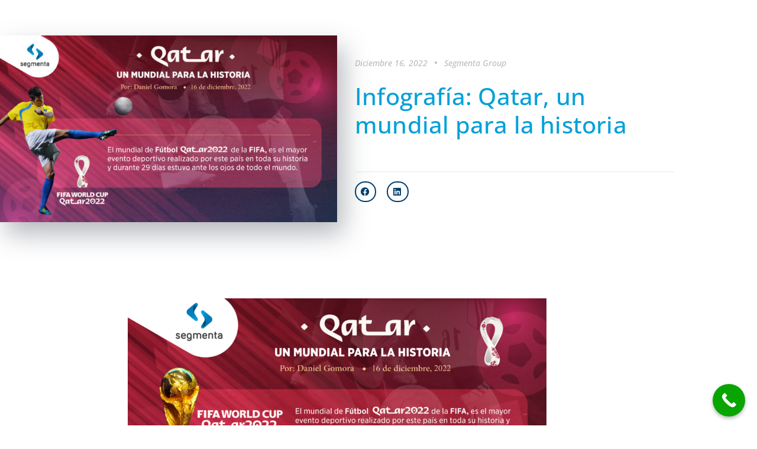

--- FILE ---
content_type: text/html; charset=UTF-8
request_url: https://segmentagroup.com/infografia-qatar-un-mundial-para-la-historia/
body_size: 119305
content:
<!DOCTYPE html>
<html class="html" dir="ltr" lang="es" prefix="og: https://ogp.me/ns#">
<head>
	<meta charset="UTF-8">
	<link rel="profile" href="https://gmpg.org/xfn/11">

	<title>Infografía: Qatar, un mundial para la historia - Segmenta Group</title>

		<!-- All in One SEO 4.8.4.1 - aioseo.com -->
	<meta name="robots" content="max-image-preview:large" />
	<meta name="author" content="Segmenta Group"/>
	<link rel="canonical" href="https://segmentagroup.com/infografia-qatar-un-mundial-para-la-historia/" />
	<meta name="generator" content="All in One SEO (AIOSEO) 4.8.4.1" />
		<meta property="og:locale" content="es_MX" />
		<meta property="og:site_name" content="Segmenta Group -" />
		<meta property="og:type" content="article" />
		<meta property="og:title" content="Infografía: Qatar, un mundial para la historia - Segmenta Group" />
		<meta property="og:url" content="https://segmentagroup.com/infografia-qatar-un-mundial-para-la-historia/" />
		<meta property="og:image" content="https://segmentagroup.com/wp-content/uploads/2022/01/cropped-logotipo-segmenta-4.png" />
		<meta property="og:image:secure_url" content="https://segmentagroup.com/wp-content/uploads/2022/01/cropped-logotipo-segmenta-4.png" />
		<meta property="og:image:width" content="164" />
		<meta property="og:image:height" content="45" />
		<meta property="article:published_time" content="2022-12-16T15:30:40+00:00" />
		<meta property="article:modified_time" content="2022-12-16T16:50:08+00:00" />
		<meta name="twitter:card" content="summary_large_image" />
		<meta name="twitter:title" content="Infografía: Qatar, un mundial para la historia - Segmenta Group" />
		<meta name="twitter:image" content="https://segmentagroup.com/wp-content/uploads/2022/01/cropped-logotipo-segmenta-4.png" />
		<script type="application/ld+json" class="aioseo-schema">
			{"@context":"https:\/\/schema.org","@graph":[{"@type":"BlogPosting","@id":"https:\/\/segmentagroup.com\/infografia-qatar-un-mundial-para-la-historia\/#blogposting","name":"Infograf\u00eda: Qatar, un mundial para la historia - Segmenta Group","headline":"Infograf\u00eda: Qatar, un mundial para la historia","author":{"@id":"https:\/\/segmentagroup.com\/author\/segmenta\/#author"},"publisher":{"@id":"https:\/\/segmentagroup.com\/#organization"},"image":{"@type":"ImageObject","url":"https:\/\/segmentagroup.com\/wp-content\/uploads\/2022\/12\/Infografia-Qatar-Diciembre-2022-Destacada.jpg","width":1281,"height":710},"datePublished":"2022-12-16T15:30:40+00:00","dateModified":"2022-12-16T16:50:08+00:00","inLanguage":"es-MX","mainEntityOfPage":{"@id":"https:\/\/segmentagroup.com\/infografia-qatar-un-mundial-para-la-historia\/#webpage"},"isPartOf":{"@id":"https:\/\/segmentagroup.com\/infografia-qatar-un-mundial-para-la-historia\/#webpage"},"articleSection":"Deportes"},{"@type":"BreadcrumbList","@id":"https:\/\/segmentagroup.com\/infografia-qatar-un-mundial-para-la-historia\/#breadcrumblist","itemListElement":[{"@type":"ListItem","@id":"https:\/\/segmentagroup.com#listItem","position":1,"name":"Inicio","item":"https:\/\/segmentagroup.com","nextItem":{"@type":"ListItem","@id":"https:\/\/segmentagroup.com\/category\/deportes\/#listItem","name":"Deportes"}},{"@type":"ListItem","@id":"https:\/\/segmentagroup.com\/category\/deportes\/#listItem","position":2,"name":"Deportes","item":"https:\/\/segmentagroup.com\/category\/deportes\/","nextItem":{"@type":"ListItem","@id":"https:\/\/segmentagroup.com\/infografia-qatar-un-mundial-para-la-historia\/#listItem","name":"Infograf\u00eda: Qatar, un mundial para la historia"},"previousItem":{"@type":"ListItem","@id":"https:\/\/segmentagroup.com#listItem","name":"Inicio"}},{"@type":"ListItem","@id":"https:\/\/segmentagroup.com\/infografia-qatar-un-mundial-para-la-historia\/#listItem","position":3,"name":"Infograf\u00eda: Qatar, un mundial para la historia","previousItem":{"@type":"ListItem","@id":"https:\/\/segmentagroup.com\/category\/deportes\/#listItem","name":"Deportes"}}]},{"@type":"Organization","@id":"https:\/\/segmentagroup.com\/#organization","name":"Segmenta Group","url":"https:\/\/segmentagroup.com\/","logo":{"@type":"ImageObject","url":"https:\/\/segmentagroup.com\/wp-content\/uploads\/2022\/01\/cropped-logotipo-segmenta-4.png","@id":"https:\/\/segmentagroup.com\/infografia-qatar-un-mundial-para-la-historia\/#organizationLogo","width":164,"height":45},"image":{"@id":"https:\/\/segmentagroup.com\/infografia-qatar-un-mundial-para-la-historia\/#organizationLogo"}},{"@type":"Person","@id":"https:\/\/segmentagroup.com\/author\/segmenta\/#author","url":"https:\/\/segmentagroup.com\/author\/segmenta\/","name":"Segmenta Group","image":{"@type":"ImageObject","@id":"https:\/\/segmentagroup.com\/infografia-qatar-un-mundial-para-la-historia\/#authorImage","url":"https:\/\/secure.gravatar.com\/avatar\/92b5d1907abb34a6fbb657d5238921b8d0f2c766e82618368224921025434d23?s=96&d=mm&r=g","width":96,"height":96,"caption":"Segmenta Group"}},{"@type":"WebPage","@id":"https:\/\/segmentagroup.com\/infografia-qatar-un-mundial-para-la-historia\/#webpage","url":"https:\/\/segmentagroup.com\/infografia-qatar-un-mundial-para-la-historia\/","name":"Infograf\u00eda: Qatar, un mundial para la historia - Segmenta Group","inLanguage":"es-MX","isPartOf":{"@id":"https:\/\/segmentagroup.com\/#website"},"breadcrumb":{"@id":"https:\/\/segmentagroup.com\/infografia-qatar-un-mundial-para-la-historia\/#breadcrumblist"},"author":{"@id":"https:\/\/segmentagroup.com\/author\/segmenta\/#author"},"creator":{"@id":"https:\/\/segmentagroup.com\/author\/segmenta\/#author"},"image":{"@type":"ImageObject","url":"https:\/\/segmentagroup.com\/wp-content\/uploads\/2022\/12\/Infografia-Qatar-Diciembre-2022-Destacada.jpg","@id":"https:\/\/segmentagroup.com\/infografia-qatar-un-mundial-para-la-historia\/#mainImage","width":1281,"height":710},"primaryImageOfPage":{"@id":"https:\/\/segmentagroup.com\/infografia-qatar-un-mundial-para-la-historia\/#mainImage"},"datePublished":"2022-12-16T15:30:40+00:00","dateModified":"2022-12-16T16:50:08+00:00"},{"@type":"WebSite","@id":"https:\/\/segmentagroup.com\/#website","url":"https:\/\/segmentagroup.com\/","name":"Segmenta Group","inLanguage":"es-MX","publisher":{"@id":"https:\/\/segmentagroup.com\/#organization"}}]}
		</script>
		<!-- All in One SEO -->

<meta name="viewport" content="width=device-width, initial-scale=1"><link rel='dns-prefetch' href='//www.googletagmanager.com' />
<link rel='dns-prefetch' href='//fonts.googleapis.com' />
<link rel="alternate" type="application/rss+xml" title="Segmenta Group &raquo; Feed" href="https://segmentagroup.com/feed/" />
<link rel="alternate" type="application/rss+xml" title="Segmenta Group &raquo; RSS de los comentarios" href="https://segmentagroup.com/comments/feed/" />
<link rel="alternate" type="application/rss+xml" title="Segmenta Group &raquo; Infografía: Qatar, un mundial para la historia RSS de los comentarios" href="https://segmentagroup.com/infografia-qatar-un-mundial-para-la-historia/feed/" />
<link rel="alternate" title="oEmbed (JSON)" type="application/json+oembed" href="https://segmentagroup.com/wp-json/oembed/1.0/embed?url=https%3A%2F%2Fsegmentagroup.com%2Finfografia-qatar-un-mundial-para-la-historia%2F" />
<link rel="alternate" title="oEmbed (XML)" type="text/xml+oembed" href="https://segmentagroup.com/wp-json/oembed/1.0/embed?url=https%3A%2F%2Fsegmentagroup.com%2Finfografia-qatar-un-mundial-para-la-historia%2F&#038;format=xml" />
<style id='wp-img-auto-sizes-contain-inline-css'>
img:is([sizes=auto i],[sizes^="auto," i]){contain-intrinsic-size:3000px 1500px}
/*# sourceURL=wp-img-auto-sizes-contain-inline-css */
</style>
<link rel='stylesheet' id='ht_ctc_main_css-css' href='https://segmentagroup.com/wp-content/plugins/click-to-chat-for-whatsapp/new/inc/assets/css/main.css?ver=4.36' media='all' />
<link rel='stylesheet' id='hfe-widgets-style-css' href='https://segmentagroup.com/wp-content/plugins/header-footer-elementor/inc/widgets-css/frontend.css?ver=2.8.2' media='all' />
<style id='wp-emoji-styles-inline-css'>

	img.wp-smiley, img.emoji {
		display: inline !important;
		border: none !important;
		box-shadow: none !important;
		height: 1em !important;
		width: 1em !important;
		margin: 0 0.07em !important;
		vertical-align: -0.1em !important;
		background: none !important;
		padding: 0 !important;
	}
/*# sourceURL=wp-emoji-styles-inline-css */
</style>
<link rel='stylesheet' id='wp-block-library-css' href='https://segmentagroup.com/wp-includes/css/dist/block-library/style.min.css?ver=6.9' media='all' />
<style id='wp-block-library-theme-inline-css'>
.wp-block-audio :where(figcaption){color:#555;font-size:13px;text-align:center}.is-dark-theme .wp-block-audio :where(figcaption){color:#ffffffa6}.wp-block-audio{margin:0 0 1em}.wp-block-code{border:1px solid #ccc;border-radius:4px;font-family:Menlo,Consolas,monaco,monospace;padding:.8em 1em}.wp-block-embed :where(figcaption){color:#555;font-size:13px;text-align:center}.is-dark-theme .wp-block-embed :where(figcaption){color:#ffffffa6}.wp-block-embed{margin:0 0 1em}.blocks-gallery-caption{color:#555;font-size:13px;text-align:center}.is-dark-theme .blocks-gallery-caption{color:#ffffffa6}:root :where(.wp-block-image figcaption){color:#555;font-size:13px;text-align:center}.is-dark-theme :root :where(.wp-block-image figcaption){color:#ffffffa6}.wp-block-image{margin:0 0 1em}.wp-block-pullquote{border-bottom:4px solid;border-top:4px solid;color:currentColor;margin-bottom:1.75em}.wp-block-pullquote :where(cite),.wp-block-pullquote :where(footer),.wp-block-pullquote__citation{color:currentColor;font-size:.8125em;font-style:normal;text-transform:uppercase}.wp-block-quote{border-left:.25em solid;margin:0 0 1.75em;padding-left:1em}.wp-block-quote cite,.wp-block-quote footer{color:currentColor;font-size:.8125em;font-style:normal;position:relative}.wp-block-quote:where(.has-text-align-right){border-left:none;border-right:.25em solid;padding-left:0;padding-right:1em}.wp-block-quote:where(.has-text-align-center){border:none;padding-left:0}.wp-block-quote.is-large,.wp-block-quote.is-style-large,.wp-block-quote:where(.is-style-plain){border:none}.wp-block-search .wp-block-search__label{font-weight:700}.wp-block-search__button{border:1px solid #ccc;padding:.375em .625em}:where(.wp-block-group.has-background){padding:1.25em 2.375em}.wp-block-separator.has-css-opacity{opacity:.4}.wp-block-separator{border:none;border-bottom:2px solid;margin-left:auto;margin-right:auto}.wp-block-separator.has-alpha-channel-opacity{opacity:1}.wp-block-separator:not(.is-style-wide):not(.is-style-dots){width:100px}.wp-block-separator.has-background:not(.is-style-dots){border-bottom:none;height:1px}.wp-block-separator.has-background:not(.is-style-wide):not(.is-style-dots){height:2px}.wp-block-table{margin:0 0 1em}.wp-block-table td,.wp-block-table th{word-break:normal}.wp-block-table :where(figcaption){color:#555;font-size:13px;text-align:center}.is-dark-theme .wp-block-table :where(figcaption){color:#ffffffa6}.wp-block-video :where(figcaption){color:#555;font-size:13px;text-align:center}.is-dark-theme .wp-block-video :where(figcaption){color:#ffffffa6}.wp-block-video{margin:0 0 1em}:root :where(.wp-block-template-part.has-background){margin-bottom:0;margin-top:0;padding:1.25em 2.375em}
/*# sourceURL=/wp-includes/css/dist/block-library/theme.min.css */
</style>
<style id='classic-theme-styles-inline-css'>
/*! This file is auto-generated */
.wp-block-button__link{color:#fff;background-color:#32373c;border-radius:9999px;box-shadow:none;text-decoration:none;padding:calc(.667em + 2px) calc(1.333em + 2px);font-size:1.125em}.wp-block-file__button{background:#32373c;color:#fff;text-decoration:none}
/*# sourceURL=/wp-includes/css/classic-themes.min.css */
</style>
<style id='global-styles-inline-css'>
:root{--wp--preset--aspect-ratio--square: 1;--wp--preset--aspect-ratio--4-3: 4/3;--wp--preset--aspect-ratio--3-4: 3/4;--wp--preset--aspect-ratio--3-2: 3/2;--wp--preset--aspect-ratio--2-3: 2/3;--wp--preset--aspect-ratio--16-9: 16/9;--wp--preset--aspect-ratio--9-16: 9/16;--wp--preset--color--black: #000000;--wp--preset--color--cyan-bluish-gray: #abb8c3;--wp--preset--color--white: #ffffff;--wp--preset--color--pale-pink: #f78da7;--wp--preset--color--vivid-red: #cf2e2e;--wp--preset--color--luminous-vivid-orange: #ff6900;--wp--preset--color--luminous-vivid-amber: #fcb900;--wp--preset--color--light-green-cyan: #7bdcb5;--wp--preset--color--vivid-green-cyan: #00d084;--wp--preset--color--pale-cyan-blue: #8ed1fc;--wp--preset--color--vivid-cyan-blue: #0693e3;--wp--preset--color--vivid-purple: #9b51e0;--wp--preset--gradient--vivid-cyan-blue-to-vivid-purple: linear-gradient(135deg,rgb(6,147,227) 0%,rgb(155,81,224) 100%);--wp--preset--gradient--light-green-cyan-to-vivid-green-cyan: linear-gradient(135deg,rgb(122,220,180) 0%,rgb(0,208,130) 100%);--wp--preset--gradient--luminous-vivid-amber-to-luminous-vivid-orange: linear-gradient(135deg,rgb(252,185,0) 0%,rgb(255,105,0) 100%);--wp--preset--gradient--luminous-vivid-orange-to-vivid-red: linear-gradient(135deg,rgb(255,105,0) 0%,rgb(207,46,46) 100%);--wp--preset--gradient--very-light-gray-to-cyan-bluish-gray: linear-gradient(135deg,rgb(238,238,238) 0%,rgb(169,184,195) 100%);--wp--preset--gradient--cool-to-warm-spectrum: linear-gradient(135deg,rgb(74,234,220) 0%,rgb(151,120,209) 20%,rgb(207,42,186) 40%,rgb(238,44,130) 60%,rgb(251,105,98) 80%,rgb(254,248,76) 100%);--wp--preset--gradient--blush-light-purple: linear-gradient(135deg,rgb(255,206,236) 0%,rgb(152,150,240) 100%);--wp--preset--gradient--blush-bordeaux: linear-gradient(135deg,rgb(254,205,165) 0%,rgb(254,45,45) 50%,rgb(107,0,62) 100%);--wp--preset--gradient--luminous-dusk: linear-gradient(135deg,rgb(255,203,112) 0%,rgb(199,81,192) 50%,rgb(65,88,208) 100%);--wp--preset--gradient--pale-ocean: linear-gradient(135deg,rgb(255,245,203) 0%,rgb(182,227,212) 50%,rgb(51,167,181) 100%);--wp--preset--gradient--electric-grass: linear-gradient(135deg,rgb(202,248,128) 0%,rgb(113,206,126) 100%);--wp--preset--gradient--midnight: linear-gradient(135deg,rgb(2,3,129) 0%,rgb(40,116,252) 100%);--wp--preset--font-size--small: 13px;--wp--preset--font-size--medium: 20px;--wp--preset--font-size--large: 36px;--wp--preset--font-size--x-large: 42px;--wp--preset--spacing--20: 0.44rem;--wp--preset--spacing--30: 0.67rem;--wp--preset--spacing--40: 1rem;--wp--preset--spacing--50: 1.5rem;--wp--preset--spacing--60: 2.25rem;--wp--preset--spacing--70: 3.38rem;--wp--preset--spacing--80: 5.06rem;--wp--preset--shadow--natural: 6px 6px 9px rgba(0, 0, 0, 0.2);--wp--preset--shadow--deep: 12px 12px 50px rgba(0, 0, 0, 0.4);--wp--preset--shadow--sharp: 6px 6px 0px rgba(0, 0, 0, 0.2);--wp--preset--shadow--outlined: 6px 6px 0px -3px rgb(255, 255, 255), 6px 6px rgb(0, 0, 0);--wp--preset--shadow--crisp: 6px 6px 0px rgb(0, 0, 0);}:where(.is-layout-flex){gap: 0.5em;}:where(.is-layout-grid){gap: 0.5em;}body .is-layout-flex{display: flex;}.is-layout-flex{flex-wrap: wrap;align-items: center;}.is-layout-flex > :is(*, div){margin: 0;}body .is-layout-grid{display: grid;}.is-layout-grid > :is(*, div){margin: 0;}:where(.wp-block-columns.is-layout-flex){gap: 2em;}:where(.wp-block-columns.is-layout-grid){gap: 2em;}:where(.wp-block-post-template.is-layout-flex){gap: 1.25em;}:where(.wp-block-post-template.is-layout-grid){gap: 1.25em;}.has-black-color{color: var(--wp--preset--color--black) !important;}.has-cyan-bluish-gray-color{color: var(--wp--preset--color--cyan-bluish-gray) !important;}.has-white-color{color: var(--wp--preset--color--white) !important;}.has-pale-pink-color{color: var(--wp--preset--color--pale-pink) !important;}.has-vivid-red-color{color: var(--wp--preset--color--vivid-red) !important;}.has-luminous-vivid-orange-color{color: var(--wp--preset--color--luminous-vivid-orange) !important;}.has-luminous-vivid-amber-color{color: var(--wp--preset--color--luminous-vivid-amber) !important;}.has-light-green-cyan-color{color: var(--wp--preset--color--light-green-cyan) !important;}.has-vivid-green-cyan-color{color: var(--wp--preset--color--vivid-green-cyan) !important;}.has-pale-cyan-blue-color{color: var(--wp--preset--color--pale-cyan-blue) !important;}.has-vivid-cyan-blue-color{color: var(--wp--preset--color--vivid-cyan-blue) !important;}.has-vivid-purple-color{color: var(--wp--preset--color--vivid-purple) !important;}.has-black-background-color{background-color: var(--wp--preset--color--black) !important;}.has-cyan-bluish-gray-background-color{background-color: var(--wp--preset--color--cyan-bluish-gray) !important;}.has-white-background-color{background-color: var(--wp--preset--color--white) !important;}.has-pale-pink-background-color{background-color: var(--wp--preset--color--pale-pink) !important;}.has-vivid-red-background-color{background-color: var(--wp--preset--color--vivid-red) !important;}.has-luminous-vivid-orange-background-color{background-color: var(--wp--preset--color--luminous-vivid-orange) !important;}.has-luminous-vivid-amber-background-color{background-color: var(--wp--preset--color--luminous-vivid-amber) !important;}.has-light-green-cyan-background-color{background-color: var(--wp--preset--color--light-green-cyan) !important;}.has-vivid-green-cyan-background-color{background-color: var(--wp--preset--color--vivid-green-cyan) !important;}.has-pale-cyan-blue-background-color{background-color: var(--wp--preset--color--pale-cyan-blue) !important;}.has-vivid-cyan-blue-background-color{background-color: var(--wp--preset--color--vivid-cyan-blue) !important;}.has-vivid-purple-background-color{background-color: var(--wp--preset--color--vivid-purple) !important;}.has-black-border-color{border-color: var(--wp--preset--color--black) !important;}.has-cyan-bluish-gray-border-color{border-color: var(--wp--preset--color--cyan-bluish-gray) !important;}.has-white-border-color{border-color: var(--wp--preset--color--white) !important;}.has-pale-pink-border-color{border-color: var(--wp--preset--color--pale-pink) !important;}.has-vivid-red-border-color{border-color: var(--wp--preset--color--vivid-red) !important;}.has-luminous-vivid-orange-border-color{border-color: var(--wp--preset--color--luminous-vivid-orange) !important;}.has-luminous-vivid-amber-border-color{border-color: var(--wp--preset--color--luminous-vivid-amber) !important;}.has-light-green-cyan-border-color{border-color: var(--wp--preset--color--light-green-cyan) !important;}.has-vivid-green-cyan-border-color{border-color: var(--wp--preset--color--vivid-green-cyan) !important;}.has-pale-cyan-blue-border-color{border-color: var(--wp--preset--color--pale-cyan-blue) !important;}.has-vivid-cyan-blue-border-color{border-color: var(--wp--preset--color--vivid-cyan-blue) !important;}.has-vivid-purple-border-color{border-color: var(--wp--preset--color--vivid-purple) !important;}.has-vivid-cyan-blue-to-vivid-purple-gradient-background{background: var(--wp--preset--gradient--vivid-cyan-blue-to-vivid-purple) !important;}.has-light-green-cyan-to-vivid-green-cyan-gradient-background{background: var(--wp--preset--gradient--light-green-cyan-to-vivid-green-cyan) !important;}.has-luminous-vivid-amber-to-luminous-vivid-orange-gradient-background{background: var(--wp--preset--gradient--luminous-vivid-amber-to-luminous-vivid-orange) !important;}.has-luminous-vivid-orange-to-vivid-red-gradient-background{background: var(--wp--preset--gradient--luminous-vivid-orange-to-vivid-red) !important;}.has-very-light-gray-to-cyan-bluish-gray-gradient-background{background: var(--wp--preset--gradient--very-light-gray-to-cyan-bluish-gray) !important;}.has-cool-to-warm-spectrum-gradient-background{background: var(--wp--preset--gradient--cool-to-warm-spectrum) !important;}.has-blush-light-purple-gradient-background{background: var(--wp--preset--gradient--blush-light-purple) !important;}.has-blush-bordeaux-gradient-background{background: var(--wp--preset--gradient--blush-bordeaux) !important;}.has-luminous-dusk-gradient-background{background: var(--wp--preset--gradient--luminous-dusk) !important;}.has-pale-ocean-gradient-background{background: var(--wp--preset--gradient--pale-ocean) !important;}.has-electric-grass-gradient-background{background: var(--wp--preset--gradient--electric-grass) !important;}.has-midnight-gradient-background{background: var(--wp--preset--gradient--midnight) !important;}.has-small-font-size{font-size: var(--wp--preset--font-size--small) !important;}.has-medium-font-size{font-size: var(--wp--preset--font-size--medium) !important;}.has-large-font-size{font-size: var(--wp--preset--font-size--large) !important;}.has-x-large-font-size{font-size: var(--wp--preset--font-size--x-large) !important;}
:where(.wp-block-post-template.is-layout-flex){gap: 1.25em;}:where(.wp-block-post-template.is-layout-grid){gap: 1.25em;}
:where(.wp-block-term-template.is-layout-flex){gap: 1.25em;}:where(.wp-block-term-template.is-layout-grid){gap: 1.25em;}
:where(.wp-block-columns.is-layout-flex){gap: 2em;}:where(.wp-block-columns.is-layout-grid){gap: 2em;}
:root :where(.wp-block-pullquote){font-size: 1.5em;line-height: 1.6;}
/*# sourceURL=global-styles-inline-css */
</style>
<link rel='stylesheet' id='inf-font-awesome-css' href='https://segmentagroup.com/wp-content/plugins/post-slider-and-carousel/assets/css/font-awesome.min.css?ver=3.5.4' media='all' />
<link rel='stylesheet' id='owl-carousel-css' href='https://segmentagroup.com/wp-content/plugins/post-slider-and-carousel/assets/css/owl.carousel.min.css?ver=3.5.4' media='all' />
<link rel='stylesheet' id='psacp-public-style-css' href='https://segmentagroup.com/wp-content/plugins/post-slider-and-carousel/assets/css/psacp-public.min.css?ver=3.5.4' media='all' />
<link rel='stylesheet' id='trp-language-switcher-style-css' href='https://segmentagroup.com/wp-content/plugins/translatepress-multilingual/assets/css/trp-language-switcher.css?ver=2.9.19' media='all' />
<link rel='stylesheet' id='hfe-style-css' href='https://segmentagroup.com/wp-content/plugins/header-footer-elementor/assets/css/header-footer-elementor.css?ver=2.8.2' media='all' />
<link rel='stylesheet' id='elementor-icons-css' href='https://segmentagroup.com/wp-content/plugins/elementor/assets/lib/eicons/css/elementor-icons.min.css?ver=5.46.0' media='all' />
<link rel='stylesheet' id='elementor-frontend-css' href='https://segmentagroup.com/wp-content/plugins/elementor/assets/css/frontend.min.css?ver=3.34.2' media='all' />
<link rel='stylesheet' id='elementor-post-7-css' href='https://segmentagroup.com/wp-content/uploads/elementor/css/post-7.css?ver=1769248083' media='all' />
<link rel='stylesheet' id='font-awesome-5-all-css' href='https://segmentagroup.com/wp-content/plugins/elementor/assets/lib/font-awesome/css/all.min.css?ver=3.34.2' media='all' />
<link rel='stylesheet' id='font-awesome-4-shim-css' href='https://segmentagroup.com/wp-content/plugins/elementor/assets/lib/font-awesome/css/v4-shims.min.css?ver=3.34.2' media='all' />
<link rel='stylesheet' id='font-awesome-css' href='https://segmentagroup.com/wp-content/themes/oceanwp/assets/fonts/fontawesome/css/all.min.css?ver=6.7.2' media='all' />
<link rel='stylesheet' id='simple-line-icons-css' href='https://segmentagroup.com/wp-content/themes/oceanwp/assets/css/third/simple-line-icons.min.css?ver=2.4.0' media='all' />
<link rel='stylesheet' id='oceanwp-style-css' href='https://segmentagroup.com/wp-content/themes/oceanwp/assets/css/style.min.css?ver=4.1.4' media='all' />
<link rel='stylesheet' id='oceanwp-google-font-open-sans-css' href='//fonts.googleapis.com/css?family=Open+Sans%3A100%2C200%2C300%2C400%2C500%2C600%2C700%2C800%2C900%2C100i%2C200i%2C300i%2C400i%2C500i%2C600i%2C700i%2C800i%2C900i&#038;subset=latin&#038;display=swap&#038;ver=6.9' media='all' />
<link rel='stylesheet' id='widget-image-css' href='https://segmentagroup.com/wp-content/plugins/elementor/assets/css/widget-image.min.css?ver=3.34.2' media='all' />
<link rel='stylesheet' id='widget-icon-list-css' href='https://segmentagroup.com/wp-content/plugins/elementor/assets/css/widget-icon-list.min.css?ver=3.34.2' media='all' />
<link rel='stylesheet' id='widget-social-icons-css' href='https://segmentagroup.com/wp-content/plugins/elementor/assets/css/widget-social-icons.min.css?ver=3.34.2' media='all' />
<link rel='stylesheet' id='e-apple-webkit-css' href='https://segmentagroup.com/wp-content/plugins/elementor/assets/css/conditionals/apple-webkit.min.css?ver=3.34.2' media='all' />
<link rel='stylesheet' id='widget-heading-css' href='https://segmentagroup.com/wp-content/plugins/elementor/assets/css/widget-heading.min.css?ver=3.34.2' media='all' />
<link rel='stylesheet' id='widget-divider-css' href='https://segmentagroup.com/wp-content/plugins/elementor/assets/css/widget-divider.min.css?ver=3.34.2' media='all' />
<link rel='stylesheet' id='widget-form-css' href='https://segmentagroup.com/wp-content/plugins/elementor-pro/assets/css/widget-form.min.css?ver=3.34.2' media='all' />
<link rel='stylesheet' id='widget-post-info-css' href='https://segmentagroup.com/wp-content/plugins/elementor-pro/assets/css/widget-post-info.min.css?ver=3.34.2' media='all' />
<link rel='stylesheet' id='elementor-icons-shared-0-css' href='https://segmentagroup.com/wp-content/plugins/elementor/assets/lib/font-awesome/css/fontawesome.min.css?ver=5.15.3' media='all' />
<link rel='stylesheet' id='elementor-icons-fa-regular-css' href='https://segmentagroup.com/wp-content/plugins/elementor/assets/lib/font-awesome/css/regular.min.css?ver=5.15.3' media='all' />
<link rel='stylesheet' id='elementor-icons-fa-solid-css' href='https://segmentagroup.com/wp-content/plugins/elementor/assets/lib/font-awesome/css/solid.min.css?ver=5.15.3' media='all' />
<link rel='stylesheet' id='widget-share-buttons-css' href='https://segmentagroup.com/wp-content/plugins/elementor-pro/assets/css/widget-share-buttons.min.css?ver=3.34.2' media='all' />
<link rel='stylesheet' id='elementor-icons-fa-brands-css' href='https://segmentagroup.com/wp-content/plugins/elementor/assets/lib/font-awesome/css/brands.min.css?ver=5.15.3' media='all' />
<link rel='stylesheet' id='widget-spacer-css' href='https://segmentagroup.com/wp-content/plugins/elementor/assets/css/widget-spacer.min.css?ver=3.34.2' media='all' />
<link rel='stylesheet' id='widget-post-navigation-css' href='https://segmentagroup.com/wp-content/plugins/elementor-pro/assets/css/widget-post-navigation.min.css?ver=3.34.2' media='all' />
<link rel='stylesheet' id='widget-posts-css' href='https://segmentagroup.com/wp-content/plugins/elementor-pro/assets/css/widget-posts.min.css?ver=3.34.2' media='all' />
<link rel='stylesheet' id='e-animation-grow-css' href='https://segmentagroup.com/wp-content/plugins/elementor/assets/lib/animations/styles/e-animation-grow.min.css?ver=3.34.2' media='all' />
<link rel='stylesheet' id='e-popup-css' href='https://segmentagroup.com/wp-content/plugins/elementor-pro/assets/css/conditionals/popup.min.css?ver=3.34.2' media='all' />
<link rel='stylesheet' id='widget-nav-menu-css' href='https://segmentagroup.com/wp-content/plugins/elementor-pro/assets/css/widget-nav-menu.min.css?ver=3.34.2' media='all' />
<link rel='stylesheet' id='e-animation-fadeInRight-css' href='https://segmentagroup.com/wp-content/plugins/elementor/assets/lib/animations/styles/fadeInRight.min.css?ver=3.34.2' media='all' />
<link rel='stylesheet' id='elementor-post-10187-css' href='https://segmentagroup.com/wp-content/uploads/elementor/css/post-10187.css?ver=1769248379' media='all' />
<link rel='stylesheet' id='elementor-post-219-css' href='https://segmentagroup.com/wp-content/uploads/elementor/css/post-219.css?ver=1769248379' media='all' />
<link rel='stylesheet' id='elementor-post-7203-css' href='https://segmentagroup.com/wp-content/uploads/elementor/css/post-7203.css?ver=1769250383' media='all' />
<link rel='stylesheet' id='elementor-post-10193-css' href='https://segmentagroup.com/wp-content/uploads/elementor/css/post-10193.css?ver=1769248085' media='all' />
<link rel='stylesheet' id='elementor-post-6282-css' href='https://segmentagroup.com/wp-content/uploads/elementor/css/post-6282.css?ver=1769248085' media='all' />
<link rel='stylesheet' id='hfe-elementor-icons-css' href='https://segmentagroup.com/wp-content/plugins/elementor/assets/lib/eicons/css/elementor-icons.min.css?ver=5.34.0' media='all' />
<link rel='stylesheet' id='hfe-icons-list-css' href='https://segmentagroup.com/wp-content/plugins/elementor/assets/css/widget-icon-list.min.css?ver=3.24.3' media='all' />
<link rel='stylesheet' id='hfe-social-icons-css' href='https://segmentagroup.com/wp-content/plugins/elementor/assets/css/widget-social-icons.min.css?ver=3.24.0' media='all' />
<link rel='stylesheet' id='hfe-social-share-icons-brands-css' href='https://segmentagroup.com/wp-content/plugins/elementor/assets/lib/font-awesome/css/brands.css?ver=5.15.3' media='all' />
<link rel='stylesheet' id='hfe-social-share-icons-fontawesome-css' href='https://segmentagroup.com/wp-content/plugins/elementor/assets/lib/font-awesome/css/fontawesome.css?ver=5.15.3' media='all' />
<link rel='stylesheet' id='hfe-nav-menu-icons-css' href='https://segmentagroup.com/wp-content/plugins/elementor/assets/lib/font-awesome/css/solid.css?ver=5.15.3' media='all' />
<link rel='stylesheet' id='hfe-widget-blockquote-css' href='https://segmentagroup.com/wp-content/plugins/elementor-pro/assets/css/widget-blockquote.min.css?ver=3.25.0' media='all' />
<link rel='stylesheet' id='hfe-mega-menu-css' href='https://segmentagroup.com/wp-content/plugins/elementor-pro/assets/css/widget-mega-menu.min.css?ver=3.26.2' media='all' />
<link rel='stylesheet' id='hfe-nav-menu-widget-css' href='https://segmentagroup.com/wp-content/plugins/elementor-pro/assets/css/widget-nav-menu.min.css?ver=3.26.0' media='all' />
<link rel='stylesheet' id='ekit-widget-styles-css' href='https://segmentagroup.com/wp-content/plugins/elementskit-lite/widgets/init/assets/css/widget-styles.css?ver=3.7.8' media='all' />
<link rel='stylesheet' id='ekit-responsive-css' href='https://segmentagroup.com/wp-content/plugins/elementskit-lite/widgets/init/assets/css/responsive.css?ver=3.7.8' media='all' />
<link rel='stylesheet' id='oe-widgets-style-css' href='https://segmentagroup.com/wp-content/plugins/ocean-extra/assets/css/widgets.css?ver=6.9' media='all' />
<link rel='stylesheet' id='call-now-button-modern-style-css' href='https://segmentagroup.com/wp-content/plugins/call-now-button/resources/style/modern.css?ver=1.5.1' media='all' />
<link rel='stylesheet' id='elementor-gf-local-roboto-css' href='https://segmentagroup.com/wp-content/uploads/elementor/google-fonts/css/roboto.css?ver=1742287652' media='all' />
<link rel='stylesheet' id='elementor-gf-local-robotoslab-css' href='https://segmentagroup.com/wp-content/uploads/elementor/google-fonts/css/robotoslab.css?ver=1742287655' media='all' />
<link rel='stylesheet' id='elementor-gf-local-opensans-css' href='https://segmentagroup.com/wp-content/uploads/elementor/google-fonts/css/opensans.css?ver=1742287664' media='all' />
<!--n2css--><!--n2js--><script src="https://segmentagroup.com/wp-includes/js/jquery/jquery.min.js?ver=3.7.1" id="jquery-core-js"></script>
<script src="https://segmentagroup.com/wp-includes/js/jquery/jquery-migrate.min.js?ver=3.4.1" id="jquery-migrate-js"></script>
<script id="jquery-js-after">
!function($){"use strict";$(document).ready(function(){$(this).scrollTop()>100&&$(".hfe-scroll-to-top-wrap").removeClass("hfe-scroll-to-top-hide"),$(window).scroll(function(){$(this).scrollTop()<100?$(".hfe-scroll-to-top-wrap").fadeOut(300):$(".hfe-scroll-to-top-wrap").fadeIn(300)}),$(".hfe-scroll-to-top-wrap").on("click",function(){$("html, body").animate({scrollTop:0},300);return!1})})}(jQuery);
!function($){'use strict';$(document).ready(function(){var bar=$('.hfe-reading-progress-bar');if(!bar.length)return;$(window).on('scroll',function(){var s=$(window).scrollTop(),d=$(document).height()-$(window).height(),p=d? s/d*100:0;bar.css('width',p+'%')});});}(jQuery);
//# sourceURL=jquery-js-after
</script>
<script src="https://segmentagroup.com/wp-content/plugins/elementor/assets/lib/font-awesome/js/v4-shims.min.js?ver=3.34.2" id="font-awesome-4-shim-js"></script>

<!-- Google tag (gtag.js) snippet added by Site Kit -->
<!-- Fragmento de código de Google Analytics añadido por Site Kit -->
<script src="https://www.googletagmanager.com/gtag/js?id=GT-PLF6LH" id="google_gtagjs-js" async></script>
<script id="google_gtagjs-js-after">
window.dataLayer = window.dataLayer || [];function gtag(){dataLayer.push(arguments);}
gtag("set","linker",{"domains":["segmentagroup.com"]});
gtag("js", new Date());
gtag("set", "developer_id.dZTNiMT", true);
gtag("config", "GT-PLF6LH");
 window._googlesitekit = window._googlesitekit || {}; window._googlesitekit.throttledEvents = []; window._googlesitekit.gtagEvent = (name, data) => { var key = JSON.stringify( { name, data } ); if ( !! window._googlesitekit.throttledEvents[ key ] ) { return; } window._googlesitekit.throttledEvents[ key ] = true; setTimeout( () => { delete window._googlesitekit.throttledEvents[ key ]; }, 5 ); gtag( "event", name, { ...data, event_source: "site-kit" } ); }; 
//# sourceURL=google_gtagjs-js-after
</script>
<link rel="https://api.w.org/" href="https://segmentagroup.com/wp-json/" /><link rel="alternate" title="JSON" type="application/json" href="https://segmentagroup.com/wp-json/wp/v2/posts/10458" /><link rel="EditURI" type="application/rsd+xml" title="RSD" href="https://segmentagroup.com/xmlrpc.php?rsd" />
<meta name="generator" content="WordPress 6.9" />
<link rel='shortlink' href='https://segmentagroup.com/?p=10458' />
<meta name="generator" content="Site Kit by Google 1.170.0" /><link rel="alternate" hreflang="es-MX" href="https://segmentagroup.com/infografia-qatar-un-mundial-para-la-historia/"/>
<link rel="alternate" hreflang="en-US" href="https://segmentagroup.com/en/infografia-qatar-un-mundial-para-la-historia/"/>
<link rel="alternate" hreflang="es" href="https://segmentagroup.com/infografia-qatar-un-mundial-para-la-historia/"/>
<link rel="alternate" hreflang="en" href="https://segmentagroup.com/en/infografia-qatar-un-mundial-para-la-historia/"/>
<meta name="generator" content="Elementor 3.34.2; features: additional_custom_breakpoints; settings: css_print_method-external, google_font-enabled, font_display-auto">
			<style>
				.e-con.e-parent:nth-of-type(n+4):not(.e-lazyloaded):not(.e-no-lazyload),
				.e-con.e-parent:nth-of-type(n+4):not(.e-lazyloaded):not(.e-no-lazyload) * {
					background-image: none !important;
				}
				@media screen and (max-height: 1024px) {
					.e-con.e-parent:nth-of-type(n+3):not(.e-lazyloaded):not(.e-no-lazyload),
					.e-con.e-parent:nth-of-type(n+3):not(.e-lazyloaded):not(.e-no-lazyload) * {
						background-image: none !important;
					}
				}
				@media screen and (max-height: 640px) {
					.e-con.e-parent:nth-of-type(n+2):not(.e-lazyloaded):not(.e-no-lazyload),
					.e-con.e-parent:nth-of-type(n+2):not(.e-lazyloaded):not(.e-no-lazyload) * {
						background-image: none !important;
					}
				}
			</style>
			<noscript><style>.lazyload[data-src]{display:none !important;}</style></noscript><style>.lazyload{background-image:none !important;}.lazyload:before{background-image:none !important;}</style><link rel="icon" href="https://segmentagroup.com/wp-content/uploads/2022/06/logo_nuevo-150x150.png" sizes="32x32" />
<link rel="icon" href="https://segmentagroup.com/wp-content/uploads/2022/06/logo_nuevo-300x300.png" sizes="192x192" />
<link rel="apple-touch-icon" href="https://segmentagroup.com/wp-content/uploads/2022/06/logo_nuevo-300x300.png" />
<meta name="msapplication-TileImage" content="https://segmentagroup.com/wp-content/uploads/2022/06/logo_nuevo-300x300.png" />
<!-- OceanWP CSS -->
<style type="text/css">
/* Colors */body .theme-button,body input[type="submit"],body button[type="submit"],body button,body .button,body div.wpforms-container-full .wpforms-form input[type=submit],body div.wpforms-container-full .wpforms-form button[type=submit],body div.wpforms-container-full .wpforms-form .wpforms-page-button,.woocommerce-cart .wp-element-button,.woocommerce-checkout .wp-element-button,.wp-block-button__link{border-color:#ffffff}body .theme-button:hover,body input[type="submit"]:hover,body button[type="submit"]:hover,body button:hover,body .button:hover,body div.wpforms-container-full .wpforms-form input[type=submit]:hover,body div.wpforms-container-full .wpforms-form input[type=submit]:active,body div.wpforms-container-full .wpforms-form button[type=submit]:hover,body div.wpforms-container-full .wpforms-form button[type=submit]:active,body div.wpforms-container-full .wpforms-form .wpforms-page-button:hover,body div.wpforms-container-full .wpforms-form .wpforms-page-button:active,.woocommerce-cart .wp-element-button:hover,.woocommerce-checkout .wp-element-button:hover,.wp-block-button__link:hover{border-color:#ffffff}body{color:#262626}/* OceanWP Style Settings CSS */.theme-button,input[type="submit"],button[type="submit"],button,.button,body div.wpforms-container-full .wpforms-form input[type=submit],body div.wpforms-container-full .wpforms-form button[type=submit],body div.wpforms-container-full .wpforms-form .wpforms-page-button{border-style:solid}.theme-button,input[type="submit"],button[type="submit"],button,.button,body div.wpforms-container-full .wpforms-form input[type=submit],body div.wpforms-container-full .wpforms-form button[type=submit],body div.wpforms-container-full .wpforms-form .wpforms-page-button{border-width:1px}form input[type="text"],form input[type="password"],form input[type="email"],form input[type="url"],form input[type="date"],form input[type="month"],form input[type="time"],form input[type="datetime"],form input[type="datetime-local"],form input[type="week"],form input[type="number"],form input[type="search"],form input[type="tel"],form input[type="color"],form select,form textarea,.woocommerce .woocommerce-checkout .select2-container--default .select2-selection--single{border-style:solid}body div.wpforms-container-full .wpforms-form input[type=date],body div.wpforms-container-full .wpforms-form input[type=datetime],body div.wpforms-container-full .wpforms-form input[type=datetime-local],body div.wpforms-container-full .wpforms-form input[type=email],body div.wpforms-container-full .wpforms-form input[type=month],body div.wpforms-container-full .wpforms-form input[type=number],body div.wpforms-container-full .wpforms-form input[type=password],body div.wpforms-container-full .wpforms-form input[type=range],body div.wpforms-container-full .wpforms-form input[type=search],body div.wpforms-container-full .wpforms-form input[type=tel],body div.wpforms-container-full .wpforms-form input[type=text],body div.wpforms-container-full .wpforms-form input[type=time],body div.wpforms-container-full .wpforms-form input[type=url],body div.wpforms-container-full .wpforms-form input[type=week],body div.wpforms-container-full .wpforms-form select,body div.wpforms-container-full .wpforms-form textarea{border-style:solid}form input[type="text"],form input[type="password"],form input[type="email"],form input[type="url"],form input[type="date"],form input[type="month"],form input[type="time"],form input[type="datetime"],form input[type="datetime-local"],form input[type="week"],form input[type="number"],form input[type="search"],form input[type="tel"],form input[type="color"],form select,form textarea{border-radius:3px}body div.wpforms-container-full .wpforms-form input[type=date],body div.wpforms-container-full .wpforms-form input[type=datetime],body div.wpforms-container-full .wpforms-form input[type=datetime-local],body div.wpforms-container-full .wpforms-form input[type=email],body div.wpforms-container-full .wpforms-form input[type=month],body div.wpforms-container-full .wpforms-form input[type=number],body div.wpforms-container-full .wpforms-form input[type=password],body div.wpforms-container-full .wpforms-form input[type=range],body div.wpforms-container-full .wpforms-form input[type=search],body div.wpforms-container-full .wpforms-form input[type=tel],body div.wpforms-container-full .wpforms-form input[type=text],body div.wpforms-container-full .wpforms-form input[type=time],body div.wpforms-container-full .wpforms-form input[type=url],body div.wpforms-container-full .wpforms-form input[type=week],body div.wpforms-container-full .wpforms-form select,body div.wpforms-container-full .wpforms-form textarea{border-radius:3px}/* Header */#site-logo #site-logo-inner,.oceanwp-social-menu .social-menu-inner,#site-header.full_screen-header .menu-bar-inner,.after-header-content .after-header-content-inner{height:129px}#site-navigation-wrap .dropdown-menu >li >a,#site-navigation-wrap .dropdown-menu >li >span.opl-logout-link,.oceanwp-mobile-menu-icon a,.mobile-menu-close,.after-header-content-inner >a{line-height:129px}#site-header.has-header-media .overlay-header-media{background-color:rgba(0,0,0,0.5)}#site-header{border-color:#67bcea}#site-logo #site-logo-inner a img,#site-header.center-header #site-navigation-wrap .middle-site-logo a img{max-width:500px}#site-header #site-logo #site-logo-inner a img,#site-header.center-header #site-navigation-wrap .middle-site-logo a img{max-height:500px}#site-navigation-wrap .dropdown-menu >li >a{padding:0 16px}#site-navigation-wrap .dropdown-menu >li >a,.oceanwp-mobile-menu-icon a,#searchform-header-replace-close{color:#262626}#site-navigation-wrap .dropdown-menu >li >a .owp-icon use,.oceanwp-mobile-menu-icon a .owp-icon use,#searchform-header-replace-close .owp-icon use{stroke:#262626}#site-navigation-wrap .dropdown-menu >li >a:hover,.oceanwp-mobile-menu-icon a:hover,#searchform-header-replace-close:hover{color:#003e6c}#site-navigation-wrap .dropdown-menu >li >a:hover .owp-icon use,.oceanwp-mobile-menu-icon a:hover .owp-icon use,#searchform-header-replace-close:hover .owp-icon use{stroke:#003e6c}#site-navigation-wrap .dropdown-menu >.current-menu-item >a,#site-navigation-wrap .dropdown-menu >.current-menu-ancestor >a,#site-navigation-wrap .dropdown-menu >.current-menu-item >a:hover,#site-navigation-wrap .dropdown-menu >.current-menu-ancestor >a:hover{color:#0078b5}.dropdown-menu .sub-menu,#searchform-dropdown,.current-shop-items-dropdown{background-color:#009fd9}/* Topbar */#top-bar{padding:14px 0 14px 0}#top-bar-social li a{font-size:20px}#top-bar-social li a{color:#ffffff}#top-bar-social li a .owp-icon use{stroke:#ffffff}#top-bar-social li a:hover{color:#c7eafb!important}#top-bar-social li a:hover .owp-icon use{stroke:#c7eafb!important}#top-bar-wrap,.oceanwp-top-bar-sticky{background-color:#003f6d}#top-bar-wrap,#top-bar-content strong{color:#ffffff}#top-bar-content a,#top-bar-social-alt a{color:#ffffff}#top-bar-content a:hover,#top-bar-social-alt a:hover{color:#0078b5}/* Blog CSS */.single-post.content-max-width #wrap .thumbnail,.single-post.content-max-width #wrap .wp-block-buttons,.single-post.content-max-width #wrap .wp-block-verse,.single-post.content-max-width #wrap .entry-header,.single-post.content-max-width #wrap ul.meta,.single-post.content-max-width #wrap .entry-content p,.single-post.content-max-width #wrap .entry-content h1,.single-post.content-max-width #wrap .entry-content h2,.single-post.content-max-width #wrap .entry-content h3,.single-post.content-max-width #wrap .entry-content h4,.single-post.content-max-width #wrap .entry-content h5,.single-post.content-max-width #wrap .entry-content h6,.single-post.content-max-width #wrap .wp-block-image,.single-post.content-max-width #wrap .wp-block-gallery,.single-post.content-max-width #wrap .wp-block-video,.single-post.content-max-width #wrap .wp-block-quote,.single-post.content-max-width #wrap .wp-block-text-columns,.single-post.content-max-width #wrap .wp-block-code,.single-post.content-max-width #wrap .entry-content ul,.single-post.content-max-width #wrap .entry-content ol,.single-post.content-max-width #wrap .wp-block-cover-text,.single-post.content-max-width #wrap .wp-block-cover,.single-post.content-max-width #wrap .wp-block-columns,.single-post.content-max-width #wrap .post-tags,.single-post.content-max-width #wrap .comments-area,.single-post.content-max-width #wrap .wp-block-embed,#wrap .wp-block-separator.is-style-wide:not(.size-full){max-width:1000px}.single-post.content-max-width #wrap .wp-block-image.alignleft,.single-post.content-max-width #wrap .wp-block-image.alignright{max-width:500px}.single-post.content-max-width #wrap .wp-block-image.alignleft{margin-left:calc( 50% - 500px)}.single-post.content-max-width #wrap .wp-block-image.alignright{margin-right:calc( 50% - 500px)}.single-post.content-max-width #wrap .wp-block-embed,.single-post.content-max-width #wrap .wp-block-verse{margin-left:auto;margin-right:auto}.ocean-single-post-header ul.meta-item li a:hover{color:#333333}/* Typography */body{font-family:'Open Sans';font-size:14px;line-height:1.8;font-weight:400}h1,h2,h3,h4,h5,h6,.theme-heading,.widget-title,.oceanwp-widget-recent-posts-title,.comment-reply-title,.entry-title,.sidebar-box .widget-title{line-height:1.4}h1{font-size:23px;line-height:1.4}h2{font-family:'Open Sans';font-size:40px;line-height:1.4;font-weight:600}h3{font-size:18px;line-height:1.4}h4{font-size:17px;line-height:1.4}h5{font-size:14px;line-height:1.4}h6{font-size:15px;line-height:1.4}.page-header .page-header-title,.page-header.background-image-page-header .page-header-title{font-size:32px;line-height:1.4}.page-header .page-subheading{font-size:15px;line-height:1.8}.site-breadcrumbs,.site-breadcrumbs a{font-size:13px;line-height:1.4}#top-bar-content,#top-bar-social-alt{font-size:12px;line-height:1.8}#site-logo a.site-logo-text{font-size:24px;line-height:1.8}.dropdown-menu ul li a.menu-link,#site-header.full_screen-header .fs-dropdown-menu ul.sub-menu li a{font-size:12px;line-height:1.2;letter-spacing:.6px}.sidr-class-dropdown-menu li a,a.sidr-class-toggle-sidr-close,#mobile-dropdown ul li a,body #mobile-fullscreen ul li a{font-size:15px;line-height:1.8}.blog-entry.post .blog-entry-header .entry-title a{font-size:24px;line-height:1.4}.ocean-single-post-header .single-post-title{font-size:34px;line-height:1.4;letter-spacing:.6px}.ocean-single-post-header ul.meta-item li,.ocean-single-post-header ul.meta-item li a{font-size:13px;line-height:1.4;letter-spacing:.6px}.ocean-single-post-header .post-author-name,.ocean-single-post-header .post-author-name a{font-size:14px;line-height:1.4;letter-spacing:.6px}.ocean-single-post-header .post-author-description{font-size:12px;line-height:1.4;letter-spacing:.6px}.single-post .entry-title{line-height:1.4;letter-spacing:.6px}.single-post ul.meta li,.single-post ul.meta li a{font-size:14px;line-height:1.4;letter-spacing:.6px}.sidebar-box .widget-title,.sidebar-box.widget_block .wp-block-heading{font-size:13px;line-height:1;letter-spacing:1px}#footer-widgets .footer-box .widget-title{font-size:13px;line-height:1;letter-spacing:1px}#footer-bottom #copyright{font-size:12px;line-height:1}#footer-bottom #footer-bottom-menu{font-size:12px;line-height:1}.woocommerce-store-notice.demo_store{line-height:2;letter-spacing:1.5px}.demo_store .woocommerce-store-notice__dismiss-link{line-height:2;letter-spacing:1.5px}.woocommerce ul.products li.product li.title h2,.woocommerce ul.products li.product li.title a{font-size:14px;line-height:1.5}.woocommerce ul.products li.product li.category,.woocommerce ul.products li.product li.category a{font-size:12px;line-height:1}.woocommerce ul.products li.product .price{font-size:18px;line-height:1}.woocommerce ul.products li.product .button,.woocommerce ul.products li.product .product-inner .added_to_cart{font-size:12px;line-height:1.5;letter-spacing:1px}.woocommerce ul.products li.owp-woo-cond-notice span,.woocommerce ul.products li.owp-woo-cond-notice a{font-size:16px;line-height:1;letter-spacing:1px;font-weight:600;text-transform:capitalize}.woocommerce div.product .product_title{font-size:24px;line-height:1.4;letter-spacing:.6px}.woocommerce div.product p.price{font-size:36px;line-height:1}.woocommerce .owp-btn-normal .summary form button.button,.woocommerce .owp-btn-big .summary form button.button,.woocommerce .owp-btn-very-big .summary form button.button{font-size:12px;line-height:1.5;letter-spacing:1px;text-transform:uppercase}.woocommerce div.owp-woo-single-cond-notice span,.woocommerce div.owp-woo-single-cond-notice a{font-size:18px;line-height:2;letter-spacing:1.5px;font-weight:600;text-transform:capitalize}.ocean-preloader--active .preloader-after-content{font-size:20px;line-height:1.8;letter-spacing:.6px}
</style></head>

<body class="wp-singular post-template-default single single-post postid-10458 single-format-standard wp-custom-logo wp-embed-responsive wp-theme-oceanwp translatepress-es_MX ehf-template-oceanwp ehf-stylesheet-oceanwp oceanwp-theme dropdown-mobile no-header-border default-breakpoint content-full-width content-max-width post-in-category-deportes page-header-disabled no-margins elementor-default elementor-kit-7 elementor-page-7203" itemscope="itemscope" itemtype="https://schema.org/Article">

	
	
	<div id="outer-wrap" class="site clr">

		<a class="skip-link screen-reader-text" href="#main">Saltar al contenido</a>

		
		<div id="wrap" class="clr">

			
			
			
			<main id="main" class="site-main clr"  role="main">

				
	
	<div id="content-wrap" class="container clr">

		
		<div id="primary" class="content-area clr">

			
			<div id="content" class="site-content clr">

				
						<div data-elementor-type="single-post" data-elementor-id="7203" class="elementor elementor-7203 elementor-location-single post-10458 post type-post status-publish format-standard has-post-thumbnail hentry category-deportes entry has-media" data-elementor-post-type="elementor_library">
					<section class="elementor-section elementor-top-section elementor-element elementor-element-d983ed5 elementor-section-height-min-height elementor-section-content-top elementor-section-boxed elementor-section-height-default elementor-section-items-middle" data-id="d983ed5" data-element_type="section" data-settings="{&quot;background_background&quot;:&quot;classic&quot;}">
						<div class="elementor-container elementor-column-gap-no">
					<div class="elementor-column elementor-col-100 elementor-top-column elementor-element elementor-element-76bf2f6" data-id="76bf2f6" data-element_type="column">
			<div class="elementor-widget-wrap elementor-element-populated">
						<section class="elementor-section elementor-inner-section elementor-element elementor-element-8dbc2a8 elementor-section-boxed elementor-section-height-default elementor-section-height-default" data-id="8dbc2a8" data-element_type="section">
						<div class="elementor-container elementor-column-gap-default">
					<div class="elementor-column elementor-col-50 elementor-inner-column elementor-element elementor-element-35f2aa1" data-id="35f2aa1" data-element_type="column">
			<div class="elementor-widget-wrap elementor-element-populated">
						<div class="elementor-element elementor-element-350c85f elementor-widget elementor-widget-theme-post-featured-image elementor-widget-image" data-id="350c85f" data-element_type="widget" data-widget_type="theme-post-featured-image.default">
				<div class="elementor-widget-container">
															<img width="1024" height="568" src="[data-uri]" class="attachment-large size-large wp-image-10461 lazyload" alt=""   data-src="https://segmentagroup.com/wp-content/uploads/2022/12/Infografia-Qatar-Diciembre-2022-Destacada-1024x568.jpg" decoding="async" data-srcset="https://segmentagroup.com/wp-content/uploads/2022/12/Infografia-Qatar-Diciembre-2022-Destacada-1024x568.jpg 1024w, https://segmentagroup.com/wp-content/uploads/2022/12/Infografia-Qatar-Diciembre-2022-Destacada-300x166.jpg 300w, https://segmentagroup.com/wp-content/uploads/2022/12/Infografia-Qatar-Diciembre-2022-Destacada-768x426.jpg 768w, https://segmentagroup.com/wp-content/uploads/2022/12/Infografia-Qatar-Diciembre-2022-Destacada-18x10.jpg 18w, https://segmentagroup.com/wp-content/uploads/2022/12/Infografia-Qatar-Diciembre-2022-Destacada.jpg 1281w" data-sizes="auto" data-eio-rwidth="1024" data-eio-rheight="568" /><noscript><img width="1024" height="568" src="https://segmentagroup.com/wp-content/uploads/2022/12/Infografia-Qatar-Diciembre-2022-Destacada-1024x568.jpg" class="attachment-large size-large wp-image-10461" alt="" srcset="https://segmentagroup.com/wp-content/uploads/2022/12/Infografia-Qatar-Diciembre-2022-Destacada-1024x568.jpg 1024w, https://segmentagroup.com/wp-content/uploads/2022/12/Infografia-Qatar-Diciembre-2022-Destacada-300x166.jpg 300w, https://segmentagroup.com/wp-content/uploads/2022/12/Infografia-Qatar-Diciembre-2022-Destacada-768x426.jpg 768w, https://segmentagroup.com/wp-content/uploads/2022/12/Infografia-Qatar-Diciembre-2022-Destacada-18x10.jpg 18w, https://segmentagroup.com/wp-content/uploads/2022/12/Infografia-Qatar-Diciembre-2022-Destacada.jpg 1281w" sizes="(max-width: 1024px) 100vw, 1024px" data-eio="l" /></noscript>															</div>
				</div>
					</div>
		</div>
				<div class="elementor-column elementor-col-50 elementor-inner-column elementor-element elementor-element-b1cf550" data-id="b1cf550" data-element_type="column">
			<div class="elementor-widget-wrap elementor-element-populated">
						<div class="elementor-element elementor-element-6cfeff9 elementor-align-left elementor-mobile-align-left elementor-widget elementor-widget-post-info" data-id="6cfeff9" data-element_type="widget" data-widget_type="post-info.default">
				<div class="elementor-widget-container">
							<ul class="elementor-inline-items elementor-icon-list-items elementor-post-info">
								<li class="elementor-icon-list-item elementor-repeater-item-b53dd0c elementor-inline-item" itemprop="datePublished">
						<a href="https://segmentagroup.com/2022/12/16/">
														<span class="elementor-icon-list-text elementor-post-info__item elementor-post-info__item--type-date">
										<time>diciembre 16, 2022</time>					</span>
									</a>
				</li>
				<li class="elementor-icon-list-item elementor-repeater-item-be7c282 elementor-inline-item" itemprop="author">
						<a href="https://segmentagroup.com/author/segmenta/">
														<span class="elementor-icon-list-text elementor-post-info__item elementor-post-info__item--type-author">
										Segmenta Group					</span>
									</a>
				</li>
				</ul>
						</div>
				</div>
				<div class="elementor-element elementor-element-aa5836c elementor-widget elementor-widget-theme-post-title elementor-page-title elementor-widget-heading" data-id="aa5836c" data-element_type="widget" data-widget_type="theme-post-title.default">
				<div class="elementor-widget-container">
					<h1 class="elementor-heading-title elementor-size-default">Infografía: Qatar, un mundial para la historia</h1>				</div>
				</div>
				<div class="elementor-element elementor-element-5614a39 elementor-widget-divider--view-line elementor-widget elementor-widget-divider" data-id="5614a39" data-element_type="widget" data-widget_type="divider.default">
				<div class="elementor-widget-container">
							<div class="elementor-divider">
			<span class="elementor-divider-separator">
						</span>
		</div>
						</div>
				</div>
				<div class="elementor-element elementor-element-9666eeb elementor-share-buttons--view-icon elementor-share-buttons--skin-framed elementor-share-buttons--shape-circle elementor-share-buttons--color-custom elementor-grid-0 elementor-widget elementor-widget-share-buttons" data-id="9666eeb" data-element_type="widget" data-widget_type="share-buttons.default">
				<div class="elementor-widget-container">
							<div class="elementor-grid" role="list">
								<div class="elementor-grid-item" role="listitem">
						<div class="elementor-share-btn elementor-share-btn_facebook" role="button" tabindex="0" aria-label="Compartir en facebook">
															<span class="elementor-share-btn__icon">
								<i class="fab fa-facebook" aria-hidden="true"></i>							</span>
																				</div>
					</div>
									<div class="elementor-grid-item" role="listitem">
						<div class="elementor-share-btn elementor-share-btn_linkedin" role="button" tabindex="0" aria-label="Compartir en linkedin">
															<span class="elementor-share-btn__icon">
								<i class="fab fa-linkedin" aria-hidden="true"></i>							</span>
																				</div>
					</div>
						</div>
						</div>
				</div>
					</div>
		</div>
					</div>
		</section>
					</div>
		</div>
					</div>
		</section>
				<section class="elementor-section elementor-top-section elementor-element elementor-element-e2f461b elementor-section-boxed elementor-section-height-default elementor-section-height-default" data-id="e2f461b" data-element_type="section">
						<div class="elementor-container elementor-column-gap-default">
					<div class="elementor-column elementor-col-100 elementor-top-column elementor-element elementor-element-2caa2a3" data-id="2caa2a3" data-element_type="column">
			<div class="elementor-widget-wrap elementor-element-populated">
						<div class="elementor-element elementor-element-999fa49 elementor-widget elementor-widget-spacer" data-id="999fa49" data-element_type="widget" data-widget_type="spacer.default">
				<div class="elementor-widget-container">
							<div class="elementor-spacer">
			<div class="elementor-spacer-inner"></div>
		</div>
						</div>
				</div>
					</div>
		</div>
					</div>
		</section>
				<section class="elementor-section elementor-top-section elementor-element elementor-element-ad8835e elementor-section-boxed elementor-section-height-default elementor-section-height-default" data-id="ad8835e" data-element_type="section">
						<div class="elementor-container elementor-column-gap-default">
					<div class="elementor-column elementor-col-100 elementor-top-column elementor-element elementor-element-8650d9d" data-id="8650d9d" data-element_type="column">
			<div class="elementor-widget-wrap elementor-element-populated">
						<div class="elementor-element elementor-element-a80cf90 elementor-widget elementor-widget-theme-post-content" data-id="a80cf90" data-element_type="widget" data-widget_type="theme-post-content.default">
				<div class="elementor-widget-container">
					
<div class="wp-block-columns">
<div class="wp-block-column is-layout-flow wp-block-column-is-layout-flow"></div>
</div>
<!-- /wp:columns --><!-- wp:post-content --><!-- wp:paragraph /-->

<!-- wp:paragraph -->
<p><img fetchpriority="high" fetchpriority="high" decoding="async" class="aligncenter wp-image-10464 size-full lazyload" src="[data-uri]" alt="" width="708" height="1920"   data-src="https://segmentagroup.com/wp-content/uploads/2022/12/Infografia-Qatar@4x-1.png" data-srcset="https://segmentagroup.com/wp-content/uploads/2022/12/Infografia-Qatar@4x-1.png 708w, https://segmentagroup.com/wp-content/uploads/2022/12/Infografia-Qatar@4x-1-111x300.png 111w, https://segmentagroup.com/wp-content/uploads/2022/12/Infografia-Qatar@4x-1-378x1024.png 378w, https://segmentagroup.com/wp-content/uploads/2022/12/Infografia-Qatar@4x-1-566x1536.png 566w, https://segmentagroup.com/wp-content/uploads/2022/12/Infografia-Qatar@4x-1-4x12.png 4w" data-sizes="auto" data-eio-rwidth="708" data-eio-rheight="1920" /><noscript><img fetchpriority="high" fetchpriority="high" decoding="async" class="aligncenter wp-image-10464 size-full" src="https://segmentagroup.com/wp-content/uploads/2022/12/Infografia-Qatar@4x-1.png" alt="" width="708" height="1920" srcset="https://segmentagroup.com/wp-content/uploads/2022/12/Infografia-Qatar@4x-1.png 708w, https://segmentagroup.com/wp-content/uploads/2022/12/Infografia-Qatar@4x-1-111x300.png 111w, https://segmentagroup.com/wp-content/uploads/2022/12/Infografia-Qatar@4x-1-378x1024.png 378w, https://segmentagroup.com/wp-content/uploads/2022/12/Infografia-Qatar@4x-1-566x1536.png 566w, https://segmentagroup.com/wp-content/uploads/2022/12/Infografia-Qatar@4x-1-4x12.png 4w" sizes="(max-width: 708px) 100vw, 708px" data-eio="l" /></noscript></p>
<p>&nbsp;</p>
<!-- /wp:paragraph -->

<!-- wp:columns -->
<div class="wp-block-columns"><!-- wp:column -->
<div class="wp-block-column"><!-- wp:paragraph {"textColor":"vivid-cyan-blue"} --></div>
</div>
<!-- /wp:paragraph --><!-- /wp:post-content -->				</div>
				</div>
				<div class="elementor-element elementor-element-d8c5461 elementor-widget__width-inherit elementor-widget elementor-widget-post-comments" data-id="d8c5461" data-element_type="widget" data-widget_type="post-comments.theme_comments">
				<div class="elementor-widget-container">
					
<section id="comments" class="comments-area clr has-comments">

	
	
		<div id="respond" class="comment-respond">
		<h3 id="reply-title" class="comment-reply-title">Deja un comentario <small><a rel="nofollow" id="cancel-comment-reply-link" href="/infografia-qatar-un-mundial-para-la-historia/#respond" style="display:none;">Cancelar respuesta</a></small></h3><form action="https://segmentagroup.com/wp-comments-post.php" method="post" id="commentform" class="comment-form"><div class="comment-textarea"><label for="comment" class="screen-reader-text">Comentario</label><textarea name="comment" id="comment" cols="39" rows="4" tabindex="0" class="textarea-comment" placeholder="Tu comentario aquí..."></textarea></div><div class="comment-form-author"><label for="author" class="screen-reader-text">Introduce tu nombre o nombre de usuario para comentar</label><input type="text" name="author" id="author" value="" placeholder="Nombre (obligatorio)" size="22" tabindex="0" aria-required="true" class="input-name" /></div>
<div class="comment-form-email"><label for="email" class="screen-reader-text">Introduce tu dirección de correo para comentar</label><input type="text" name="email" id="email" value="" placeholder="Correo electrónico (obligatorio)" size="22" tabindex="0" aria-required="true" class="input-email" /></div>
<div class="comment-form-url"><label for="url" class="screen-reader-text">Introduce la URL de tu web (opcional)</label><input type="text" name="url" id="url" value="" placeholder="Sitio web" size="22" tabindex="0" class="input-website" /></div>
<p class="comment-form-cookies-consent"><input id="wp-comment-cookies-consent" name="wp-comment-cookies-consent" type="checkbox" value="yes" /> <label for="wp-comment-cookies-consent">Guardar mi nombre, correo electrónico y sitio web en este navegador para la próxima vez que haga un comentario.</label></p>
<p class="form-submit"><input name="submit" type="submit" id="comment-submit" class="submit" value="Publicar comentario" /> <input type='hidden' name='comment_post_ID' value='10458' id='comment_post_ID' />
<input type='hidden' name='comment_parent' id='comment_parent' value='0' />
</p></form>	</div><!-- #respond -->
	
</section><!-- #comments -->
				</div>
				</div>
				<div class="elementor-element elementor-element-7e5000e elementor-widget elementor-widget-post-navigation" data-id="7e5000e" data-element_type="widget" data-widget_type="post-navigation.default">
				<div class="elementor-widget-container">
							<div class="elementor-post-navigation" role="navigation" aria-label="Post Navigation">
			<div class="elementor-post-navigation__prev elementor-post-navigation__link">
				<a href="https://segmentagroup.com/infografia-deporte-femenino-y-su-impacto-en-el-mercado-deportivo/" rel="prev"><span class="post-navigation__arrow-wrapper post-navigation__arrow-prev"><i aria-hidden="true" class="fas fa-angle-left"></i><span class="elementor-screen-only">Previo</span></span><span class="elementor-post-navigation__link__prev"><span class="post-navigation__prev--title">Infografía: Deporte femenino y su impacto en el mercado deportivo</span></span></a>			</div>
						<div class="elementor-post-navigation__next elementor-post-navigation__link">
				<a href="https://segmentagroup.com/infografia-el-smash-del-tenis/" rel="next"><span class="elementor-post-navigation__link__next"><span class="post-navigation__next--title">Infografía: El smash del tenis</span></span><span class="post-navigation__arrow-wrapper post-navigation__arrow-next"><i aria-hidden="true" class="fas fa-angle-right"></i><span class="elementor-screen-only">Next</span></span></a>			</div>
		</div>
						</div>
				</div>
					</div>
		</div>
					</div>
		</section>
				<section class="elementor-section elementor-top-section elementor-element elementor-element-2767490 elementor-section-full_width elementor-section-stretched elementor-section-height-default elementor-section-height-default" data-id="2767490" data-element_type="section" data-settings="{&quot;stretch_section&quot;:&quot;section-stretched&quot;,&quot;background_background&quot;:&quot;classic&quot;}">
						<div class="elementor-container elementor-column-gap-no">
					<div class="elementor-column elementor-col-100 elementor-top-column elementor-element elementor-element-df24119" data-id="df24119" data-element_type="column">
			<div class="elementor-widget-wrap elementor-element-populated">
						<section class="elementor-section elementor-inner-section elementor-element elementor-element-907ef21 elementor-section-boxed elementor-section-height-default elementor-section-height-default" data-id="907ef21" data-element_type="section">
						<div class="elementor-container elementor-column-gap-default">
					<div class="elementor-column elementor-col-100 elementor-inner-column elementor-element elementor-element-ca87756" data-id="ca87756" data-element_type="column">
			<div class="elementor-widget-wrap elementor-element-populated">
						<div class="elementor-element elementor-element-64c4834 elementor-align-start elementor-icon-list--layout-traditional elementor-list-item-link-full_width elementor-widget elementor-widget-icon-list" data-id="64c4834" data-element_type="widget" data-widget_type="icon-list.default">
				<div class="elementor-widget-container">
							<ul class="elementor-icon-list-items">
							<li class="elementor-icon-list-item">
											<span class="elementor-icon-list-icon">
							<i aria-hidden="true" class="fas fa-chevron-right"></i>						</span>
										<span class="elementor-icon-list-text">También podría interesarte</span>
									</li>
						</ul>
						</div>
				</div>
				<div class="elementor-element elementor-element-74bc5b5 elementor-posts--align-center elementor-grid-3 elementor-grid-tablet-2 elementor-grid-mobile-1 elementor-posts--thumbnail-top elementor-widget elementor-widget-posts" data-id="74bc5b5" data-element_type="widget" data-settings="{&quot;classic_columns&quot;:&quot;3&quot;,&quot;classic_columns_tablet&quot;:&quot;2&quot;,&quot;classic_columns_mobile&quot;:&quot;1&quot;,&quot;classic_row_gap&quot;:{&quot;unit&quot;:&quot;px&quot;,&quot;size&quot;:35,&quot;sizes&quot;:[]},&quot;classic_row_gap_tablet&quot;:{&quot;unit&quot;:&quot;px&quot;,&quot;size&quot;:&quot;&quot;,&quot;sizes&quot;:[]},&quot;classic_row_gap_mobile&quot;:{&quot;unit&quot;:&quot;px&quot;,&quot;size&quot;:&quot;&quot;,&quot;sizes&quot;:[]}}" data-widget_type="posts.classic">
				<div class="elementor-widget-container">
							<div class="elementor-posts-container elementor-posts elementor-posts--skin-classic elementor-grid" role="list">
				<article class="elementor-post elementor-grid-item post-14094 post type-post status-publish format-aside has-post-thumbnail hentry category-sin-categoria-es post_format-post-format-aside entry has-media" role="listitem">
				<a class="elementor-post__thumbnail__link" href="https://segmentagroup.com/el-poder-de-la-segmentacion/" tabindex="-1" >
			<div class="elementor-post__thumbnail"><img width="650" height="650" src="[data-uri]" class="attachment-full size-full wp-image-14099 lazyload" alt="" data-src="https://segmentagroup.com/wp-content/uploads/2025/07/ChatGPT-Image-22-jul-2025-06_36_07-p.m-e1753231050636.jpg" decoding="async" data-eio-rwidth="650" data-eio-rheight="650" /><noscript><img width="650" height="650" src="https://segmentagroup.com/wp-content/uploads/2025/07/ChatGPT-Image-22-jul-2025-06_36_07-p.m-e1753231050636.jpg" class="attachment-full size-full wp-image-14099" alt="" data-eio="l" /></noscript></div>
		</a>
				<div class="elementor-post__text">
				<h3 class="elementor-post__title">
			<a href="https://segmentagroup.com/el-poder-de-la-segmentacion/" >
				El poder de la segmentación			</a>
		</h3>
				<div class="elementor-post__meta-data">
					<span class="elementor-post-date">
			noviembre 18, 2025		</span>
				</div>
				</div>
				</article>
				<article class="elementor-post elementor-grid-item post-14100 post type-post status-publish format-aside has-post-thumbnail hentry category-sin-categoria-es post_format-post-format-aside entry has-media" role="listitem">
				<a class="elementor-post__thumbnail__link" href="https://segmentagroup.com/gestion-segura-de-datos/" tabindex="-1" >
			<div class="elementor-post__thumbnail"><img loading="lazy" width="604" height="607" src="[data-uri]" class="attachment-full size-full wp-image-14105 lazyload" alt="" data-src="https://segmentagroup.com/wp-content/uploads/2025/07/ChatGPT-Image-23-jul-2025-09_18_40-a.m-e1753284448165.jpg" decoding="async" data-eio-rwidth="604" data-eio-rheight="607" /><noscript><img loading="lazy" width="604" height="607" src="https://segmentagroup.com/wp-content/uploads/2025/07/ChatGPT-Image-23-jul-2025-09_18_40-a.m-e1753284448165.jpg" class="attachment-full size-full wp-image-14105" alt="" data-eio="l" /></noscript></div>
		</a>
				<div class="elementor-post__text">
				<h3 class="elementor-post__title">
			<a href="https://segmentagroup.com/gestion-segura-de-datos/" >
				Gestión segura de datos			</a>
		</h3>
				<div class="elementor-post__meta-data">
					<span class="elementor-post-date">
			octubre 8, 2025		</span>
				</div>
				</div>
				</article>
				<article class="elementor-post elementor-grid-item post-14079 post type-post status-publish format-aside has-post-thumbnail hentry category-sin-categoria-es post_format-post-format-aside entry has-media" role="listitem">
				<a class="elementor-post__thumbnail__link" href="https://segmentagroup.com/plataforma-estrategica-vs-portal-operativo/" tabindex="-1" >
			<div class="elementor-post__thumbnail"><img loading="lazy" width="827" height="827" src="[data-uri]" class="attachment-full size-full wp-image-14422 lazyload" alt="" data-src="https://segmentagroup.com/wp-content/uploads/2025/07/20250926_1322_Electric-Blue-Ribbon_simple_compose_01k63qk9msfhwrg1cemztgq46p-e1759953593799.jpg" decoding="async" data-eio-rwidth="827" data-eio-rheight="827" /><noscript><img loading="lazy" width="827" height="827" src="https://segmentagroup.com/wp-content/uploads/2025/07/20250926_1322_Electric-Blue-Ribbon_simple_compose_01k63qk9msfhwrg1cemztgq46p-e1759953593799.jpg" class="attachment-full size-full wp-image-14422" alt="" data-eio="l" /></noscript></div>
		</a>
				<div class="elementor-post__text">
				<h3 class="elementor-post__title">
			<a href="https://segmentagroup.com/plataforma-estrategica-vs-portal-operativo/" >
				Plataforma estratégica vs portal operativo			</a>
		</h3>
				<div class="elementor-post__meta-data">
					<span class="elementor-post-date">
			julio 22, 2025		</span>
				</div>
				</div>
				</article>
				</div>
		
						</div>
				</div>
					</div>
		</div>
					</div>
		</section>
					</div>
		</div>
					</div>
		</section>
				</div>
		
				
			</div><!-- #content -->

			
		</div><!-- #primary -->

		
	</div><!-- #content-wrap -->

	

	</main><!-- #main -->

	
	
			<footer data-elementor-type="footer" data-elementor-id="219" class="elementor elementor-219 elementor-location-footer" data-elementor-post-type="elementor_library">
					<section class="elementor-section elementor-top-section elementor-element elementor-element-594f558 elementor-section-stretched elementor-hidden-mobile elementor-hidden-tablet elementor-section-boxed elementor-section-height-default elementor-section-height-default" data-id="594f558" data-element_type="section" data-settings="{&quot;background_background&quot;:&quot;classic&quot;,&quot;stretch_section&quot;:&quot;section-stretched&quot;}">
						<div class="elementor-container elementor-column-gap-default">
					<div class="elementor-column elementor-col-33 elementor-top-column elementor-element elementor-element-9461569" data-id="9461569" data-element_type="column">
			<div class="elementor-widget-wrap elementor-element-populated">
						<div class="elementor-element elementor-element-d5f0103 elementor-widget elementor-widget-image" data-id="d5f0103" data-element_type="widget" data-widget_type="image.default">
				<div class="elementor-widget-container">
															<img loading="lazy" width="332" height="114" src="[data-uri]" class="attachment-full size-full wp-image-223 lazyload" alt=""   data-src="https://segmentagroup.com/wp-content/uploads/2021/07/logo-blanco.png" decoding="async" data-srcset="https://segmentagroup.com/wp-content/uploads/2021/07/logo-blanco.png 332w, https://segmentagroup.com/wp-content/uploads/2021/07/logo-blanco-300x103.png 300w" data-sizes="auto" data-eio-rwidth="332" data-eio-rheight="114" /><noscript><img loading="lazy" width="332" height="114" src="https://segmentagroup.com/wp-content/uploads/2021/07/logo-blanco.png" class="attachment-full size-full wp-image-223" alt="" srcset="https://segmentagroup.com/wp-content/uploads/2021/07/logo-blanco.png 332w, https://segmentagroup.com/wp-content/uploads/2021/07/logo-blanco-300x103.png 300w" sizes="(max-width: 332px) 100vw, 332px" data-eio="l" /></noscript>															</div>
				</div>
				<section class="elementor-section elementor-inner-section elementor-element elementor-element-2c04bcd elementor-section-boxed elementor-section-height-default elementor-section-height-default" data-id="2c04bcd" data-element_type="section">
						<div class="elementor-container elementor-column-gap-default">
					<div class="elementor-column elementor-col-50 elementor-inner-column elementor-element elementor-element-cab36e6" data-id="cab36e6" data-element_type="column">
			<div class="elementor-widget-wrap elementor-element-populated">
						<div class="elementor-element elementor-element-0da19dd elementor-widget__width-auto elementor-align-start elementor-icon-list--layout-traditional elementor-list-item-link-full_width elementor-widget elementor-widget-icon-list" data-id="0da19dd" data-element_type="widget" data-widget_type="icon-list.default">
				<div class="elementor-widget-container">
							<ul class="elementor-icon-list-items">
							<li class="elementor-icon-list-item">
											<a href="https://segmentagroup.com/sobre-segmenta/">

												<span class="elementor-icon-list-icon">
							<i aria-hidden="true" class="fas fa-chevron-right"></i>						</span>
										<span class="elementor-icon-list-text">Sobre a Segmenta</span>
											</a>
									</li>
								<li class="elementor-icon-list-item">
											<a href="https://segmentagroup.com/soluciones-segmenta/">

												<span class="elementor-icon-list-icon">
							<i aria-hidden="true" class="fas fa-chevron-right"></i>						</span>
										<span class="elementor-icon-list-text">Soluciones</span>
											</a>
									</li>
								<li class="elementor-icon-list-item">
											<a href="https://segmentagroup.com/insights/">

												<span class="elementor-icon-list-icon">
							<i aria-hidden="true" class="fas fa-chevron-right"></i>						</span>
										<span class="elementor-icon-list-text">Insights</span>
											</a>
									</li>
						</ul>
						</div>
				</div>
					</div>
		</div>
				<div class="elementor-column elementor-col-50 elementor-inner-column elementor-element elementor-element-689cef5" data-id="689cef5" data-element_type="column">
			<div class="elementor-widget-wrap elementor-element-populated">
						<div class="elementor-element elementor-element-93559de elementor-widget__width-auto elementor-align-start elementor-icon-list--layout-traditional elementor-list-item-link-full_width elementor-widget elementor-widget-icon-list" data-id="93559de" data-element_type="widget" data-widget_type="icon-list.default">
				<div class="elementor-widget-container">
							<ul class="elementor-icon-list-items">
							<li class="elementor-icon-list-item">
											<a href="https://segmentagroup.com/clientes/">

												<span class="elementor-icon-list-icon">
							<i aria-hidden="true" class="fas fa-chevron-right"></i>						</span>
										<span class="elementor-icon-list-text">Clientes</span>
											</a>
									</li>
								<li class="elementor-icon-list-item">
											<a href="https://segmentagroup.com/carrera/">

												<span class="elementor-icon-list-icon">
							<i aria-hidden="true" class="fas fa-chevron-right"></i>						</span>
										<span class="elementor-icon-list-text">Carrera</span>
											</a>
									</li>
						</ul>
						</div>
				</div>
					</div>
		</div>
					</div>
		</section>
					</div>
		</div>
				<div class="elementor-column elementor-col-33 elementor-top-column elementor-element elementor-element-ad4442a" data-id="ad4442a" data-element_type="column">
			<div class="elementor-widget-wrap elementor-element-populated">
						<div class="elementor-element elementor-element-754cc09 elementor-widget elementor-widget-heading" data-id="754cc09" data-element_type="widget" data-widget_type="heading.default">
				<div class="elementor-widget-container">
					<h2 class="elementor-heading-title elementor-size-default">¿Te gustaría recibir las ultimas actualizaciones?</h2>				</div>
				</div>
				<div class="elementor-element elementor-element-0594f3b elementor-widget-divider--view-line elementor-widget elementor-widget-divider" data-id="0594f3b" data-element_type="widget" data-widget_type="divider.default">
				<div class="elementor-widget-container">
							<div class="elementor-divider">
			<span class="elementor-divider-separator">
						</span>
		</div>
						</div>
				</div>
				<div class="elementor-element elementor-element-41f0586 elementor-widget elementor-widget-heading" data-id="41f0586" data-element_type="widget" data-widget_type="heading.default">
				<div class="elementor-widget-container">
					<h2 class="elementor-heading-title elementor-size-default">Déjanos tu dirección de correo electrónico y te mantendremos informado sobre todas las últimas noticias.</h2>				</div>
				</div>
				<div class="elementor-element elementor-element-0860329 elementor-button-align-stretch elementor-widget elementor-widget-form" data-id="0860329" data-element_type="widget" data-settings="{&quot;step_next_label&quot;:&quot;Next&quot;,&quot;step_previous_label&quot;:&quot;Previous&quot;,&quot;button_width&quot;:&quot;100&quot;,&quot;step_type&quot;:&quot;number_text&quot;,&quot;step_icon_shape&quot;:&quot;circle&quot;}" data-widget_type="form.default">
				<div class="elementor-widget-container">
							<form class="elementor-form" method="post" name="New Form" aria-label="New Form">
			<input type="hidden" name="post_id" value="219"/>
			<input type="hidden" name="form_id" value="0860329"/>
			<input type="hidden" name="referer_title" value="" />

			
			<div class="elementor-form-fields-wrapper elementor-labels-">
								<div class="elementor-field-type-email elementor-field-group elementor-column elementor-field-group-email elementor-col-100 elementor-field-required">
												<label for="form-field-email" class="elementor-field-label elementor-screen-only">
								Email							</label>
														<input size="1" type="email" name="form_fields[email]" id="form-field-email" class="elementor-field elementor-size-md  elementor-field-textual" placeholder="Email" required="required">
											</div>
								<div class="elementor-field-group elementor-column elementor-field-type-submit elementor-col-100 e-form__buttons">
					<button class="elementor-button elementor-size-md" type="submit">
						<span class="elementor-button-content-wrapper">
															<span class="elementor-button-icon">
									<i aria-hidden="true" class="fas fa-angle-right"></i>																	</span>
																						<span class="elementor-button-text">Registrarse</span>
													</span>
					</button>
				</div>
			</div>
		</form>
						</div>
				</div>
					</div>
		</div>
				<div class="elementor-column elementor-col-33 elementor-top-column elementor-element elementor-element-540eac3" data-id="540eac3" data-element_type="column">
			<div class="elementor-widget-wrap elementor-element-populated">
						<div class="elementor-element elementor-element-c16f291 elementor-widget elementor-widget-heading" data-id="c16f291" data-element_type="widget" data-widget_type="heading.default">
				<div class="elementor-widget-container">
					<h2 class="elementor-heading-title elementor-size-default">Nuestras direcciones</h2>				</div>
				</div>
				<div class="elementor-element elementor-element-d20dc27 elementor-widget-divider--view-line elementor-widget elementor-widget-divider" data-id="d20dc27" data-element_type="widget" data-widget_type="divider.default">
				<div class="elementor-widget-container">
							<div class="elementor-divider">
			<span class="elementor-divider-separator">
						</span>
		</div>
						</div>
				</div>
				<div class="elementor-element elementor-element-7969f8d elementor-icon-list--layout-traditional elementor-list-item-link-full_width elementor-widget elementor-widget-icon-list" data-id="7969f8d" data-element_type="widget" data-widget_type="icon-list.default">
				<div class="elementor-widget-container">
							<ul class="elementor-icon-list-items">
							<li class="elementor-icon-list-item">
											<span class="elementor-icon-list-icon">
							<i aria-hidden="true" class="fas fa-chevron-right"></i>						</span>
										<span class="elementor-icon-list-text">México</span>
									</li>
						</ul>
						</div>
				</div>
				<div class="elementor-element elementor-element-8a2e7a4 elementor-widget elementor-widget-text-editor" data-id="8a2e7a4" data-element_type="widget" data-widget_type="text-editor.default">
				<div class="elementor-widget-container">
									<p aria-level="2"><span data-contrast="none">Parque Chapultepec 85 Col. El Parque, Naucalpan. Estado do México, México. C.P. 53398</span><span data-ccp-props="{&quot;134245418&quot;:true,&quot;134245529&quot;:true,&quot;201341983&quot;:0,&quot;335559738&quot;:360,&quot;335559739&quot;:120,&quot;335559740&quot;:360}"> </span></p><p aria-level="2"><span data-contrast="none">Tel. 52 (55) 1165 7500</span><span data-ccp-props="{&quot;134245418&quot;:true,&quot;134245529&quot;:true,&quot;201341983&quot;:0,&quot;335559738&quot;:360,&quot;335559739&quot;:120,&quot;335559740&quot;:360}"> </span></p>								</div>
				</div>
				<div class="elementor-element elementor-element-9a5b3ed elementor-icon-list--layout-traditional elementor-list-item-link-full_width elementor-widget elementor-widget-icon-list" data-id="9a5b3ed" data-element_type="widget" data-widget_type="icon-list.default">
				<div class="elementor-widget-container">
							<ul class="elementor-icon-list-items">
							<li class="elementor-icon-list-item">
											<span class="elementor-icon-list-icon">
							<i aria-hidden="true" class="fas fa-chevron-right"></i>						</span>
										<span class="elementor-icon-list-text">Brasil</span>
									</li>
						</ul>
						</div>
				</div>
				<div class="elementor-element elementor-element-6ec758f elementor-widget elementor-widget-text-editor" data-id="6ec758f" data-element_type="widget" data-widget_type="text-editor.default">
				<div class="elementor-widget-container">
									<p aria-level="2">Rua Frei Caneca, 1407 – Sala 522, Bela Vista, São Paulo, SP. CEP: 01307-003</p><p aria-level="2"><span data-contrast="none">Tel. +55 11 93776 8160</span></p>								</div>
				</div>
					</div>
		</div>
					</div>
		</section>
				</footer>
		
	
</div><!-- #wrap -->


</div><!-- #outer-wrap -->



<a aria-label="Hacer scroll a la parte superior de la página" href="#" id="scroll-top" class="scroll-top-right"><i class=" fa fa-angle-up" aria-hidden="true" role="img"></i></a>




<template id="tp-language" data-tp-language="es_MX"></template><script type="speculationrules">
{"prefetch":[{"source":"document","where":{"and":[{"href_matches":"/*"},{"not":{"href_matches":["/wp-*.php","/wp-admin/*","/wp-content/uploads/*","/wp-content/*","/wp-content/plugins/*","/wp-content/themes/oceanwp/*","/*\\?(.+)"]}},{"not":{"selector_matches":"a[rel~=\"nofollow\"]"}},{"not":{"selector_matches":".no-prefetch, .no-prefetch a"}}]},"eagerness":"conservative"}]}
</script>
		<div data-elementor-type="popup" data-elementor-id="10193" class="elementor elementor-10193 elementor-location-popup" data-elementor-settings="{&quot;a11y_navigation&quot;:&quot;yes&quot;,&quot;triggers&quot;:[],&quot;timing&quot;:[]}" data-elementor-post-type="elementor_library">
					<section class="elementor-section elementor-top-section elementor-element elementor-element-dcea627 elementor-section-full_width elementor-section-height-default elementor-section-height-default" data-id="dcea627" data-element_type="section" data-settings="{&quot;background_background&quot;:&quot;classic&quot;}">
						<div class="elementor-container elementor-column-gap-no">
					<div class="elementor-column elementor-col-100 elementor-top-column elementor-element elementor-element-0a78441" data-id="0a78441" data-element_type="column">
			<div class="elementor-widget-wrap elementor-element-populated">
						<section class="elementor-section elementor-inner-section elementor-element elementor-element-5ae2331 elementor-section-boxed elementor-section-height-default elementor-section-height-default" data-id="5ae2331" data-element_type="section">
						<div class="elementor-container elementor-column-gap-no">
					<div class="elementor-column elementor-col-16 elementor-inner-column elementor-element elementor-element-ba7d7d3" data-id="ba7d7d3" data-element_type="column">
			<div class="elementor-widget-wrap elementor-element-populated">
						<div class="elementor-element elementor-element-d0e5bcd elementor-view-framed elementor-shape-circle elementor-widget elementor-widget-icon" data-id="d0e5bcd" data-element_type="widget" data-widget_type="icon.default">
				<div class="elementor-widget-container">
							<div class="elementor-icon-wrapper">
			<a class="elementor-icon elementor-animation-grow" href="/segmenta-analyzer/">
			<i aria-hidden="true" class="fas fa-search"></i>			</a>
		</div>
						</div>
				</div>
				<div class="elementor-element elementor-element-34a3ceb elementor-widget elementor-widget-heading" data-id="34a3ceb" data-element_type="widget" data-widget_type="heading.default">
				<div class="elementor-widget-container">
					<h2 class="elementor-heading-title elementor-size-default"><a href="/segmenta-analyzer/">Segmenta <br>Insights</a></h2>				</div>
				</div>
					</div>
		</div>
				<div class="elementor-column elementor-col-16 elementor-inner-column elementor-element elementor-element-1bfd1e2" data-id="1bfd1e2" data-element_type="column">
			<div class="elementor-widget-wrap elementor-element-populated">
						<div class="elementor-element elementor-element-8c4c0a3 elementor-view-framed elementor-shape-circle elementor-widget elementor-widget-icon" data-id="8c4c0a3" data-element_type="widget" data-widget_type="icon.default">
				<div class="elementor-widget-container">
							<div class="elementor-icon-wrapper">
			<a class="elementor-icon elementor-animation-grow" href="/sales-tracking">
			<i aria-hidden="true" class="fas fa-chart-line"></i>			</a>
		</div>
						</div>
				</div>
				<div class="elementor-element elementor-element-5cfa9d9 elementor-widget elementor-widget-heading" data-id="5cfa9d9" data-element_type="widget" data-widget_type="heading.default">
				<div class="elementor-widget-container">
					<h2 class="elementor-heading-title elementor-size-default"><a href="/sales-tracking">Sales <br>Tracking</a></h2>				</div>
				</div>
					</div>
		</div>
				<div class="elementor-column elementor-col-16 elementor-inner-column elementor-element elementor-element-f245c14" data-id="f245c14" data-element_type="column">
			<div class="elementor-widget-wrap elementor-element-populated">
						<div class="elementor-element elementor-element-f055b2b elementor-view-framed elementor-shape-circle elementor-widget elementor-widget-icon" data-id="f055b2b" data-element_type="widget" data-widget_type="icon.default">
				<div class="elementor-widget-container">
							<div class="elementor-icon-wrapper">
			<a class="elementor-icon elementor-animation-grow" href="/data-management">
			<i aria-hidden="true" class="fas fa-database"></i>			</a>
		</div>
						</div>
				</div>
				<div class="elementor-element elementor-element-08a1be1 elementor-widget elementor-widget-heading" data-id="08a1be1" data-element_type="widget" data-widget_type="heading.default">
				<div class="elementor-widget-container">
					<h2 class="elementor-heading-title elementor-size-default"><a href="/data-management">Sell out <br> hub</a></h2>				</div>
				</div>
					</div>
		</div>
				<div class="elementor-column elementor-col-16 elementor-inner-column elementor-element elementor-element-80b88b3" data-id="80b88b3" data-element_type="column">
			<div class="elementor-widget-wrap elementor-element-populated">
						<div class="elementor-element elementor-element-844afc1 elementor-view-framed elementor-shape-circle elementor-widget elementor-widget-icon" data-id="844afc1" data-element_type="widget" data-widget_type="icon.default">
				<div class="elementor-widget-container">
							<div class="elementor-icon-wrapper">
			<a class="elementor-icon elementor-animation-grow" href="/tracking-de-catalogos-de-venta-directa">
			<i aria-hidden="true" class="fas fa-book-open"></i>			</a>
		</div>
						</div>
				</div>
				<div class="elementor-element elementor-element-888e4d1 elementor-widget elementor-widget-heading" data-id="888e4d1" data-element_type="widget" data-widget_type="heading.default">
				<div class="elementor-widget-container">
					<h2 class="elementor-heading-title elementor-size-default"><a href="/tracking-de-catalogos-de-venta-directa">Tracking de catálogos <br>de venta directa</a></h2>				</div>
				</div>
					</div>
		</div>
				<div class="elementor-column elementor-col-16 elementor-inner-column elementor-element elementor-element-ce69286" data-id="ce69286" data-element_type="column">
			<div class="elementor-widget-wrap elementor-element-populated">
						<div class="elementor-element elementor-element-12a5cfa elementor-view-framed elementor-shape-circle elementor-widget elementor-widget-icon" data-id="12a5cfa" data-element_type="widget" data-widget_type="icon.default">
				<div class="elementor-widget-container">
							<div class="elementor-icon-wrapper">
			<a class="elementor-icon elementor-animation-grow" href="/tracking-de-oferta-online/">
			<i aria-hidden="true" class="fas fa-globe"></i>			</a>
		</div>
						</div>
				</div>
				<div class="elementor-element elementor-element-0f0c7ba elementor-widget elementor-widget-heading" data-id="0f0c7ba" data-element_type="widget" data-widget_type="heading.default">
				<div class="elementor-widget-container">
					<h2 class="elementor-heading-title elementor-size-default"><a href="/tracking-de-oferta-online/">Tracking de <br>oferta online</a></h2>				</div>
				</div>
					</div>
		</div>
				<div class="elementor-column elementor-col-16 elementor-inner-column elementor-element elementor-element-7f02ab9" data-id="7f02ab9" data-element_type="column">
			<div class="elementor-widget-wrap elementor-element-populated">
						<div class="elementor-element elementor-element-6e327d6 elementor-view-framed elementor-shape-circle elementor-widget elementor-widget-icon" data-id="6e327d6" data-element_type="widget" data-widget_type="icon.default">
				<div class="elementor-widget-container">
							<div class="elementor-icon-wrapper">
			<a class="elementor-icon elementor-animation-grow" href="/servicios-a-la-medida">
			<i aria-hidden="true" class="fas fa-users-cog"></i>			</a>
		</div>
						</div>
				</div>
				<div class="elementor-element elementor-element-bb94435 elementor-widget elementor-widget-heading" data-id="bb94435" data-element_type="widget" data-widget_type="heading.default">
				<div class="elementor-widget-container">
					<h2 class="elementor-heading-title elementor-size-default"><a href="/servicios-a-la-medida">Servicios <br>a la medida</a></h2>				</div>
				</div>
					</div>
		</div>
					</div>
		</section>
					</div>
		</div>
					</div>
		</section>
				</div>
				<div data-elementor-type="popup" data-elementor-id="6282" class="elementor elementor-6282 elementor-location-popup" data-elementor-settings="{&quot;entrance_animation&quot;:&quot;fadeInRight&quot;,&quot;exit_animation&quot;:&quot;fadeInRight&quot;,&quot;entrance_animation_duration&quot;:{&quot;unit&quot;:&quot;px&quot;,&quot;size&quot;:0.25,&quot;sizes&quot;:[]},&quot;a11y_navigation&quot;:&quot;yes&quot;,&quot;triggers&quot;:[],&quot;timing&quot;:[]}" data-elementor-post-type="elementor_library">
					<section class="elementor-section elementor-top-section elementor-element elementor-element-d567ae2 elementor-section-boxed elementor-section-height-default elementor-section-height-default" data-id="d567ae2" data-element_type="section">
						<div class="elementor-container elementor-column-gap-no">
					<div class="elementor-column elementor-col-100 elementor-top-column elementor-element elementor-element-9e7270d" data-id="9e7270d" data-element_type="column">
			<div class="elementor-widget-wrap elementor-element-populated">
						<div class="elementor-element elementor-element-b9c9bfe elementor-align-center elementor-icon-list--layout-inline elementor-list-item-link-full_width elementor-widget elementor-widget-icon-list" data-id="b9c9bfe" data-element_type="widget" data-widget_type="icon-list.default">
				<div class="elementor-widget-container">
							<ul class="elementor-icon-list-items elementor-inline-items">
							<li class="elementor-icon-list-item elementor-inline-item">
											<a href="https://segmentagroup.com/">

											<span class="elementor-icon-list-text">ES</span>
											</a>
									</li>
								<li class="elementor-icon-list-item elementor-inline-item">
											<a href="https://segmentagroup.com/en/">

											<span class="elementor-icon-list-text">EN</span>
											</a>
									</li>
								<li class="elementor-icon-list-item elementor-inline-item">
											<a href="https://segmentagroup.com/inicio-portugues/">

											<span class="elementor-icon-list-text">PORT</span>
											</a>
									</li>
						</ul>
						</div>
				</div>
				<div class="elementor-element elementor-element-a6ad6fd elementor-nav-menu__text-align-aside elementor-widget elementor-widget-nav-menu" data-id="a6ad6fd" data-element_type="widget" data-settings="{&quot;layout&quot;:&quot;dropdown&quot;,&quot;submenu_icon&quot;:{&quot;value&quot;:&quot;&lt;i class=\&quot;fas fa-chevron-down\&quot; aria-hidden=\&quot;true\&quot;&gt;&lt;\/i&gt;&quot;,&quot;library&quot;:&quot;fa-solid&quot;}}" data-widget_type="nav-menu.default">
				<div class="elementor-widget-container">
								<nav class="elementor-nav-menu--dropdown elementor-nav-menu__container" aria-hidden="true">
				<ul id="menu-2-a6ad6fd" class="elementor-nav-menu"><li class="menu-item menu-item-type-post_type menu-item-object-page menu-item-12667"><a href="https://segmentagroup.com/sobre-segmenta/" class="elementor-item" tabindex="-1">Sobre Segmenta</a></li>
<li class="menu-item menu-item-type-custom menu-item-object-custom menu-item-has-children menu-item-6312"><a href="/soluciones-segmenta" class="elementor-item" tabindex="-1">Soluciones</a>
<ul class="sub-menu elementor-nav-menu--dropdown">
	<li class="menu-item menu-item-type-post_type menu-item-object-page menu-item-12674"><a href="https://segmentagroup.com/segmenta-analyzer/" class="elementor-sub-item" tabindex="-1">Segmenta Analyzer</a></li>
	<li class="menu-item menu-item-type-post_type menu-item-object-page menu-item-12671"><a href="https://segmentagroup.com/sales-tracking/" class="elementor-sub-item" tabindex="-1">Sales Tracking</a></li>
	<li class="menu-item menu-item-type-post_type menu-item-object-page menu-item-12670"><a href="https://segmentagroup.com/data-management/" class="elementor-sub-item" tabindex="-1">Data Management Adhoc</a></li>
	<li class="menu-item menu-item-type-post_type menu-item-object-page menu-item-12668"><a href="https://segmentagroup.com/tracking-de-catalogos-de-venta-directa/" class="elementor-sub-item" tabindex="-1">Tracking de catálogos de venta directa</a></li>
	<li class="menu-item menu-item-type-post_type menu-item-object-page menu-item-12669"><a href="https://segmentagroup.com/tracking-de-oferta-online/" class="elementor-sub-item" tabindex="-1">Tracking de oferta online</a></li>
	<li class="menu-item menu-item-type-post_type menu-item-object-page menu-item-12672"><a href="https://segmentagroup.com/servicios-a-la-medida/" class="elementor-sub-item" tabindex="-1">Servicios a la medida</a></li>
</ul>
</li>
<li class="menu-item menu-item-type-post_type menu-item-object-page menu-item-6308"><a href="https://segmentagroup.com/clientes/" class="elementor-item" tabindex="-1">Clientes</a></li>
<li class="menu-item menu-item-type-post_type menu-item-object-page menu-item-12673"><a href="https://segmentagroup.com/carrera/" class="elementor-item" tabindex="-1">Carrera</a></li>
</ul>			</nav>
						</div>
				</div>
				<div class="elementor-element elementor-element-4823f35 elementor-align-justify elementor-widget elementor-widget-button" data-id="4823f35" data-element_type="widget" data-widget_type="button.default">
				<div class="elementor-widget-container">
									<div class="elementor-button-wrapper">
					<a class="elementor-button elementor-button-link elementor-size-md" href="https://segmentagroup.com/index.php/contactanos/">
						<span class="elementor-button-content-wrapper">
									<span class="elementor-button-text">Contáctanos</span>
					</span>
					</a>
				</div>
								</div>
				</div>
				<div class="elementor-element elementor-element-cdbbe23 elementor-widget elementor-widget-spacer" data-id="cdbbe23" data-element_type="widget" data-widget_type="spacer.default">
				<div class="elementor-widget-container">
							<div class="elementor-spacer">
			<div class="elementor-spacer-inner"></div>
		</div>
						</div>
				</div>
				<div class="elementor-element elementor-element-ca4af12 elementor-align-center elementor-icon-list--layout-inline elementor-mobile-align-start elementor-list-item-link-full_width elementor-widget elementor-widget-icon-list" data-id="ca4af12" data-element_type="widget" data-widget_type="icon-list.default">
				<div class="elementor-widget-container">
							<ul class="elementor-icon-list-items elementor-inline-items">
							<li class="elementor-icon-list-item elementor-inline-item">
											<a href="https://sconsolidate.segmentagroup.com/qlikview/FormLogin.htm">

											<span class="elementor-icon-list-text">ACCESO AL CLIENTE</span>
											</a>
									</li>
						</ul>
						</div>
				</div>
				<div class="elementor-element elementor-element-2aa37ba elementor-grid-1 e-grid-align-mobile-left elementor-shape-rounded e-grid-align-center elementor-widget elementor-widget-social-icons" data-id="2aa37ba" data-element_type="widget" data-widget_type="social-icons.default">
				<div class="elementor-widget-container">
							<div class="elementor-social-icons-wrapper elementor-grid">
							<span class="elementor-grid-item">
					<a class="elementor-icon elementor-social-icon elementor-social-icon-linkedin elementor-repeater-item-e0c1b10" href="https://www.linkedin.com/company/grupo-segmenta/" target="_blank">
						<span class="elementor-screen-only">Linkedin</span>
						<i aria-hidden="true" class="fab fa-linkedin"></i>					</a>
				</span>
					</div>
						</div>
				</div>
					</div>
		</div>
					</div>
		</section>
				</div>
					<script>
				const lazyloadRunObserver = () => {
					const lazyloadBackgrounds = document.querySelectorAll( `.e-con.e-parent:not(.e-lazyloaded)` );
					const lazyloadBackgroundObserver = new IntersectionObserver( ( entries ) => {
						entries.forEach( ( entry ) => {
							if ( entry.isIntersecting ) {
								let lazyloadBackground = entry.target;
								if( lazyloadBackground ) {
									lazyloadBackground.classList.add( 'e-lazyloaded' );
								}
								lazyloadBackgroundObserver.unobserve( entry.target );
							}
						});
					}, { rootMargin: '200px 0px 200px 0px' } );
					lazyloadBackgrounds.forEach( ( lazyloadBackground ) => {
						lazyloadBackgroundObserver.observe( lazyloadBackground );
					} );
				};
				const events = [
					'DOMContentLoaded',
					'elementor/lazyload/observe',
				];
				events.forEach( ( event ) => {
					document.addEventListener( event, lazyloadRunObserver );
				} );
			</script>
			<!-- Call Now Button 1.5.1 (https://callnowbutton.com) [renderer:modern]-->
<a aria-label="Call Now Button" href="tel:+52 55 1165 7500" id="callnowbutton" class="call-now-button  cnb-zoom-100  cnb-zindex-10  cnb-single cnb-right cnb-displaymode cnb-displaymode-always" style="background-image:url([data-uri]); background-color:#08a500;"><span>Call Now Button</span></a><link rel='stylesheet' id='elementor-icons-ekiticons-css' href='https://segmentagroup.com/wp-content/plugins/elementskit-lite/modules/elementskit-icon-pack/assets/css/ekiticons.css?ver=3.7.8' media='all' />
<script id="ht_ctc_app_js-js-extra">
var ht_ctc_chat_var = {"number":"5215534189709","pre_filled":"\u00a1Hola!\r\nQuisiera saber mas informaci\u00f3n","dis_m":"hide","dis_d":"hide","css":"cursor: pointer; z-index: 99999999;","pos_d":"position: fixed; bottom: 90px; right: 20px;","pos_m":"position: fixed; bottom: 90px; right: 20px;","side_d":"right","side_m":"right","schedule":"no","se":"150","ani":"no-animation","url_structure_d":"web","url_target_d":"_blank","ga":"yes","gtm":"1","fb":"yes","display":"no","webhook_format":"json","g_init":"default","g_an_event_name":"chat: {number}","gtm_event_name":"Click to Chat","pixel_event_name":"Click to Chat by HoliThemes"};
var ht_ctc_variables = {"g_an_event_name":"chat: {number}","gtm_event_name":"Click to Chat","pixel_event_type":"trackCustom","pixel_event_name":"Click to Chat by HoliThemes","g_an_params":["g_an_param_1","g_an_param_2"],"g_an_param_1":{"key":"event_category","value":"Click to Chat for WhatsApp"},"g_an_param_2":{"key":"event_label","value":"{title}, {url}"},"pixel_params":["pixel_param_1","pixel_param_2","pixel_param_3","pixel_param_4"],"pixel_param_1":{"key":"Category","value":"Click to Chat for WhatsApp"},"pixel_param_2":{"key":"ID","value":"{number}"},"pixel_param_3":{"key":"Title","value":"{title}"},"pixel_param_4":{"key":"URL","value":"{url}"},"gtm_params":["gtm_param_1","gtm_param_2","gtm_param_3","gtm_param_4","gtm_param_5"],"gtm_param_1":{"key":"type","value":"chat"},"gtm_param_2":{"key":"number","value":"{number}"},"gtm_param_3":{"key":"title","value":"{title}"},"gtm_param_4":{"key":"url","value":"{url}"},"gtm_param_5":{"key":"ref","value":"dataLayer push"}};
//# sourceURL=ht_ctc_app_js-js-extra
</script>
<script src="https://segmentagroup.com/wp-content/plugins/click-to-chat-for-whatsapp/new/inc/assets/js/app.js?ver=4.36" id="ht_ctc_app_js-js" defer data-wp-strategy="defer"></script>
<script id="eio-lazy-load-js-before">
var eio_lazy_vars = {"exactdn_domain":"","skip_autoscale":0,"bg_min_dpr":1.1,"threshold":0,"use_dpr":1};
//# sourceURL=eio-lazy-load-js-before
</script>
<script src="https://segmentagroup.com/wp-content/plugins/ewww-image-optimizer/includes/lazysizes.min.js?ver=831" id="eio-lazy-load-js" async data-wp-strategy="async"></script>
<script src="https://segmentagroup.com/wp-includes/js/comment-reply.min.js?ver=6.9" id="comment-reply-js" async data-wp-strategy="async" fetchpriority="low"></script>
<script src="https://segmentagroup.com/wp-includes/js/imagesloaded.min.js?ver=5.0.0" id="imagesloaded-js"></script>
<script id="oceanwp-main-js-extra">
var oceanwpLocalize = {"nonce":"249411ab84","isRTL":"","menuSearchStyle":"disabled","mobileMenuSearchStyle":"disabled","sidrSource":null,"sidrDisplace":"1","sidrSide":"left","sidrDropdownTarget":"link","verticalHeaderTarget":"link","customScrollOffset":"0","customSelects":".woocommerce-ordering .orderby, #dropdown_product_cat, .widget_categories select, .widget_archive select, .single-product .variations_form .variations select","loadMoreLoadingText":"Cargando\u2026","ajax_url":"https://segmentagroup.com/wp-admin/admin-ajax.php","oe_mc_wpnonce":"042dbaad22"};
//# sourceURL=oceanwp-main-js-extra
</script>
<script src="https://segmentagroup.com/wp-content/themes/oceanwp/assets/js/theme.min.js?ver=4.1.4" id="oceanwp-main-js"></script>
<script src="https://segmentagroup.com/wp-content/themes/oceanwp/assets/js/drop-down-mobile-menu.min.js?ver=4.1.4" id="oceanwp-drop-down-mobile-menu-js"></script>
<script src="https://segmentagroup.com/wp-content/themes/oceanwp/assets/js/vendors/magnific-popup.min.js?ver=4.1.4" id="ow-magnific-popup-js"></script>
<script src="https://segmentagroup.com/wp-content/themes/oceanwp/assets/js/ow-lightbox.min.js?ver=4.1.4" id="oceanwp-lightbox-js"></script>
<script src="https://segmentagroup.com/wp-content/themes/oceanwp/assets/js/vendors/flickity.pkgd.min.js?ver=4.1.4" id="ow-flickity-js"></script>
<script src="https://segmentagroup.com/wp-content/themes/oceanwp/assets/js/ow-slider.min.js?ver=4.1.4" id="oceanwp-slider-js"></script>
<script src="https://segmentagroup.com/wp-content/themes/oceanwp/assets/js/scroll-effect.min.js?ver=4.1.4" id="oceanwp-scroll-effect-js"></script>
<script src="https://segmentagroup.com/wp-content/themes/oceanwp/assets/js/scroll-top.min.js?ver=4.1.4" id="oceanwp-scroll-top-js"></script>
<script src="https://segmentagroup.com/wp-content/themes/oceanwp/assets/js/select.min.js?ver=4.1.4" id="oceanwp-select-js"></script>
<script src="https://segmentagroup.com/wp-content/plugins/elementor/assets/js/webpack.runtime.min.js?ver=3.34.2" id="elementor-webpack-runtime-js"></script>
<script src="https://segmentagroup.com/wp-content/plugins/elementor/assets/js/frontend-modules.min.js?ver=3.34.2" id="elementor-frontend-modules-js"></script>
<script src="https://segmentagroup.com/wp-includes/js/jquery/ui/core.min.js?ver=1.13.3" id="jquery-ui-core-js"></script>
<script id="elementor-frontend-js-before">
var elementorFrontendConfig = {"environmentMode":{"edit":false,"wpPreview":false,"isScriptDebug":false},"i18n":{"shareOnFacebook":"Compartir en Facebook","shareOnTwitter":"Compartir en Twitter","pinIt":"Fijarlo","download":"Descargar","downloadImage":"Descargar imagen","fullscreen":"Pantalla completa","zoom":"Zoom","share":"Compartir","playVideo":"Reproducir video","previous":"Previo","next":"Siguiente","close":"Cerrar","a11yCarouselPrevSlideMessage":"Diapositiva anterior","a11yCarouselNextSlideMessage":"Diapositiva siguiente","a11yCarouselFirstSlideMessage":"Esta es la primera diapositiva","a11yCarouselLastSlideMessage":"Esta es la \u00faltima diapositiva","a11yCarouselPaginationBulletMessage":"Ir a la diapositiva"},"is_rtl":false,"breakpoints":{"xs":0,"sm":480,"md":768,"lg":1025,"xl":1440,"xxl":1600},"responsive":{"breakpoints":{"mobile":{"label":"M\u00f3vil en Retrato","value":767,"default_value":767,"direction":"max","is_enabled":true},"mobile_extra":{"label":"M\u00f3vil horizontal","value":880,"default_value":880,"direction":"max","is_enabled":false},"tablet":{"label":"Tableta vertical","value":1024,"default_value":1024,"direction":"max","is_enabled":true},"tablet_extra":{"label":"Tableta horizontal","value":1200,"default_value":1200,"direction":"max","is_enabled":false},"laptop":{"label":"Laptop","value":1366,"default_value":1366,"direction":"max","is_enabled":false},"widescreen":{"label":"Pantalla grande","value":2400,"default_value":2400,"direction":"min","is_enabled":false}},"hasCustomBreakpoints":false},"version":"3.34.2","is_static":false,"experimentalFeatures":{"additional_custom_breakpoints":true,"theme_builder_v2":true,"home_screen":true,"global_classes_should_enforce_capabilities":true,"e_variables":true,"cloud-library":true,"e_opt_in_v4_page":true,"e_interactions":true,"e_editor_one":true,"import-export-customization":true,"e_pro_variables":true},"urls":{"assets":"https:\/\/segmentagroup.com\/wp-content\/plugins\/elementor\/assets\/","ajaxurl":"https:\/\/segmentagroup.com\/wp-admin\/admin-ajax.php","uploadUrl":"https:\/\/segmentagroup.com\/wp-content\/uploads"},"nonces":{"floatingButtonsClickTracking":"6ec4e27f99"},"swiperClass":"swiper","settings":{"page":[],"editorPreferences":[]},"kit":{"active_breakpoints":["viewport_mobile","viewport_tablet"],"global_image_lightbox":"yes","lightbox_enable_counter":"yes","lightbox_enable_fullscreen":"yes","lightbox_enable_zoom":"yes","lightbox_enable_share":"yes","lightbox_title_src":"title","lightbox_description_src":"description"},"post":{"id":10458,"title":"Infograf%C3%ADa%3A%20Qatar%2C%20un%20mundial%20para%20la%20historia%20-%20Segmenta%20Group","excerpt":"","featuredImage":"https:\/\/segmentagroup.com\/wp-content\/uploads\/2022\/12\/Infografia-Qatar-Diciembre-2022-Destacada-1024x568.jpg"}};
//# sourceURL=elementor-frontend-js-before
</script>
<script src="https://segmentagroup.com/wp-content/plugins/elementor/assets/js/frontend.min.js?ver=3.34.2" id="elementor-frontend-js"></script>
<script src="https://segmentagroup.com/wp-content/plugins/elementor-pro/assets/lib/smartmenus/jquery.smartmenus.min.js?ver=1.2.1" id="smartmenus-js"></script>
<script src="https://segmentagroup.com/wp-content/plugins/elementskit-lite/libs/framework/assets/js/frontend-script.js?ver=3.7.8" id="elementskit-framework-js-frontend-js"></script>
<script id="elementskit-framework-js-frontend-js-after">
		var elementskit = {
			resturl: 'https://segmentagroup.com/wp-json/elementskit/v1/',
		}

		
//# sourceURL=elementskit-framework-js-frontend-js-after
</script>
<script src="https://segmentagroup.com/wp-content/plugins/elementskit-lite/widgets/init/assets/js/widget-scripts.js?ver=3.7.8" id="ekit-widget-scripts-js"></script>
<script id="flickr-widget-script-js-extra">
var flickrWidgetParams = {"widgets":[]};
//# sourceURL=flickr-widget-script-js-extra
</script>
<script src="https://segmentagroup.com/wp-content/plugins/ocean-extra/includes/widgets/js/flickr.min.js?ver=6.9" id="flickr-widget-script-js"></script>
<script src="https://segmentagroup.com/wp-content/plugins/elementor-pro/assets/js/webpack-pro.runtime.min.js?ver=3.34.2" id="elementor-pro-webpack-runtime-js"></script>
<script src="https://segmentagroup.com/wp-includes/js/dist/hooks.min.js?ver=dd5603f07f9220ed27f1" id="wp-hooks-js"></script>
<script src="https://segmentagroup.com/wp-includes/js/dist/i18n.min.js?ver=c26c3dc7bed366793375" id="wp-i18n-js"></script>
<script id="wp-i18n-js-after">
wp.i18n.setLocaleData( { 'text direction\u0004ltr': [ 'ltr' ] } );
//# sourceURL=wp-i18n-js-after
</script>
<script id="elementor-pro-frontend-js-before">
var ElementorProFrontendConfig = {"ajaxurl":"https:\/\/segmentagroup.com\/wp-admin\/admin-ajax.php","nonce":"f46ba3c829","urls":{"assets":"https:\/\/segmentagroup.com\/wp-content\/plugins\/elementor-pro\/assets\/","rest":"https:\/\/segmentagroup.com\/wp-json\/"},"settings":{"lazy_load_background_images":true},"popup":{"hasPopUps":true},"shareButtonsNetworks":{"facebook":{"title":"Facebook","has_counter":true},"twitter":{"title":"Twitter"},"linkedin":{"title":"LinkedIn","has_counter":true},"pinterest":{"title":"Pinterest","has_counter":true},"reddit":{"title":"Reddit","has_counter":true},"vk":{"title":"VK","has_counter":true},"odnoklassniki":{"title":"OK","has_counter":true},"tumblr":{"title":"Tumblr"},"digg":{"title":"Digg"},"skype":{"title":"Skype"},"stumbleupon":{"title":"StumbleUpon","has_counter":true},"mix":{"title":"Mix"},"telegram":{"title":"Telegram"},"pocket":{"title":"Pocket","has_counter":true},"xing":{"title":"XING","has_counter":true},"whatsapp":{"title":"WhatsApp"},"email":{"title":"Email"},"print":{"title":"Print"},"x-twitter":{"title":"X"},"threads":{"title":"Threads"}},"facebook_sdk":{"lang":"es_MX","app_id":""},"lottie":{"defaultAnimationUrl":"https:\/\/segmentagroup.com\/wp-content\/plugins\/elementor-pro\/modules\/lottie\/assets\/animations\/default.json"}};
//# sourceURL=elementor-pro-frontend-js-before
</script>
<script src="https://segmentagroup.com/wp-content/plugins/elementor-pro/assets/js/frontend.min.js?ver=3.34.2" id="elementor-pro-frontend-js"></script>
<script src="https://segmentagroup.com/wp-content/plugins/elementor-pro/assets/js/elements-handlers.min.js?ver=3.34.2" id="pro-elements-handlers-js"></script>
<script src="https://segmentagroup.com/wp-content/plugins/elementskit-lite/widgets/init/assets/js/animate-circle.min.js?ver=3.7.8" id="animate-circle-js"></script>
<script id="elementskit-elementor-js-extra">
var ekit_config = {"ajaxurl":"https://segmentagroup.com/wp-admin/admin-ajax.php","nonce":"4f2e05d4dd"};
//# sourceURL=elementskit-elementor-js-extra
</script>
<script src="https://segmentagroup.com/wp-content/plugins/elementskit-lite/widgets/init/assets/js/elementor.js?ver=3.7.8" id="elementskit-elementor-js"></script>
<script id="wp-emoji-settings" type="application/json">
{"baseUrl":"https://s.w.org/images/core/emoji/17.0.2/72x72/","ext":".png","svgUrl":"https://s.w.org/images/core/emoji/17.0.2/svg/","svgExt":".svg","source":{"concatemoji":"https://segmentagroup.com/wp-includes/js/wp-emoji-release.min.js?ver=6.9"}}
</script>
<script type="module">
/*! This file is auto-generated */
const a=JSON.parse(document.getElementById("wp-emoji-settings").textContent),o=(window._wpemojiSettings=a,"wpEmojiSettingsSupports"),s=["flag","emoji"];function i(e){try{var t={supportTests:e,timestamp:(new Date).valueOf()};sessionStorage.setItem(o,JSON.stringify(t))}catch(e){}}function c(e,t,n){e.clearRect(0,0,e.canvas.width,e.canvas.height),e.fillText(t,0,0);t=new Uint32Array(e.getImageData(0,0,e.canvas.width,e.canvas.height).data);e.clearRect(0,0,e.canvas.width,e.canvas.height),e.fillText(n,0,0);const a=new Uint32Array(e.getImageData(0,0,e.canvas.width,e.canvas.height).data);return t.every((e,t)=>e===a[t])}function p(e,t){e.clearRect(0,0,e.canvas.width,e.canvas.height),e.fillText(t,0,0);var n=e.getImageData(16,16,1,1);for(let e=0;e<n.data.length;e++)if(0!==n.data[e])return!1;return!0}function u(e,t,n,a){switch(t){case"flag":return n(e,"\ud83c\udff3\ufe0f\u200d\u26a7\ufe0f","\ud83c\udff3\ufe0f\u200b\u26a7\ufe0f")?!1:!n(e,"\ud83c\udde8\ud83c\uddf6","\ud83c\udde8\u200b\ud83c\uddf6")&&!n(e,"\ud83c\udff4\udb40\udc67\udb40\udc62\udb40\udc65\udb40\udc6e\udb40\udc67\udb40\udc7f","\ud83c\udff4\u200b\udb40\udc67\u200b\udb40\udc62\u200b\udb40\udc65\u200b\udb40\udc6e\u200b\udb40\udc67\u200b\udb40\udc7f");case"emoji":return!a(e,"\ud83e\u1fac8")}return!1}function f(e,t,n,a){let r;const o=(r="undefined"!=typeof WorkerGlobalScope&&self instanceof WorkerGlobalScope?new OffscreenCanvas(300,150):document.createElement("canvas")).getContext("2d",{willReadFrequently:!0}),s=(o.textBaseline="top",o.font="600 32px Arial",{});return e.forEach(e=>{s[e]=t(o,e,n,a)}),s}function r(e){var t=document.createElement("script");t.src=e,t.defer=!0,document.head.appendChild(t)}a.supports={everything:!0,everythingExceptFlag:!0},new Promise(t=>{let n=function(){try{var e=JSON.parse(sessionStorage.getItem(o));if("object"==typeof e&&"number"==typeof e.timestamp&&(new Date).valueOf()<e.timestamp+604800&&"object"==typeof e.supportTests)return e.supportTests}catch(e){}return null}();if(!n){if("undefined"!=typeof Worker&&"undefined"!=typeof OffscreenCanvas&&"undefined"!=typeof URL&&URL.createObjectURL&&"undefined"!=typeof Blob)try{var e="postMessage("+f.toString()+"("+[JSON.stringify(s),u.toString(),c.toString(),p.toString()].join(",")+"));",a=new Blob([e],{type:"text/javascript"});const r=new Worker(URL.createObjectURL(a),{name:"wpTestEmojiSupports"});return void(r.onmessage=e=>{i(n=e.data),r.terminate(),t(n)})}catch(e){}i(n=f(s,u,c,p))}t(n)}).then(e=>{for(const n in e)a.supports[n]=e[n],a.supports.everything=a.supports.everything&&a.supports[n],"flag"!==n&&(a.supports.everythingExceptFlag=a.supports.everythingExceptFlag&&a.supports[n]);var t;a.supports.everythingExceptFlag=a.supports.everythingExceptFlag&&!a.supports.flag,a.supports.everything||((t=a.source||{}).concatemoji?r(t.concatemoji):t.wpemoji&&t.twemoji&&(r(t.twemoji),r(t.wpemoji)))});
//# sourceURL=https://segmentagroup.com/wp-includes/js/wp-emoji-loader.min.js
</script>
</body>
</html>


--- FILE ---
content_type: text/css
request_url: https://segmentagroup.com/wp-content/uploads/elementor/css/post-7.css?ver=1769248083
body_size: 2310
content:
.elementor-kit-7{--e-global-color-primary:#6EC1E4;--e-global-color-secondary:#54595F;--e-global-color-text:#7A7A7A;--e-global-color-accent:#61CE70;--e-global-color-7d34589:#00A0D9;--e-global-color-c831acb:#00A0D9;--e-global-color-0d5cdc3:#FFFFFF2E;--e-global-color-33f05ba:#FFFFFF;--e-global-color-920a7e0:#003F6D;--e-global-color-793334b:#003F6D8C;--e-global-color-e1d6d02:#00A0D912;--e-global-color-5333a69:#00A0D9B0;--e-global-color-e898b33:#D9F5FFB0;--e-global-color-354c0db:#FFFFFFC4;--e-global-color-642853f:#002139;--e-global-typography-primary-font-family:"Roboto";--e-global-typography-primary-font-weight:600;--e-global-typography-secondary-font-family:"Roboto Slab";--e-global-typography-secondary-font-weight:400;--e-global-typography-text-font-family:"Roboto";--e-global-typography-text-font-weight:400;--e-global-typography-accent-font-family:"Roboto";--e-global-typography-accent-font-weight:500;--e-global-typography-75a086e-font-family:"Open Sans";--e-global-typography-75a086e-font-size:14px;--e-global-typography-75a086e-font-weight:600;--e-global-typography-75a086e-text-transform:uppercase;--e-global-typography-75a086e-letter-spacing:0.8px;--e-global-typography-7279db4-font-family:"Open Sans";--e-global-typography-7279db4-font-size:0.8em;--e-global-typography-7279db4-font-weight:600;--e-global-typography-7279db4-text-transform:capitalize;--e-global-typography-7279db4-font-style:italic;--e-global-typography-7279db4-line-height:1em;--e-global-typography-7279db4-letter-spacing:0.6px;--e-global-typography-14a4523-font-family:"Open Sans";--e-global-typography-14a4523-font-size:40px;--e-global-typography-14a4523-font-weight:500;--e-global-typography-14a4523-line-height:1.2em;}.elementor-kit-7 e-page-transition{background-color:#FFBC7D;}.elementor-section.elementor-section-boxed > .elementor-container{max-width:1140px;}.e-con{--container-max-width:1140px;}.elementor-widget:not(:last-child){margin-block-end:20px;}.elementor-element{--widgets-spacing:20px 20px;--widgets-spacing-row:20px;--widgets-spacing-column:20px;}{}h1.entry-title{display:var(--page-title-display);}@media(max-width:1024px){.elementor-section.elementor-section-boxed > .elementor-container{max-width:1024px;}.e-con{--container-max-width:1024px;}}@media(max-width:767px){.elementor-kit-7{--e-global-typography-14a4523-font-size:24px;}.elementor-section.elementor-section-boxed > .elementor-container{max-width:767px;}.e-con{--container-max-width:767px;}}

--- FILE ---
content_type: text/css
request_url: https://segmentagroup.com/wp-content/plugins/elementor-pro/assets/css/widget-posts.min.css?ver=3.34.2
body_size: 16793
content:
/*! elementor-pro - v3.34.0 - 22-01-2026 */
@charset "UTF-8";.elementor-widget-archive-posts:after,.elementor-widget-posts:after{display:none}.elementor-post__thumbnail__link{transition:none}.elementor-posts-container.elementor-posts-masonry{align-items:flex-start}.elementor-posts-container:not(.elementor-posts-masonry){align-items:stretch}.elementor-posts-container .elementor-post{margin:0;padding:0}.elementor-posts-container .elementor-post__excerpt{flex-grow:var(--read-more-alignment,0)}.elementor-posts-container .elementor-post__thumbnail{overflow:hidden}.elementor-posts-container .elementor-post__thumbnail img{display:block;max-height:none;max-width:none;transition:filter .3s;width:100%}.elementor-posts-container .elementor-post__thumbnail__link{display:block;position:relative;width:100%}.elementor-posts-container.elementor-has-item-ratio .elementor-post__thumbnail{inset:0}.elementor-posts-container.elementor-has-item-ratio .elementor-post__thumbnail img{height:auto;left:calc(50% + 1px);position:absolute;top:calc(50% + 1px);transform:scale(1.01) translate(-50%,-50%)}.elementor-posts-container.elementor-has-item-ratio .elementor-post__thumbnail.elementor-fit-height img{height:100%;width:auto}.elementor-posts .elementor-post{flex-direction:column;transition-duration:.25s;transition-property:background,border,box-shadow}.elementor-posts .elementor-post__title{font-size:18px;margin:0}.elementor-posts .elementor-post__excerpt{margin-bottom:10px}.elementor-posts .elementor-post__excerpt p{color:#777;font-size:14px;line-height:1.5em;margin:0}.elementor-posts .elementor-post__text{display:var(--item-display,block);flex-direction:column;flex-grow:1}.elementor-posts .elementor-post__meta-data{color:#adadad;font-size:12px;line-height:1.3em;margin-bottom:13px}.elementor-posts .elementor-post__read-more{align-self:flex-start;font-size:12px;font-weight:700}.elementor-posts .elementor-post__thumbnail{position:relative}.elementor-posts--skin-classic .elementor-post{overflow:hidden}.elementor-posts--align-left .elementor-post{text-align:left}.elementor-posts--align-right .elementor-post{text-align:right}.elementor-posts--align-center .elementor-post{text-align:center}.elementor-posts--thumbnail-top .elementor-post__thumbnail__link{margin-bottom:20px}.elementor-posts--thumbnail-top .elementor-post__text{width:100%}.elementor-posts--thumbnail-top.elementor-posts--align-left .elementor-post__thumbnail__link{margin-right:auto}.elementor-posts--thumbnail-top.elementor-posts--align-right .elementor-post__thumbnail__link{margin-left:auto}.elementor-posts--thumbnail-top.elementor-posts--align-center .elementor-post__thumbnail__link{margin-inline:auto}.elementor-posts--thumbnail-left .elementor-post,.elementor-posts--thumbnail-right .elementor-post{flex-direction:row}.elementor-posts--thumbnail-left .elementor-post__thumbnail__link,.elementor-posts--thumbnail-right .elementor-post__thumbnail__link{flex-shrink:0;width:25%}.elementor-posts--thumbnail-left .elementor-post__thumbnail__link{margin-right:20px;order:0}.elementor-posts--thumbnail-right .elementor-post__thumbnail__link{margin-left:20px;order:5}.elementor-posts--thumbnail-none .elementor-posts-container .elementor-post__thumbnail__link{display:none}.elementor-posts .elementor-post{display:flex}.elementor-posts .elementor-post__card{background-color:#fff;border:0 solid #69727d;border-radius:3px;display:flex;flex-direction:column;min-height:100%;overflow:hidden;position:relative;transition:all .25s;width:100%}.elementor-posts .elementor-post__card .elementor-post__thumbnail{position:relative;transform-style:preserve-3d;-webkit-transform-style:preserve-3d}.elementor-posts .elementor-post__card .elementor-post__thumbnail img{width:calc(100% + 1px)}.elementor-posts .elementor-post__card .elementor-post__text{margin-bottom:0;margin-top:20px;padding:0 30px}.elementor-posts .elementor-post__card .elementor-post__read-more{display:inline-block;margin-bottom:20px}.elementor-posts .elementor-post__card .elementor-post__meta-data{border-top:1px solid #eaeaea;margin-bottom:0;padding:15px 30px}.elementor-posts .elementor-post__card .elementor-post__meta-data span+span:before{margin:0 5px}.elementor-posts .elementor-post__card .elementor-post__title{font-size:21px}.elementor-posts .elementor-post__card .elementor-post__excerpt{line-height:1.7}.elementor-posts .elementor-post__card .elementor-post__excerpt,.elementor-posts .elementor-post__card .elementor-post__title{margin-bottom:25px}.elementor-posts .elementor-post__card .elementor-post__badge,.elementor-posts .elementor-post__card .elementor-post__read-more{text-transform:uppercase}.elementor-posts .elementor-post__badge{background:#69727d;border-radius:999px;color:#fff;font-size:12px;font-weight:400;line-height:1;margin:20px;padding:.6em 1.2em;position:absolute;top:0}.elementor-posts .elementor-post__avatar{height:0;padding:0 30px;pointer-events:none;position:relative;top:-25px;width:100%}.elementor-posts .elementor-post__avatar img{border-radius:50%;pointer-events:all;transform:translateY(-50%);width:60px}.elementor-posts .elementor-posts--skin-cards:not(.elementor-posts-masonry) .elementor-post__meta-data,.elementor-posts--thumbnail-top .elementor-posts--skin-cards:not(.elementor-posts-masonry) .elementor-post__meta-data{margin-top:auto}.elementor-posts--thumbnail-none .elementor-post__card .elementor-post__avatar{height:auto;padding-top:0;position:static}.elementor-posts--thumbnail-none .elementor-post__card .elementor-post__avatar img.avatar{transform:translateY(0);vertical-align:bottom}.elementor-posts--show-avatar .elementor-post__thumbnail__link{margin-bottom:25px}.elementor-posts__hover-gradient .elementor-post__card .elementor-post__thumbnail__link:after{background-image:linear-gradient(0deg,rgba(0,0,0,.35),transparent 75%);background-repeat:no-repeat;bottom:0;content:"";display:block;height:100%;opacity:1;position:absolute;transition:all .3s ease-out;width:100%}.elementor-posts__hover-gradient .elementor-post__card:hover .elementor-post__thumbnail__link:after{opacity:.5}.elementor-posts__hover-zoom-in .elementor-post__card .elementor-post__thumbnail.elementor-fit-height img{height:100%}.elementor-posts__hover-zoom-in .elementor-post__card .elementor-post__thumbnail:not(.elementor-fit-height) img{width:calc(100% + 1px)}.elementor-posts__hover-zoom-in .elementor-post__card:hover .elementor-post__thumbnail.elementor-fit-height img{height:115%}.elementor-posts__hover-zoom-in .elementor-post__card:hover .elementor-post__thumbnail:not(.elementor-fit-height) img{width:115%}.elementor-posts__hover-zoom-out .elementor-post__card .elementor-post__thumbnail.elementor-fit-height img{height:115%}.elementor-posts__hover-zoom-out .elementor-post__card .elementor-post__thumbnail:not(.elementor-fit-height) img{width:115%}.elementor-posts__hover-zoom-out .elementor-post__card:hover .elementor-post__thumbnail.elementor-fit-height img{height:100%}.elementor-posts__hover-zoom-out .elementor-post__card:hover .elementor-post__thumbnail:not(.elementor-fit-height) img{width:calc(100% + 1px)}.elementor-posts__hover-zoom-in .elementor-post__thumbnail img,.elementor-posts__hover-zoom-out .elementor-post__thumbnail img{transition:filter .3s,height 1s cubic-bezier(0,.25,.07,1),width 1s cubic-bezier(0,.25,.07,1)}.elementor-card-shadow-yes .elementor-post__card{box-shadow:0 0 10px 0 rgba(0,0,0,.15)}.elementor-card-shadow-yes .elementor-post__card:hover{box-shadow:0 0 30px 0 rgba(0,0,0,.15)}.elementor-posts--skin-full_content article{flex-direction:column;overflow:hidden}.elementor-posts--skin-full_content article .elementor-post__thumbnail{padding-bottom:0}body.elementor-editor-active .elementor-posts--skin-archive_full_content,body.elementor-editor-active .elementor-posts--skin-full_content{pointer-events:none}body.elementor-editor-active .elementor-posts--skin-archive_full_content .elementor-post__thumbnail__link,body.elementor-editor-active .elementor-posts--skin-full_content .elementor-post__thumbnail__link{display:none}.elementor-posts.elementor-posts--skin-archive_full_content article.elementor-post,body.elementor-editor-active .elementor-posts--show-thumbnail .elementor-post__thumbnail__link{display:block}.elementor-portfolio__filters{display:flex;flex-wrap:wrap;justify-content:center;list-style:none;margin:0;padding:0}.elementor-portfolio__filter{cursor:pointer;margin:0;padding:8px}.elementor-portfolio__filter:focus-visible{outline:1px auto -webkit-focus-ring-color}.elementor-portfolio-item{align-self:flex-start;margin:0;overflow:hidden;transform-style:preserve-3d;transition-property:transform,opacity;transition-timing-function:ease-in-out}.elementor-portfolio-item__title{color:#fff;font-size:18px;line-height:1;margin:0;padding:0}.elementor-portfolio-item__tags__separator:before{content:", "}.elementor-portfolio-item__overlay{background-color:hsla(213,9%,45%,.8);display:flex;flex-direction:column;inset:0;justify-content:center;opacity:0;overflow:hidden;padding:15px;position:absolute;text-align:center;transition:opacity 1s}.elementor-portfolio-item__img img[src=""]{background-color:rgba(0,0,0,.1);height:100%}.elementor-portfolio-item:focus-within .elementor-portfolio-item__overlay,.elementor-portfolio-item:hover .elementor-portfolio-item__overlay{opacity:1;transition:opacity .5s}.elementor-portfolio.elementor-has-item-ratio{transition:height .5s}.elementor-portfolio.elementor-has-item-ratio .elementor-post__thumbnail{background-color:rgba(0,0,0,.1);position:absolute}.elementor-portfolio.elementor-has-item-ratio .elementor-post__thumbnail__link{padding-bottom:56.25%}.elementor ul li.elementor-portfolio__filter{list-style-type:none}.e-con-inner>.elementor-widget-portfolio,.e-con>.elementor-widget-portfolio{width:var(--container-widget-width);--flex-grow:var( --container-widget-flex-grow )}.elementor-widget-archive-posts.load-more-align-center .elementor-button-wrapper,.elementor-widget-posts.load-more-align-center .elementor-button-wrapper{text-align:center}.elementor-widget-archive-posts.load-more-align-start .elementor-button-wrapper,.elementor-widget-posts.load-more-align-start .elementor-button-wrapper{text-align:start}.elementor-widget-archive-posts.load-more-align-end .elementor-button-wrapper,.elementor-widget-posts.load-more-align-end .elementor-button-wrapper{text-align:end}.elementor-widget-archive-posts.load-more-align-justify .elementor-button,.elementor-widget-posts.load-more-align-justify .elementor-button{width:100%}.elementor-widget-archive-posts.e-load-more-pagination-loading>.elementor-widget-container,.elementor-widget-posts.e-load-more-pagination-loading>.elementor-widget-container{cursor:default}.elementor-widget-archive-posts.e-load-more-pagination-loading>.elementor-widget-container .e-load-more-spinner,.elementor-widget-posts.e-load-more-pagination-loading>.elementor-widget-container .e-load-more-spinner{margin-top:var(--load-more—spacing,30px)}.elementor-widget-archive-posts.e-load-more-pagination-loading>.elementor-widget-container .e-load-more-spinner i,.elementor-widget-archive-posts.e-load-more-pagination-loading>.elementor-widget-container .e-load-more-spinner svg,.elementor-widget-posts.e-load-more-pagination-loading>.elementor-widget-container .e-load-more-spinner i,.elementor-widget-posts.e-load-more-pagination-loading>.elementor-widget-container .e-load-more-spinner svg{display:flex}.elementor-widget-archive-posts.e-load-more-pagination-loading>.elementor-widget-container>.elementor-button-wrapper .elementor-button-content-wrapper,.elementor-widget-posts.e-load-more-pagination-loading>.elementor-widget-container>.elementor-button-wrapper .elementor-button-content-wrapper{visibility:hidden}.elementor-widget-archive-posts.e-load-more-pagination-end:not(:has(>.elementor-widget-container))>.elementor-button-wrapper,.elementor-widget-archive-posts.e-load-more-pagination-end>.elementor-widget-container>.elementor-button-wrapper,.elementor-widget-posts.e-load-more-pagination-end:not(:has(>.elementor-widget-container))>.elementor-button-wrapper,.elementor-widget-posts.e-load-more-pagination-end>.elementor-widget-container>.elementor-button-wrapper{display:none}.elementor-widget-archive-posts.e-load-more-pagination-end:not(:has(>.elementor-widget-container))>.e-load-more-message,.elementor-widget-archive-posts.e-load-more-pagination-end>.elementor-widget-container>.e-load-more-message,.elementor-widget-posts.e-load-more-pagination-end:not(:has(>.elementor-widget-container))>.e-load-more-message,.elementor-widget-posts.e-load-more-pagination-end>.elementor-widget-container>.e-load-more-message{display:block}.elementor-widget-archive-posts.e-load-more-no-spinner:not(:has(>.elementor-widget-container))>.elementor-button-wrapper .elementor-button-content-wrapper,.elementor-widget-archive-posts.e-load-more-no-spinner>.elementor-widget-container>.elementor-button-wrapper .elementor-button-content-wrapper,.elementor-widget-posts.e-load-more-no-spinner:not(:has(>.elementor-widget-container))>.elementor-button-wrapper .elementor-button-content-wrapper,.elementor-widget-posts.e-load-more-no-spinner>.elementor-widget-container>.elementor-button-wrapper .elementor-button-content-wrapper{visibility:visible}.elementor-widget-archive-posts:not(:has(>.elementor-widget-container)) .e-load-more-spinner,.elementor-widget-archive-posts>.elementor-widget-container .e-load-more-spinner,.elementor-widget-posts:not(:has(>.elementor-widget-container)) .e-load-more-spinner,.elementor-widget-posts>.elementor-widget-container .e-load-more-spinner{display:flex}.elementor-widget-archive-posts:not(:has(>.elementor-widget-container)) .e-load-more-spinner i,.elementor-widget-archive-posts:not(:has(>.elementor-widget-container)) .e-load-more-spinner svg,.elementor-widget-archive-posts>.elementor-widget-container .e-load-more-spinner i,.elementor-widget-archive-posts>.elementor-widget-container .e-load-more-spinner svg,.elementor-widget-posts:not(:has(>.elementor-widget-container)) .e-load-more-spinner i,.elementor-widget-posts:not(:has(>.elementor-widget-container)) .e-load-more-spinner svg,.elementor-widget-posts>.elementor-widget-container .e-load-more-spinner i,.elementor-widget-posts>.elementor-widget-container .e-load-more-spinner svg{display:none;margin:0 auto}.elementor-widget-archive-posts:not(:has(>.elementor-widget-container)) .e-load-more-spinner i,.elementor-widget-archive-posts>.elementor-widget-container .e-load-more-spinner i,.elementor-widget-posts:not(:has(>.elementor-widget-container)) .e-load-more-spinner i,.elementor-widget-posts>.elementor-widget-container .e-load-more-spinner i{color:var(--load-more-spinner-color)}.elementor-widget-archive-posts:not(:has(>.elementor-widget-container)) .e-load-more-spinner svg,.elementor-widget-archive-posts>.elementor-widget-container .e-load-more-spinner svg,.elementor-widget-posts:not(:has(>.elementor-widget-container)) .e-load-more-spinner svg,.elementor-widget-posts>.elementor-widget-container .e-load-more-spinner svg{fill:var(--load-more-spinner-color);height:1em;width:1em}.elementor-widget-archive-posts:not(:has(>.elementor-widget-container)) .e-load-more-message,.elementor-widget-archive-posts>.elementor-widget-container .e-load-more-message,.elementor-widget-posts:not(:has(>.elementor-widget-container)) .e-load-more-message,.elementor-widget-posts>.elementor-widget-container .e-load-more-message{color:var(--load-more-message-color);display:none;margin-top:var(--load-more—spacing,30px);text-align:var(--load-more-message-alignment,center)}.elementor-widget-archive-posts:not(:has(>.elementor-widget-container))>.elementor-button-wrapper,.elementor-widget-archive-posts>.elementor-widget-container>.elementor-button-wrapper,.elementor-widget-posts:not(:has(>.elementor-widget-container))>.elementor-button-wrapper,.elementor-widget-posts>.elementor-widget-container>.elementor-button-wrapper{margin-top:var(--load-more—spacing,30px)}.elementor-widget-archive-posts:not(:has(>.elementor-widget-container))>.elementor-button-wrapper .e-load-more-spinner,.elementor-widget-archive-posts>.elementor-widget-container>.elementor-button-wrapper .e-load-more-spinner,.elementor-widget-posts:not(:has(>.elementor-widget-container))>.elementor-button-wrapper .e-load-more-spinner,.elementor-widget-posts>.elementor-widget-container>.elementor-button-wrapper .e-load-more-spinner{inset-block-start:50%;inset-inline-start:50%;margin:inherit;position:absolute;transform:translate(-50%,-50%)}.elementor-widget-archive-posts:not(:has(>.elementor-widget-container))>.elementor-button-wrapper .elementor-button,.elementor-widget-archive-posts>.elementor-widget-container>.elementor-button-wrapper .elementor-button,.elementor-widget-posts:not(:has(>.elementor-widget-container))>.elementor-button-wrapper .elementor-button,.elementor-widget-posts>.elementor-widget-container>.elementor-button-wrapper .elementor-button{cursor:pointer;position:relative}

--- FILE ---
content_type: text/css
request_url: https://segmentagroup.com/wp-content/uploads/elementor/css/post-10187.css?ver=1769248379
body_size: 24954
content:
.elementor-10187 .elementor-element.elementor-element-daa1354 > .elementor-container{max-width:1140px;}.elementor-10187 .elementor-element.elementor-element-daa1354{margin-top:0px;margin-bottom:0px;padding:0px 0px 0px 0px;z-index:51;}.elementor-10187 .elementor-element.elementor-element-9159ba4.elementor-column > .elementor-widget-wrap{justify-content:flex-start;}.elementor-10187 .elementor-element.elementor-element-9159ba4 > .elementor-element-populated{margin:0px 0px 0px -2px;--e-column-margin-right:0px;--e-column-margin-left:-2px;padding:0px 0px 0px 0px;}.elementor-widget-image .widget-image-caption{color:var( --e-global-color-text );font-family:var( --e-global-typography-text-font-family ), Sans-serif;font-weight:var( --e-global-typography-text-font-weight );}.elementor-10187 .elementor-element.elementor-element-5a07922 > .elementor-widget-container{margin:0px 0px 0px -10px;padding:0px 0px 0px 0px;}.elementor-10187 .elementor-element.elementor-element-5a07922{text-align:start;}.elementor-10187 .elementor-element.elementor-element-5a07922 img{width:100%;max-width:100%;border-radius:0px 0px 0px 0px;}.elementor-bc-flex-widget .elementor-10187 .elementor-element.elementor-element-5186753.elementor-column .elementor-widget-wrap{align-items:center;}.elementor-10187 .elementor-element.elementor-element-5186753.elementor-column.elementor-element[data-element_type="column"] > .elementor-widget-wrap.elementor-element-populated{align-content:center;align-items:center;}.elementor-10187 .elementor-element.elementor-element-5186753.elementor-column > .elementor-widget-wrap{justify-content:flex-end;}.elementor-10187 .elementor-element.elementor-element-5186753 > .elementor-element-populated{margin:10px 0px 0px 0px;--e-column-margin-right:0px;--e-column-margin-left:0px;padding:0px 0px 0px 0px;}.elementor-widget-button .elementor-button{background-color:var( --e-global-color-accent );font-family:var( --e-global-typography-accent-font-family ), Sans-serif;font-weight:var( --e-global-typography-accent-font-weight );}.elementor-10187 .elementor-element.elementor-element-6c23dcc .elementor-button{background-color:#61CE7000;font-family:"Open Sans", Sans-serif;font-size:14px;font-weight:600;letter-spacing:0.2px;fill:var( --e-global-color-secondary );color:var( --e-global-color-secondary );border-radius:0px 0px 0px 0px;padding:0px 20px 0px 0px;}.elementor-10187 .elementor-element.elementor-element-6c23dcc{width:auto;max-width:auto;}.elementor-10187 .elementor-element.elementor-element-6c23dcc > .elementor-widget-container{margin:0px 0px 0px 0px;padding:0px 0px 0px 0px;}.elementor-10187 .elementor-element.elementor-element-6c23dcc .elementor-button:hover, .elementor-10187 .elementor-element.elementor-element-6c23dcc .elementor-button:focus{color:var( --e-global-color-c831acb );}.elementor-10187 .elementor-element.elementor-element-6c23dcc .elementor-button:hover svg, .elementor-10187 .elementor-element.elementor-element-6c23dcc .elementor-button:focus svg{fill:var( --e-global-color-c831acb );}.elementor-10187 .elementor-element.elementor-element-cdfe7a3 .elementor-button{background-color:#61CE7000;font-family:"Open Sans", Sans-serif;font-size:14px;font-weight:600;letter-spacing:0.2px;fill:var( --e-global-color-secondary );color:var( --e-global-color-secondary );border-radius:0px 0px 0px 0px;padding:0px 0px 0px 0px;}.elementor-10187 .elementor-element.elementor-element-cdfe7a3{width:auto;max-width:auto;}.elementor-10187 .elementor-element.elementor-element-cdfe7a3 > .elementor-widget-container{margin:0px 0px 0px 0px;padding:0px 0px 0px 0px;}.elementor-10187 .elementor-element.elementor-element-cdfe7a3 .elementor-button:hover, .elementor-10187 .elementor-element.elementor-element-cdfe7a3 .elementor-button:focus{color:var( --e-global-color-7d34589 );}.elementor-10187 .elementor-element.elementor-element-cdfe7a3 .elementor-button:hover svg, .elementor-10187 .elementor-element.elementor-element-cdfe7a3 .elementor-button:focus svg{fill:var( --e-global-color-7d34589 );}.elementor-10187 .elementor-element.elementor-element-7c3f068 .elementor-button{background-color:#61CE7000;font-family:"Open Sans", Sans-serif;font-size:14px;font-weight:600;letter-spacing:0.2px;fill:var( --e-global-color-secondary );color:var( --e-global-color-secondary );border-radius:0px 0px 0px 0px;padding:0px 20px 0px 0px;}.elementor-10187 .elementor-element.elementor-element-7c3f068{width:auto;max-width:auto;}.elementor-10187 .elementor-element.elementor-element-7c3f068 > .elementor-widget-container{margin:0px 0px 0px 0px;padding:0px 0px 0px 0px;}.elementor-10187 .elementor-element.elementor-element-7c3f068 .elementor-button:hover, .elementor-10187 .elementor-element.elementor-element-7c3f068 .elementor-button:focus{color:var( --e-global-color-7d34589 );}.elementor-10187 .elementor-element.elementor-element-7c3f068 .elementor-button:hover svg, .elementor-10187 .elementor-element.elementor-element-7c3f068 .elementor-button:focus svg{fill:var( --e-global-color-7d34589 );}.elementor-10187 .elementor-element.elementor-element-6962e07 .elementor-button{background-color:#61CE7000;font-family:"Open Sans", Sans-serif;font-size:14px;font-weight:600;letter-spacing:0.2px;fill:var( --e-global-color-secondary );color:var( --e-global-color-secondary );border-radius:0px 0px 0px 0px;padding:0px 20px 0px 0px;}.elementor-10187 .elementor-element.elementor-element-6962e07{width:auto;max-width:auto;}.elementor-10187 .elementor-element.elementor-element-6962e07 > .elementor-widget-container{margin:0px 0px 0px 0px;padding:0px 0px 0px 0px;}.elementor-10187 .elementor-element.elementor-element-6962e07 .elementor-button:hover, .elementor-10187 .elementor-element.elementor-element-6962e07 .elementor-button:focus{color:var( --e-global-color-c831acb );}.elementor-10187 .elementor-element.elementor-element-6962e07 .elementor-button:hover svg, .elementor-10187 .elementor-element.elementor-element-6962e07 .elementor-button:focus svg{fill:var( --e-global-color-c831acb );}.elementor-10187 .elementor-element.elementor-element-9365ffa .elementor-button{background-color:#61CE7000;font-family:"Open Sans", Sans-serif;font-size:14px;font-weight:600;letter-spacing:0.2px;fill:var( --e-global-color-secondary );color:var( --e-global-color-secondary );border-radius:0px 0px 0px 0px;padding:0px 20px 0px 0px;}.elementor-10187 .elementor-element.elementor-element-9365ffa{width:auto;max-width:auto;}.elementor-10187 .elementor-element.elementor-element-9365ffa > .elementor-widget-container{margin:0px 0px 0px 0px;padding:0px 0px 0px 0px;}.elementor-10187 .elementor-element.elementor-element-9365ffa .elementor-button:hover, .elementor-10187 .elementor-element.elementor-element-9365ffa .elementor-button:focus{color:var( --e-global-color-c831acb );}.elementor-10187 .elementor-element.elementor-element-9365ffa .elementor-button:hover svg, .elementor-10187 .elementor-element.elementor-element-9365ffa .elementor-button:focus svg{fill:var( --e-global-color-c831acb );}.elementor-10187 .elementor-element.elementor-element-9b7d93b .elementor-button{background-color:#61CE7000;font-family:"Open Sans", Sans-serif;font-size:14px;font-weight:600;letter-spacing:0.2px;fill:var( --e-global-color-secondary );color:var( --e-global-color-secondary );border-radius:0px 0px 0px 0px;padding:0px 20px 0px 0px;}.elementor-10187 .elementor-element.elementor-element-9b7d93b{width:auto;max-width:auto;}.elementor-10187 .elementor-element.elementor-element-9b7d93b > .elementor-widget-container{margin:0px 0px 0px 0px;padding:0px 0px 0px 0px;}.elementor-10187 .elementor-element.elementor-element-9b7d93b .elementor-button:hover, .elementor-10187 .elementor-element.elementor-element-9b7d93b .elementor-button:focus{color:var( --e-global-color-c831acb );}.elementor-10187 .elementor-element.elementor-element-9b7d93b .elementor-button:hover svg, .elementor-10187 .elementor-element.elementor-element-9b7d93b .elementor-button:focus svg{fill:var( --e-global-color-c831acb );}.elementor-bc-flex-widget .elementor-10187 .elementor-element.elementor-element-871adee.elementor-column .elementor-widget-wrap{align-items:center;}.elementor-10187 .elementor-element.elementor-element-871adee.elementor-column.elementor-element[data-element_type="column"] > .elementor-widget-wrap.elementor-element-populated{align-content:center;align-items:center;}.elementor-10187 .elementor-element.elementor-element-871adee > .elementor-element-populated{margin:10px 0px 0px 0px;--e-column-margin-right:0px;--e-column-margin-left:0px;padding:0px 0px 0px 0px;}.elementor-10187 .elementor-element.elementor-element-5285269 .elementor-button{background-color:var( --e-global-color-33f05ba );font-family:"Open Sans", Sans-serif;font-size:12px;font-weight:600;text-transform:uppercase;letter-spacing:0.8px;fill:#00A0D9;color:#00A0D9;border-style:solid;border-width:1px 1px 1px 1px;border-color:#00A0D9;border-radius:4px 4px 4px 4px;padding:10px 25px 10px 25px;}.elementor-10187 .elementor-element.elementor-element-5285269 .elementor-button:hover, .elementor-10187 .elementor-element.elementor-element-5285269 .elementor-button:focus{background-color:#00A0D9;color:#FFFFFF;}.elementor-10187 .elementor-element.elementor-element-5285269 .elementor-button:hover svg, .elementor-10187 .elementor-element.elementor-element-5285269 .elementor-button:focus svg{fill:#FFFFFF;}.elementor-10187 .elementor-element.elementor-element-770f866:not(.elementor-motion-effects-element-type-background), .elementor-10187 .elementor-element.elementor-element-770f866 > .elementor-motion-effects-container > .elementor-motion-effects-layer{background-color:#003F6D;}.elementor-10187 .elementor-element.elementor-element-770f866 > .elementor-container{max-width:1140px;}.elementor-10187 .elementor-element.elementor-element-770f866, .elementor-10187 .elementor-element.elementor-element-770f866 > .elementor-background-overlay{border-radius:0px 0px 0px 0px;}.elementor-10187 .elementor-element.elementor-element-770f866:hover, .elementor-10187 .elementor-element.elementor-element-770f866:hover > .elementor-background-overlay{border-radius:0px 0px 0px 0px;}.elementor-10187 .elementor-element.elementor-element-770f866{transition:background 0.3s, border 0.3s, border-radius 0.3s, box-shadow 0.3s;margin-top:0px;margin-bottom:0px;padding:0px 0px 0px 0px;z-index:50;}.elementor-10187 .elementor-element.elementor-element-770f866 > .elementor-background-overlay{transition:background 0.3s, border-radius 0.3s, opacity 0.3s;}.elementor-bc-flex-widget .elementor-10187 .elementor-element.elementor-element-c2701a5.elementor-column .elementor-widget-wrap{align-items:center;}.elementor-10187 .elementor-element.elementor-element-c2701a5.elementor-column.elementor-element[data-element_type="column"] > .elementor-widget-wrap.elementor-element-populated{align-content:center;align-items:center;}.elementor-10187 .elementor-element.elementor-element-c2701a5.elementor-column > .elementor-widget-wrap{justify-content:flex-start;}.elementor-10187 .elementor-element.elementor-element-c2701a5 > .elementor-widget-wrap > .elementor-widget:not(.elementor-widget__width-auto):not(.elementor-widget__width-initial):not(:last-child):not(.elementor-absolute){margin-block-end:0px;}.elementor-10187 .elementor-element.elementor-element-c2701a5 .elementor-element-populated .elementor-heading-title{color:var( --e-global-color-33f05ba );}.elementor-10187 .elementor-element.elementor-element-c2701a5 > .elementor-element-populated{color:var( --e-global-color-0d5cdc3 );text-align:start;margin:0px 0px 0px -20px;--e-column-margin-right:0px;--e-column-margin-left:-20px;padding:0px 0px 0px 0px;}.elementor-10187 .elementor-element.elementor-element-c2701a5 .elementor-element-populated a{color:var( --e-global-color-33f05ba );}.elementor-10187 .elementor-element.elementor-element-c2701a5 .elementor-element-populated a:hover{color:var( --e-global-color-33f05ba );}.elementor-widget-icon-list .elementor-icon-list-item:not(:last-child):after{border-color:var( --e-global-color-text );}.elementor-widget-icon-list .elementor-icon-list-icon i{color:var( --e-global-color-primary );}.elementor-widget-icon-list .elementor-icon-list-icon svg{fill:var( --e-global-color-primary );}.elementor-widget-icon-list .elementor-icon-list-item > .elementor-icon-list-text, .elementor-widget-icon-list .elementor-icon-list-item > a{font-family:var( --e-global-typography-text-font-family ), Sans-serif;font-weight:var( --e-global-typography-text-font-weight );}.elementor-widget-icon-list .elementor-icon-list-text{color:var( --e-global-color-secondary );}.elementor-10187 .elementor-element.elementor-element-7c766b9 > .elementor-widget-container{margin:0px 0px 0px 15px;padding:0px 0px 0px 0px;}.elementor-10187 .elementor-element.elementor-element-7c766b9 .elementor-icon-list-items:not(.elementor-inline-items) .elementor-icon-list-item:not(:last-child){padding-block-end:calc(27px/2);}.elementor-10187 .elementor-element.elementor-element-7c766b9 .elementor-icon-list-items:not(.elementor-inline-items) .elementor-icon-list-item:not(:first-child){margin-block-start:calc(27px/2);}.elementor-10187 .elementor-element.elementor-element-7c766b9 .elementor-icon-list-items.elementor-inline-items .elementor-icon-list-item{margin-inline:calc(27px/2);}.elementor-10187 .elementor-element.elementor-element-7c766b9 .elementor-icon-list-items.elementor-inline-items{margin-inline:calc(-27px/2);}.elementor-10187 .elementor-element.elementor-element-7c766b9 .elementor-icon-list-items.elementor-inline-items .elementor-icon-list-item:after{inset-inline-end:calc(-27px/2);}.elementor-10187 .elementor-element.elementor-element-7c766b9 .elementor-icon-list-icon i{color:#00A0D9B0;transition:color 0.3s;}.elementor-10187 .elementor-element.elementor-element-7c766b9 .elementor-icon-list-icon svg{fill:#00A0D9B0;transition:fill 0.3s;}.elementor-10187 .elementor-element.elementor-element-7c766b9{--e-icon-list-icon-size:18px;--e-icon-list-icon-align:left;--e-icon-list-icon-margin:0 calc(var(--e-icon-list-icon-size, 1em) * 0.25) 0 0;--icon-vertical-offset:0px;}.elementor-10187 .elementor-element.elementor-element-7c766b9 .elementor-icon-list-icon{padding-inline-end:0px;}.elementor-10187 .elementor-element.elementor-element-7c766b9 .elementor-icon-list-item > .elementor-icon-list-text, .elementor-10187 .elementor-element.elementor-element-7c766b9 .elementor-icon-list-item > a{font-family:"Open Sans", Sans-serif;font-size:12px;font-weight:600;letter-spacing:0.2px;}.elementor-10187 .elementor-element.elementor-element-7c766b9 .elementor-icon-list-text{color:var( --e-global-color-e898b33 );transition:color 0.3s;}.elementor-10187 .elementor-element.elementor-element-7c766b9 .elementor-icon-list-item:hover .elementor-icon-list-text{color:var( --e-global-color-33f05ba );}.elementor-bc-flex-widget .elementor-10187 .elementor-element.elementor-element-2ea0d72.elementor-column .elementor-widget-wrap{align-items:center;}.elementor-10187 .elementor-element.elementor-element-2ea0d72.elementor-column.elementor-element[data-element_type="column"] > .elementor-widget-wrap.elementor-element-populated{align-content:center;align-items:center;}.elementor-10187 .elementor-element.elementor-element-2ea0d72.elementor-column > .elementor-widget-wrap{justify-content:flex-start;}.elementor-10187 .elementor-element.elementor-element-2ea0d72 > .elementor-widget-wrap > .elementor-widget:not(.elementor-widget__width-auto):not(.elementor-widget__width-initial):not(:last-child):not(.elementor-absolute){margin-block-end:0px;}.elementor-10187 .elementor-element.elementor-element-2ea0d72 .elementor-element-populated .elementor-heading-title{color:var( --e-global-color-33f05ba );}.elementor-10187 .elementor-element.elementor-element-2ea0d72 > .elementor-element-populated{color:var( --e-global-color-0d5cdc3 );text-align:start;margin:0px 0px 0px 0px;--e-column-margin-right:0px;--e-column-margin-left:0px;padding:0px 0px 0px 0px;}.elementor-10187 .elementor-element.elementor-element-2ea0d72 .elementor-element-populated a{color:var( --e-global-color-33f05ba );}.elementor-10187 .elementor-element.elementor-element-2ea0d72 .elementor-element-populated a:hover{color:var( --e-global-color-33f05ba );}.elementor-10187 .elementor-element.elementor-element-368c1d9 > .elementor-widget-wrap > .elementor-widget:not(.elementor-widget__width-auto):not(.elementor-widget__width-initial):not(:last-child):not(.elementor-absolute){margin-block-end:0px;}.elementor-10187 .elementor-element.elementor-element-368c1d9 > .elementor-element-populated{margin:0px 0px 0px 0px;--e-column-margin-right:0px;--e-column-margin-left:0px;padding:0px 0px 0px 0px;}.elementor-10187 .elementor-element.elementor-element-0d39b9d .elementor-repeater-item-e0c1b10.elementor-social-icon{background-color:var( --e-global-color-0d5cdc3 );}.elementor-10187 .elementor-element.elementor-element-0d39b9d .elementor-repeater-item-e0c1b10.elementor-social-icon i{color:var( --e-global-color-33f05ba );}.elementor-10187 .elementor-element.elementor-element-0d39b9d .elementor-repeater-item-e0c1b10.elementor-social-icon svg{fill:var( --e-global-color-33f05ba );}.elementor-10187 .elementor-element.elementor-element-0d39b9d{--grid-template-columns:repeat(1, auto);--icon-size:24px;--grid-column-gap:0px;--grid-row-gap:0px;}.elementor-10187 .elementor-element.elementor-element-0d39b9d .elementor-widget-container{text-align:right;}.elementor-10187 .elementor-element.elementor-element-0d39b9d > .elementor-widget-container{margin:0px 0px 0px 0px;padding:0px 5px 0px 0px;}.elementor-10187 .elementor-element.elementor-element-0d39b9d .elementor-social-icon{background-color:#003F6D;--icon-padding:0.6em;}.elementor-10187 .elementor-element.elementor-element-0d39b9d .elementor-social-icon i{color:var( --e-global-color-33f05ba );}.elementor-10187 .elementor-element.elementor-element-0d39b9d .elementor-social-icon svg{fill:var( --e-global-color-33f05ba );}.elementor-10187 .elementor-element.elementor-element-0d39b9d .elementor-social-icon:hover{background-color:var( --e-global-color-920a7e0 );}.elementor-10187 .elementor-element.elementor-element-0d39b9d .elementor-social-icon:hover i{color:var( --e-global-color-33f05ba );}.elementor-10187 .elementor-element.elementor-element-0d39b9d .elementor-social-icon:hover svg{fill:var( --e-global-color-33f05ba );}.elementor-bc-flex-widget .elementor-10187 .elementor-element.elementor-element-d00d8bd.elementor-column .elementor-widget-wrap{align-items:center;}.elementor-10187 .elementor-element.elementor-element-d00d8bd.elementor-column.elementor-element[data-element_type="column"] > .elementor-widget-wrap.elementor-element-populated{align-content:center;align-items:center;}.elementor-10187 .elementor-element.elementor-element-d00d8bd > .elementor-widget-wrap > .elementor-widget:not(.elementor-widget__width-auto):not(.elementor-widget__width-initial):not(:last-child):not(.elementor-absolute){margin-block-end:0px;}.elementor-10187 .elementor-element.elementor-element-d00d8bd > .elementor-element-populated{margin:0px 0px 0px 0px;--e-column-margin-right:0px;--e-column-margin-left:0px;padding:0px 0px 0px 0px;}.elementor-10187 .elementor-element.elementor-element-d1ea0c1 > .elementor-widget-container{margin:0px 0px 0px 0px;padding:0px 0px 0px 0px;}.elementor-10187 .elementor-element.elementor-element-d1ea0c1 .elementor-icon-list-items:not(.elementor-inline-items) .elementor-icon-list-item:not(:last-child){padding-block-end:calc(0px/2);}.elementor-10187 .elementor-element.elementor-element-d1ea0c1 .elementor-icon-list-items:not(.elementor-inline-items) .elementor-icon-list-item:not(:first-child){margin-block-start:calc(0px/2);}.elementor-10187 .elementor-element.elementor-element-d1ea0c1 .elementor-icon-list-items.elementor-inline-items .elementor-icon-list-item{margin-inline:calc(0px/2);}.elementor-10187 .elementor-element.elementor-element-d1ea0c1 .elementor-icon-list-items.elementor-inline-items{margin-inline:calc(-0px/2);}.elementor-10187 .elementor-element.elementor-element-d1ea0c1 .elementor-icon-list-items.elementor-inline-items .elementor-icon-list-item:after{inset-inline-end:calc(-0px/2);}.elementor-10187 .elementor-element.elementor-element-d1ea0c1 .elementor-icon-list-icon i{color:#00A0D9B0;transition:color 0.3s;}.elementor-10187 .elementor-element.elementor-element-d1ea0c1 .elementor-icon-list-icon svg{fill:#00A0D9B0;transition:fill 0.3s;}.elementor-10187 .elementor-element.elementor-element-d1ea0c1{--e-icon-list-icon-size:18px;--e-icon-list-icon-align:left;--e-icon-list-icon-margin:0 calc(var(--e-icon-list-icon-size, 1em) * 0.25) 0 0;--icon-vertical-offset:0px;}.elementor-10187 .elementor-element.elementor-element-d1ea0c1 .elementor-icon-list-icon{padding-inline-end:0px;}.elementor-10187 .elementor-element.elementor-element-d1ea0c1 .elementor-icon-list-item > .elementor-icon-list-text, .elementor-10187 .elementor-element.elementor-element-d1ea0c1 .elementor-icon-list-item > a{font-family:"Open Sans", Sans-serif;font-size:12px;font-weight:600;letter-spacing:0.2px;}.elementor-10187 .elementor-element.elementor-element-d1ea0c1 .elementor-icon-list-text{color:var( --e-global-color-e898b33 );transition:color 0.3s;}.elementor-10187 .elementor-element.elementor-element-d1ea0c1 .elementor-icon-list-item:hover .elementor-icon-list-text{color:var( --e-global-color-33f05ba );}.elementor-10187 .elementor-element.elementor-element-6a10207 > .elementor-widget-container{margin:0px 0px 0px -10px;padding:0px 0px 0px 0px;}.elementor-10187 .elementor-element.elementor-element-6a10207{text-align:start;}.elementor-10187 .elementor-element.elementor-element-6a10207 img{width:100%;max-width:100%;border-radius:0px 0px 0px 0px;}.elementor-bc-flex-widget .elementor-10187 .elementor-element.elementor-element-29fecd4.elementor-column .elementor-widget-wrap{align-items:center;}.elementor-10187 .elementor-element.elementor-element-29fecd4.elementor-column.elementor-element[data-element_type="column"] > .elementor-widget-wrap.elementor-element-populated{align-content:center;align-items:center;}.elementor-10187 .elementor-element.elementor-element-29fecd4.elementor-column > .elementor-widget-wrap{justify-content:flex-end;}.elementor-10187 .elementor-element.elementor-element-29fecd4 > .elementor-element-populated{margin:10px 0px 0px 0px;--e-column-margin-right:0px;--e-column-margin-left:0px;padding:0px 0px 0px 0px;}.elementor-10187 .elementor-element.elementor-element-271c7e7 .elementor-button{background-color:#61CE7000;font-family:"Open Sans", Sans-serif;font-size:14px;font-weight:600;letter-spacing:0.2px;fill:var( --e-global-color-secondary );color:var( --e-global-color-secondary );border-radius:0px 0px 0px 0px;padding:0px 20px 0px 0px;}.elementor-10187 .elementor-element.elementor-element-271c7e7{width:auto;max-width:auto;}.elementor-10187 .elementor-element.elementor-element-271c7e7 > .elementor-widget-container{margin:0px 0px 0px 0px;padding:0px 0px 0px 0px;}.elementor-10187 .elementor-element.elementor-element-271c7e7 .elementor-button:hover, .elementor-10187 .elementor-element.elementor-element-271c7e7 .elementor-button:focus{color:var( --e-global-color-c831acb );}.elementor-10187 .elementor-element.elementor-element-271c7e7 .elementor-button:hover svg, .elementor-10187 .elementor-element.elementor-element-271c7e7 .elementor-button:focus svg{fill:var( --e-global-color-c831acb );}.elementor-theme-builder-content-area{height:400px;}.elementor-location-header:before, .elementor-location-footer:before{content:"";display:table;clear:both;}@media(max-width:767px){.elementor-10187 .elementor-element.elementor-element-7d2442e{padding:0px 32px 0px 032px;}.elementor-10187 .elementor-element.elementor-element-08de8fa{width:60%;}.elementor-10187 .elementor-element.elementor-element-08de8fa > .elementor-element-populated{margin:0px 0px 0px 0px;--e-column-margin-right:0px;--e-column-margin-left:0px;padding:0px 0px 0px 0px;}.elementor-10187 .elementor-element.elementor-element-6a10207 img{width:90%;}.elementor-10187 .elementor-element.elementor-element-29fecd4{width:40%;}.elementor-bc-flex-widget .elementor-10187 .elementor-element.elementor-element-29fecd4.elementor-column .elementor-widget-wrap{align-items:center;}.elementor-10187 .elementor-element.elementor-element-29fecd4.elementor-column.elementor-element[data-element_type="column"] > .elementor-widget-wrap.elementor-element-populated{align-content:center;align-items:center;}.elementor-10187 .elementor-element.elementor-element-271c7e7 > .elementor-widget-container{margin:0px 0px 0px 0px;}.elementor-10187 .elementor-element.elementor-element-271c7e7 .elementor-button{font-size:2.5rem;padding:0px 0px 0px 0px;}}@media(min-width:768px){.elementor-10187 .elementor-element.elementor-element-9159ba4{width:14.999%;}.elementor-10187 .elementor-element.elementor-element-5186753{width:70.366%;}.elementor-10187 .elementor-element.elementor-element-871adee{width:14.299%;}.elementor-10187 .elementor-element.elementor-element-368c1d9{width:74.885%;}.elementor-10187 .elementor-element.elementor-element-d00d8bd{width:25.024%;}}

--- FILE ---
content_type: text/css
request_url: https://segmentagroup.com/wp-content/uploads/elementor/css/post-219.css?ver=1769248379
body_size: 21078
content:
.elementor-219 .elementor-element.elementor-element-594f558:not(.elementor-motion-effects-element-type-background), .elementor-219 .elementor-element.elementor-element-594f558 > .elementor-motion-effects-container > .elementor-motion-effects-layer{background-color:var( --e-global-color-920a7e0 );}.elementor-219 .elementor-element.elementor-element-594f558 > .elementor-container{max-width:1140px;}.elementor-219 .elementor-element.elementor-element-594f558{transition:background 0.3s, border 0.3s, border-radius 0.3s, box-shadow 0.3s;margin-top:0px;margin-bottom:0px;padding:80px 0px 60px 0px;}.elementor-219 .elementor-element.elementor-element-594f558 > .elementor-background-overlay{transition:background 0.3s, border-radius 0.3s, opacity 0.3s;}.elementor-219 .elementor-element.elementor-element-9461569 > .elementor-element-populated{margin:0px 0px 0px 0px;--e-column-margin-right:0px;--e-column-margin-left:0px;padding:0px 0px 0px 0px;}.elementor-widget-image .widget-image-caption{color:var( --e-global-color-text );font-family:var( --e-global-typography-text-font-family ), Sans-serif;font-weight:var( --e-global-typography-text-font-weight );}.elementor-219 .elementor-element.elementor-element-d5f0103 > .elementor-widget-container{margin:-23px 0px 0px -7px;padding:0px 0px 0px 0px;}.elementor-219 .elementor-element.elementor-element-d5f0103{text-align:start;}.elementor-219 .elementor-element.elementor-element-d5f0103 img{width:186px;max-width:100%;}.elementor-219 .elementor-element.elementor-element-2c04bcd > .elementor-container{max-width:1400px;}.elementor-219 .elementor-element.elementor-element-2c04bcd{margin-top:0px;margin-bottom:0px;padding:10px 0px 0px 0px;}.elementor-219 .elementor-element.elementor-element-cab36e6 > .elementor-widget-wrap > .elementor-widget:not(.elementor-widget__width-auto):not(.elementor-widget__width-initial):not(:last-child):not(.elementor-absolute){margin-block-end:0px;}.elementor-219 .elementor-element.elementor-element-cab36e6 > .elementor-element-populated{margin:0px 0px 0px 0px;--e-column-margin-right:0px;--e-column-margin-left:0px;padding:0px 0px 0px 0px;}.elementor-widget-icon-list .elementor-icon-list-item:not(:last-child):after{border-color:var( --e-global-color-text );}.elementor-widget-icon-list .elementor-icon-list-icon i{color:var( --e-global-color-primary );}.elementor-widget-icon-list .elementor-icon-list-icon svg{fill:var( --e-global-color-primary );}.elementor-widget-icon-list .elementor-icon-list-item > .elementor-icon-list-text, .elementor-widget-icon-list .elementor-icon-list-item > a{font-family:var( --e-global-typography-text-font-family ), Sans-serif;font-weight:var( --e-global-typography-text-font-weight );}.elementor-widget-icon-list .elementor-icon-list-text{color:var( --e-global-color-secondary );}.elementor-219 .elementor-element.elementor-element-0da19dd{width:auto;max-width:auto;align-self:center;--e-icon-list-icon-size:10px;--icon-vertical-offset:0px;}.elementor-219 .elementor-element.elementor-element-0da19dd > .elementor-widget-container{margin:0px 0px 0px 0px;padding:0px 0px 0px 0px;}.elementor-219 .elementor-element.elementor-element-0da19dd .elementor-icon-list-items:not(.elementor-inline-items) .elementor-icon-list-item:not(:last-child){padding-block-end:calc(15px/2);}.elementor-219 .elementor-element.elementor-element-0da19dd .elementor-icon-list-items:not(.elementor-inline-items) .elementor-icon-list-item:not(:first-child){margin-block-start:calc(15px/2);}.elementor-219 .elementor-element.elementor-element-0da19dd .elementor-icon-list-items.elementor-inline-items .elementor-icon-list-item{margin-inline:calc(15px/2);}.elementor-219 .elementor-element.elementor-element-0da19dd .elementor-icon-list-items.elementor-inline-items{margin-inline:calc(-15px/2);}.elementor-219 .elementor-element.elementor-element-0da19dd .elementor-icon-list-items.elementor-inline-items .elementor-icon-list-item:after{inset-inline-end:calc(-15px/2);}.elementor-219 .elementor-element.elementor-element-0da19dd .elementor-icon-list-icon i{color:#00A0D9;transition:color 0.3s;}.elementor-219 .elementor-element.elementor-element-0da19dd .elementor-icon-list-icon svg{fill:#00A0D9;transition:fill 0.3s;}.elementor-219 .elementor-element.elementor-element-0da19dd .elementor-icon-list-item > .elementor-icon-list-text, .elementor-219 .elementor-element.elementor-element-0da19dd .elementor-icon-list-item > a{font-family:"Open Sans", Sans-serif;font-size:14px;font-weight:600;}.elementor-219 .elementor-element.elementor-element-0da19dd .elementor-icon-list-text{color:#FFFFFF;transition:color 0.3s;}.elementor-219 .elementor-element.elementor-element-0da19dd .elementor-icon-list-item:hover .elementor-icon-list-text{color:#00A0D9;}.elementor-219 .elementor-element.elementor-element-689cef5 > .elementor-element-populated{margin:0px 0px 0px 0px;--e-column-margin-right:0px;--e-column-margin-left:0px;padding:0px 0px 0px 0px;}.elementor-219 .elementor-element.elementor-element-93559de{width:auto;max-width:auto;align-self:center;--e-icon-list-icon-size:10px;--icon-vertical-offset:0px;}.elementor-219 .elementor-element.elementor-element-93559de > .elementor-widget-container{margin:0px 0px 0px 0px;padding:0px 0px 0px 0px;}.elementor-219 .elementor-element.elementor-element-93559de .elementor-icon-list-items:not(.elementor-inline-items) .elementor-icon-list-item:not(:last-child){padding-block-end:calc(15px/2);}.elementor-219 .elementor-element.elementor-element-93559de .elementor-icon-list-items:not(.elementor-inline-items) .elementor-icon-list-item:not(:first-child){margin-block-start:calc(15px/2);}.elementor-219 .elementor-element.elementor-element-93559de .elementor-icon-list-items.elementor-inline-items .elementor-icon-list-item{margin-inline:calc(15px/2);}.elementor-219 .elementor-element.elementor-element-93559de .elementor-icon-list-items.elementor-inline-items{margin-inline:calc(-15px/2);}.elementor-219 .elementor-element.elementor-element-93559de .elementor-icon-list-items.elementor-inline-items .elementor-icon-list-item:after{inset-inline-end:calc(-15px/2);}.elementor-219 .elementor-element.elementor-element-93559de .elementor-icon-list-icon i{color:#00A0D9;transition:color 0.3s;}.elementor-219 .elementor-element.elementor-element-93559de .elementor-icon-list-icon svg{fill:#00A0D9;transition:fill 0.3s;}.elementor-219 .elementor-element.elementor-element-93559de .elementor-icon-list-item > .elementor-icon-list-text, .elementor-219 .elementor-element.elementor-element-93559de .elementor-icon-list-item > a{font-family:"Open Sans", Sans-serif;font-size:14px;font-weight:600;}.elementor-219 .elementor-element.elementor-element-93559de .elementor-icon-list-text{color:#FFFFFF;transition:color 0.3s;}.elementor-219 .elementor-element.elementor-element-93559de .elementor-icon-list-item:hover .elementor-icon-list-text{color:#00A0D9;}.elementor-219 .elementor-element.elementor-element-ad4442a > .elementor-widget-wrap > .elementor-widget:not(.elementor-widget__width-auto):not(.elementor-widget__width-initial):not(:last-child):not(.elementor-absolute){margin-block-end:0px;}.elementor-219 .elementor-element.elementor-element-ad4442a > .elementor-element-populated{padding:10px 20px 0px 0px;}.elementor-widget-heading .elementor-heading-title{font-family:var( --e-global-typography-primary-font-family ), Sans-serif;font-weight:var( --e-global-typography-primary-font-weight );color:var( --e-global-color-primary );}.elementor-219 .elementor-element.elementor-element-754cc09 > .elementor-widget-container{margin:8px 0px 0px 0px;padding:0px 0px 0px 0px;}.elementor-219 .elementor-element.elementor-element-754cc09 .elementor-heading-title{font-family:"Open Sans", Sans-serif;font-size:16px;font-weight:600;letter-spacing:0.2px;color:#00A0D9;}.elementor-widget-divider{--divider-color:var( --e-global-color-secondary );}.elementor-widget-divider .elementor-divider__text{color:var( --e-global-color-secondary );font-family:var( --e-global-typography-secondary-font-family ), Sans-serif;font-weight:var( --e-global-typography-secondary-font-weight );}.elementor-widget-divider.elementor-view-stacked .elementor-icon{background-color:var( --e-global-color-secondary );}.elementor-widget-divider.elementor-view-framed .elementor-icon, .elementor-widget-divider.elementor-view-default .elementor-icon{color:var( --e-global-color-secondary );border-color:var( --e-global-color-secondary );}.elementor-widget-divider.elementor-view-framed .elementor-icon, .elementor-widget-divider.elementor-view-default .elementor-icon svg{fill:var( --e-global-color-secondary );}.elementor-219 .elementor-element.elementor-element-0594f3b{--divider-border-style:solid;--divider-color:#3E6DA8;--divider-border-width:1px;}.elementor-219 .elementor-element.elementor-element-0594f3b > .elementor-widget-container{margin:0px 0px 0px 0px;padding:05px 0px 0px 0px;}.elementor-219 .elementor-element.elementor-element-0594f3b .elementor-divider-separator{width:100%;}.elementor-219 .elementor-element.elementor-element-0594f3b .elementor-divider{padding-block-start:6px;padding-block-end:6px;}.elementor-219 .elementor-element.elementor-element-41f0586 > .elementor-widget-container{margin:0px 0px 0px 0px;padding:20px 0px 0px 0px;}.elementor-219 .elementor-element.elementor-element-41f0586 .elementor-heading-title{font-family:"Open Sans", Sans-serif;font-size:14px;font-weight:500;line-height:1.8em;color:#FFFFFF;}.elementor-widget-form .elementor-field-group > label, .elementor-widget-form .elementor-field-subgroup label{color:var( --e-global-color-text );}.elementor-widget-form .elementor-field-group > label{font-family:var( --e-global-typography-text-font-family ), Sans-serif;font-weight:var( --e-global-typography-text-font-weight );}.elementor-widget-form .elementor-field-type-html{color:var( --e-global-color-text );font-family:var( --e-global-typography-text-font-family ), Sans-serif;font-weight:var( --e-global-typography-text-font-weight );}.elementor-widget-form .elementor-field-group .elementor-field{color:var( --e-global-color-text );}.elementor-widget-form .elementor-field-group .elementor-field, .elementor-widget-form .elementor-field-subgroup label{font-family:var( --e-global-typography-text-font-family ), Sans-serif;font-weight:var( --e-global-typography-text-font-weight );}.elementor-widget-form .elementor-button{font-family:var( --e-global-typography-accent-font-family ), Sans-serif;font-weight:var( --e-global-typography-accent-font-weight );}.elementor-widget-form .e-form__buttons__wrapper__button-next{background-color:var( --e-global-color-accent );}.elementor-widget-form .elementor-button[type="submit"]{background-color:var( --e-global-color-accent );}.elementor-widget-form .e-form__buttons__wrapper__button-previous{background-color:var( --e-global-color-accent );}.elementor-widget-form .elementor-message{font-family:var( --e-global-typography-text-font-family ), Sans-serif;font-weight:var( --e-global-typography-text-font-weight );}.elementor-widget-form .e-form__indicators__indicator, .elementor-widget-form .e-form__indicators__indicator__label{font-family:var( --e-global-typography-accent-font-family ), Sans-serif;font-weight:var( --e-global-typography-accent-font-weight );}.elementor-widget-form{--e-form-steps-indicator-inactive-primary-color:var( --e-global-color-text );--e-form-steps-indicator-active-primary-color:var( --e-global-color-accent );--e-form-steps-indicator-completed-primary-color:var( --e-global-color-accent );--e-form-steps-indicator-progress-color:var( --e-global-color-accent );--e-form-steps-indicator-progress-background-color:var( --e-global-color-text );--e-form-steps-indicator-progress-meter-color:var( --e-global-color-text );}.elementor-widget-form .e-form__indicators__indicator__progress__meter{font-family:var( --e-global-typography-accent-font-family ), Sans-serif;font-weight:var( --e-global-typography-accent-font-weight );}.elementor-219 .elementor-element.elementor-element-0860329 > .elementor-widget-container{margin:0px 0px 0px 0px;padding:15px 0px 0px 0px;}.elementor-219 .elementor-element.elementor-element-0860329 .elementor-button-content-wrapper{flex-direction:row-reverse;}.elementor-219 .elementor-element.elementor-element-0860329 .elementor-button span{gap:10px;}.elementor-219 .elementor-element.elementor-element-0860329 .elementor-field-group{padding-right:calc( 10px/2 );padding-left:calc( 10px/2 );margin-bottom:15px;}.elementor-219 .elementor-element.elementor-element-0860329 .elementor-form-fields-wrapper{margin-left:calc( -10px/2 );margin-right:calc( -10px/2 );margin-bottom:-15px;}.elementor-219 .elementor-element.elementor-element-0860329 .elementor-field-group.recaptcha_v3-bottomleft, .elementor-219 .elementor-element.elementor-element-0860329 .elementor-field-group.recaptcha_v3-bottomright{margin-bottom:0;}body.rtl .elementor-219 .elementor-element.elementor-element-0860329 .elementor-labels-inline .elementor-field-group > label{padding-left:0px;}body:not(.rtl) .elementor-219 .elementor-element.elementor-element-0860329 .elementor-labels-inline .elementor-field-group > label{padding-right:0px;}body .elementor-219 .elementor-element.elementor-element-0860329 .elementor-labels-above .elementor-field-group > label{padding-bottom:0px;}.elementor-219 .elementor-element.elementor-element-0860329 .elementor-field-group > label{font-family:"Open Sans", Sans-serif;font-size:14px;font-weight:400;}.elementor-219 .elementor-element.elementor-element-0860329 .elementor-field-type-html{padding-bottom:0px;font-family:"Roboto", Sans-serif;font-size:14px;font-weight:400;}.elementor-219 .elementor-element.elementor-element-0860329 .elementor-field-group .elementor-field{color:#FFFFFF;}.elementor-219 .elementor-element.elementor-element-0860329 .elementor-field-group .elementor-field, .elementor-219 .elementor-element.elementor-element-0860329 .elementor-field-subgroup label{font-family:"Open Sans", Sans-serif;font-size:14px;font-weight:400;}.elementor-219 .elementor-element.elementor-element-0860329 .elementor-field-group .elementor-field:not(.elementor-select-wrapper){background-color:#FFFFFF12;border-width:0px 0px 0px 0px;border-radius:2px 2px 2px 2px;}.elementor-219 .elementor-element.elementor-element-0860329 .elementor-field-group .elementor-select-wrapper select{background-color:#FFFFFF12;border-width:0px 0px 0px 0px;border-radius:2px 2px 2px 2px;}.elementor-219 .elementor-element.elementor-element-0860329 .elementor-button{font-family:"Open Sans", Sans-serif;font-size:14px;font-weight:600;text-transform:uppercase;border-style:solid;border-width:1px 1px 1px 1px;border-radius:4px 4px 4px 4px;padding:8px 8px 8px 8px;}.elementor-219 .elementor-element.elementor-element-0860329 .e-form__buttons__wrapper__button-next{background-color:#FEFEFE00;color:#ffffff;border-color:var( --e-global-color-c831acb );}.elementor-219 .elementor-element.elementor-element-0860329 .elementor-button[type="submit"]{background-color:#FEFEFE00;color:#ffffff;border-color:var( --e-global-color-c831acb );}.elementor-219 .elementor-element.elementor-element-0860329 .elementor-button[type="submit"] svg *{fill:#ffffff;}.elementor-219 .elementor-element.elementor-element-0860329 .e-form__buttons__wrapper__button-previous{color:#ffffff;}.elementor-219 .elementor-element.elementor-element-0860329 .e-form__buttons__wrapper__button-next:hover{background-color:var( --e-global-color-c831acb );color:#ffffff;}.elementor-219 .elementor-element.elementor-element-0860329 .elementor-button[type="submit"]:hover{background-color:var( --e-global-color-c831acb );color:#ffffff;}.elementor-219 .elementor-element.elementor-element-0860329 .elementor-button[type="submit"]:hover svg *{fill:#ffffff;}.elementor-219 .elementor-element.elementor-element-0860329 .e-form__buttons__wrapper__button-previous:hover{color:#ffffff;}.elementor-219 .elementor-element.elementor-element-0860329{--e-form-steps-indicators-spacing:20px;--e-form-steps-indicator-padding:30px;--e-form-steps-indicator-inactive-secondary-color:#ffffff;--e-form-steps-indicator-active-secondary-color:#ffffff;--e-form-steps-indicator-completed-secondary-color:#ffffff;--e-form-steps-divider-width:1px;--e-form-steps-divider-gap:10px;}.elementor-219 .elementor-element.elementor-element-540eac3 > .elementor-widget-wrap > .elementor-widget:not(.elementor-widget__width-auto):not(.elementor-widget__width-initial):not(:last-child):not(.elementor-absolute){margin-block-end:0px;}.elementor-219 .elementor-element.elementor-element-540eac3 > .elementor-element-populated{padding:10px 0px 0px 20px;}.elementor-219 .elementor-element.elementor-element-c16f291 > .elementor-widget-container{margin:8px 0px 0px 0px;padding:0px 0px 0px 0px;}.elementor-219 .elementor-element.elementor-element-c16f291 .elementor-heading-title{font-family:"Open Sans", Sans-serif;font-size:16px;font-weight:600;letter-spacing:0.2px;color:#00A0D9;}.elementor-219 .elementor-element.elementor-element-d20dc27{--divider-border-style:solid;--divider-color:#3E6DA8;--divider-border-width:1px;}.elementor-219 .elementor-element.elementor-element-d20dc27 > .elementor-widget-container{margin:0px 0px 0px 0px;padding:5px 0px 0px 0px;}.elementor-219 .elementor-element.elementor-element-d20dc27 .elementor-divider-separator{width:100%;}.elementor-219 .elementor-element.elementor-element-d20dc27 .elementor-divider{padding-block-start:6px;padding-block-end:6px;}.elementor-219 .elementor-element.elementor-element-7969f8d > .elementor-widget-container{margin:0px 0px 0px 0px;padding:20px 0px 0px 0px;}.elementor-219 .elementor-element.elementor-element-7969f8d .elementor-icon-list-icon i{color:#00A0D9;transition:color 0.3s;}.elementor-219 .elementor-element.elementor-element-7969f8d .elementor-icon-list-icon svg{fill:#00A0D9;transition:fill 0.3s;}.elementor-219 .elementor-element.elementor-element-7969f8d{--e-icon-list-icon-size:10px;--icon-vertical-offset:0px;}.elementor-219 .elementor-element.elementor-element-7969f8d .elementor-icon-list-item > .elementor-icon-list-text, .elementor-219 .elementor-element.elementor-element-7969f8d .elementor-icon-list-item > a{font-family:"Open Sans", Sans-serif;font-size:14px;font-weight:500;line-height:1.8em;}.elementor-219 .elementor-element.elementor-element-7969f8d .elementor-icon-list-text{color:#FFFFFF;transition:color 0.3s;}.elementor-widget-text-editor{font-family:var( --e-global-typography-text-font-family ), Sans-serif;font-weight:var( --e-global-typography-text-font-weight );color:var( --e-global-color-text );}.elementor-widget-text-editor.elementor-drop-cap-view-stacked .elementor-drop-cap{background-color:var( --e-global-color-primary );}.elementor-widget-text-editor.elementor-drop-cap-view-framed .elementor-drop-cap, .elementor-widget-text-editor.elementor-drop-cap-view-default .elementor-drop-cap{color:var( --e-global-color-primary );border-color:var( --e-global-color-primary );}.elementor-219 .elementor-element.elementor-element-8a2e7a4 > .elementor-widget-container{margin:0px 0px 0px 0px;padding:0px 0px 0px 0px;}.elementor-219 .elementor-element.elementor-element-8a2e7a4{column-gap:0px;text-align:start;font-family:"Open Sans", Sans-serif;font-size:14px;font-weight:400;line-height:1.8em;color:#FFFFFF75;}.elementor-219 .elementor-element.elementor-element-9a5b3ed .elementor-icon-list-icon i{color:#00A0D9;transition:color 0.3s;}.elementor-219 .elementor-element.elementor-element-9a5b3ed .elementor-icon-list-icon svg{fill:#00A0D9;transition:fill 0.3s;}.elementor-219 .elementor-element.elementor-element-9a5b3ed{--e-icon-list-icon-size:10px;--icon-vertical-offset:0px;}.elementor-219 .elementor-element.elementor-element-9a5b3ed .elementor-icon-list-item > .elementor-icon-list-text, .elementor-219 .elementor-element.elementor-element-9a5b3ed .elementor-icon-list-item > a{font-family:"Open Sans", Sans-serif;font-size:14px;font-weight:500;line-height:1.8em;}.elementor-219 .elementor-element.elementor-element-9a5b3ed .elementor-icon-list-text{color:#FFFFFF;transition:color 0.3s;}.elementor-219 .elementor-element.elementor-element-6ec758f{column-gap:0px;font-family:"Open Sans", Sans-serif;font-size:14px;font-weight:400;line-height:1.8em;color:#FFFFFF75;}.elementor-theme-builder-content-area{height:400px;}.elementor-location-header:before, .elementor-location-footer:before{content:"";display:table;clear:both;}@media(min-width:768px){.elementor-219 .elementor-element.elementor-element-cab36e6{width:50%;}.elementor-219 .elementor-element.elementor-element-689cef5{width:50%;}}@media(max-width:1024px){.elementor-219 .elementor-element.elementor-element-594f558{padding:50px 20px 50px 20px;}.elementor-219 .elementor-element.elementor-element-9461569 > .elementor-element-populated{margin:0% 15% 0% 0%;--e-column-margin-right:15%;--e-column-margin-left:0%;}}@media(max-width:767px){.elementor-219 .elementor-element.elementor-element-594f558{padding:35px 20px 35px 20px;}.elementor-219 .elementor-element.elementor-element-9461569 > .elementor-element-populated{margin:0px 0px 50px 0px;--e-column-margin-right:0px;--e-column-margin-left:0px;padding:0px 0px 0px 0px;}}@media(max-width:1024px) and (min-width:768px){.elementor-219 .elementor-element.elementor-element-9461569{width:35%;}}

--- FILE ---
content_type: text/css
request_url: https://segmentagroup.com/wp-content/uploads/elementor/css/post-7203.css?ver=1769250383
body_size: 20752
content:
.elementor-7203 .elementor-element.elementor-element-d983ed5 > .elementor-container > .elementor-column > .elementor-widget-wrap{align-content:flex-start;align-items:flex-start;}.elementor-7203 .elementor-element.elementor-element-d983ed5 > .elementor-container{max-width:1140px;min-height:300px;}.elementor-7203 .elementor-element.elementor-element-d983ed5{transition:background 0.3s, border 0.3s, border-radius 0.3s, box-shadow 0.3s;margin-top:0px;margin-bottom:0px;padding:60px 0px 0px 0px;}.elementor-7203 .elementor-element.elementor-element-d983ed5 > .elementor-background-overlay{transition:background 0.3s, border-radius 0.3s, opacity 0.3s;}.elementor-7203 .elementor-element.elementor-element-8dbc2a8 > .elementor-container{max-width:1140px;}.elementor-7203 .elementor-element.elementor-element-35f2aa1 > .elementor-element-populated{margin:0px 0px 0px 0px;--e-column-margin-right:0px;--e-column-margin-left:0px;padding:0px 0px 0px 0px;}.elementor-widget-theme-post-featured-image .widget-image-caption{color:var( --e-global-color-text );font-family:var( --e-global-typography-text-font-family ), Sans-serif;font-weight:var( --e-global-typography-text-font-weight );}.elementor-7203 .elementor-element.elementor-element-350c85f img{box-shadow:10px 20px 40px 0px rgba(50.96249999999999, 56.52200237771739, 72, 0.36);}.elementor-bc-flex-widget .elementor-7203 .elementor-element.elementor-element-b1cf550.elementor-column .elementor-widget-wrap{align-items:center;}.elementor-7203 .elementor-element.elementor-element-b1cf550.elementor-column.elementor-element[data-element_type="column"] > .elementor-widget-wrap.elementor-element-populated{align-content:center;align-items:center;}.elementor-7203 .elementor-element.elementor-element-b1cf550 > .elementor-widget-wrap > .elementor-widget:not(.elementor-widget__width-auto):not(.elementor-widget__width-initial):not(:last-child):not(.elementor-absolute){margin-block-end:0px;}.elementor-7203 .elementor-element.elementor-element-b1cf550 > .elementor-element-populated{margin:0px 0px 0px 0px;--e-column-margin-right:0px;--e-column-margin-left:0px;padding:0px 0px 0px 30px;}.elementor-widget-post-info .elementor-icon-list-item:not(:last-child):after{border-color:var( --e-global-color-text );}.elementor-widget-post-info .elementor-icon-list-icon i{color:var( --e-global-color-primary );}.elementor-widget-post-info .elementor-icon-list-icon svg{fill:var( --e-global-color-primary );}.elementor-widget-post-info .elementor-icon-list-text, .elementor-widget-post-info .elementor-icon-list-text a{color:var( --e-global-color-secondary );}.elementor-widget-post-info .elementor-icon-list-item{font-family:var( --e-global-typography-text-font-family ), Sans-serif;font-weight:var( --e-global-typography-text-font-weight );}.elementor-7203 .elementor-element.elementor-element-6cfeff9 .elementor-icon-list-items:not(.elementor-inline-items) .elementor-icon-list-item:not(:last-child){padding-bottom:calc(24px/2);}.elementor-7203 .elementor-element.elementor-element-6cfeff9 .elementor-icon-list-items:not(.elementor-inline-items) .elementor-icon-list-item:not(:first-child){margin-top:calc(24px/2);}.elementor-7203 .elementor-element.elementor-element-6cfeff9 .elementor-icon-list-items.elementor-inline-items .elementor-icon-list-item{margin-right:calc(24px/2);margin-left:calc(24px/2);}.elementor-7203 .elementor-element.elementor-element-6cfeff9 .elementor-icon-list-items.elementor-inline-items{margin-right:calc(-24px/2);margin-left:calc(-24px/2);}body.rtl .elementor-7203 .elementor-element.elementor-element-6cfeff9 .elementor-icon-list-items.elementor-inline-items .elementor-icon-list-item:after{left:calc(-24px/2);}body:not(.rtl) .elementor-7203 .elementor-element.elementor-element-6cfeff9 .elementor-icon-list-items.elementor-inline-items .elementor-icon-list-item:after{right:calc(-24px/2);}.elementor-7203 .elementor-element.elementor-element-6cfeff9 .elementor-icon-list-item:not(:last-child):after{content:"";height:18%;border-color:#7A7A7A80;}.elementor-7203 .elementor-element.elementor-element-6cfeff9 .elementor-icon-list-items:not(.elementor-inline-items) .elementor-icon-list-item:not(:last-child):after{border-top-style:dotted;border-top-width:4px;}.elementor-7203 .elementor-element.elementor-element-6cfeff9 .elementor-icon-list-items.elementor-inline-items .elementor-icon-list-item:not(:last-child):after{border-left-style:dotted;}.elementor-7203 .elementor-element.elementor-element-6cfeff9 .elementor-inline-items .elementor-icon-list-item:not(:last-child):after{border-left-width:4px;}.elementor-7203 .elementor-element.elementor-element-6cfeff9 .elementor-icon-list-icon{width:6px;}.elementor-7203 .elementor-element.elementor-element-6cfeff9 .elementor-icon-list-icon i{font-size:6px;}.elementor-7203 .elementor-element.elementor-element-6cfeff9 .elementor-icon-list-icon svg{--e-icon-list-icon-size:6px;}.elementor-7203 .elementor-element.elementor-element-6cfeff9 .elementor-icon-list-text, .elementor-7203 .elementor-element.elementor-element-6cfeff9 .elementor-icon-list-text a{color:#7A7A7A80;}.elementor-7203 .elementor-element.elementor-element-6cfeff9 .elementor-icon-list-item{font-family:"Open Sans", Sans-serif;font-size:14px;font-weight:500;text-transform:capitalize;font-style:italic;}.elementor-widget-theme-post-title .elementor-heading-title{font-family:var( --e-global-typography-primary-font-family ), Sans-serif;font-weight:var( --e-global-typography-primary-font-weight );color:var( --e-global-color-primary );}.elementor-7203 .elementor-element.elementor-element-aa5836c > .elementor-widget-container{margin:0px 0px 0px 0px;padding:20px 0px 0px 0px;}.elementor-7203 .elementor-element.elementor-element-aa5836c .elementor-heading-title{font-family:"Open Sans", Sans-serif;font-size:40px;font-weight:500;line-height:1.2em;letter-spacing:0.2px;color:var( --e-global-color-7d34589 );}.elementor-widget-divider{--divider-color:var( --e-global-color-secondary );}.elementor-widget-divider .elementor-divider__text{color:var( --e-global-color-secondary );font-family:var( --e-global-typography-secondary-font-family ), Sans-serif;font-weight:var( --e-global-typography-secondary-font-weight );}.elementor-widget-divider.elementor-view-stacked .elementor-icon{background-color:var( --e-global-color-secondary );}.elementor-widget-divider.elementor-view-framed .elementor-icon, .elementor-widget-divider.elementor-view-default .elementor-icon{color:var( --e-global-color-secondary );border-color:var( --e-global-color-secondary );}.elementor-widget-divider.elementor-view-framed .elementor-icon, .elementor-widget-divider.elementor-view-default .elementor-icon svg{fill:var( --e-global-color-secondary );}.elementor-7203 .elementor-element.elementor-element-5614a39{--divider-border-style:solid;--divider-color:#7A7A7A1F;--divider-border-width:1.5px;}.elementor-7203 .elementor-element.elementor-element-5614a39 > .elementor-widget-container{margin:0px 0px 0px 0px;padding:40px 0px 0px 0px;}.elementor-7203 .elementor-element.elementor-element-5614a39 .elementor-divider-separator{width:100%;}.elementor-7203 .elementor-element.elementor-element-5614a39 .elementor-divider{padding-block-start:15px;padding-block-end:15px;}.elementor-7203 .elementor-element.elementor-element-9666eeb{--alignment:left;--grid-side-margin:14px;--grid-column-gap:14px;--grid-row-gap:10px;--grid-bottom-margin:10px;--e-share-buttons-primary-color:var( --e-global-color-920a7e0 );}.elementor-7203 .elementor-element.elementor-element-9666eeb .elementor-share-btn{font-size:calc(0.75px * 10);height:4.7em;border-width:2px;}.elementor-7203 .elementor-element.elementor-element-9666eeb .elementor-share-btn__icon{--e-share-buttons-icon-size:2em;}.elementor-7203 .elementor-element.elementor-element-9666eeb .elementor-share-btn:hover{--e-share-buttons-primary-color:var( --e-global-color-793334b );}.elementor-7203 .elementor-element.elementor-element-e2f461b > .elementor-container{max-width:1140px;}.elementor-7203 .elementor-element.elementor-element-e2f461b{margin-top:0px;margin-bottom:0px;padding:0px 0px 0px 0px;}.elementor-7203 .elementor-element.elementor-element-2caa2a3 > .elementor-element-populated{margin:0px 0px 0px 0px;--e-column-margin-right:0px;--e-column-margin-left:0px;padding:0px 0px 0px 0px;}.elementor-7203 .elementor-element.elementor-element-999fa49{--spacer-size:81px;}.elementor-7203 .elementor-element.elementor-element-ad8835e > .elementor-container{max-width:1140px;text-align:start;}.elementor-7203 .elementor-element.elementor-element-ad8835e{color:var( --e-global-color-secondary );margin-top:0px;margin-bottom:0px;padding:0px 0px 60px 0px;}.elementor-7203 .elementor-element.elementor-element-8650d9d > .elementor-widget-wrap > .elementor-widget:not(.elementor-widget__width-auto):not(.elementor-widget__width-initial):not(:last-child):not(.elementor-absolute){margin-block-end:0px;}.elementor-7203 .elementor-element.elementor-element-8650d9d > .elementor-element-populated{margin:0px 0px 0px 0px;--e-column-margin-right:0px;--e-column-margin-left:0px;padding:0px 0px 0px 0px;}.elementor-widget-theme-post-content{color:var( --e-global-color-text );font-family:var( --e-global-typography-text-font-family ), Sans-serif;font-weight:var( --e-global-typography-text-font-weight );}.elementor-7203 .elementor-element.elementor-element-a80cf90 > .elementor-widget-container{margin:0px 0px 0px 0px;padding:0px 60px 0px 60px;}.elementor-7203 .elementor-element.elementor-element-a80cf90{text-align:start;color:var( --e-global-color-secondary );font-family:"Open Sans", Sans-serif;font-size:16px;font-weight:400;line-height:1.6em;letter-spacing:0.2px;}.elementor-7203 .elementor-element.elementor-element-d8c5461{width:100%;max-width:100%;}.elementor-7203 .elementor-element.elementor-element-d8c5461 > .elementor-widget-container{margin:0px 0px 0px 0px;padding:0px 0px 0px 0px;}.elementor-widget-post-navigation span.post-navigation__prev--label{color:var( --e-global-color-text );}.elementor-widget-post-navigation span.post-navigation__next--label{color:var( --e-global-color-text );}.elementor-widget-post-navigation span.post-navigation__prev--label, .elementor-widget-post-navigation span.post-navigation__next--label{font-family:var( --e-global-typography-secondary-font-family ), Sans-serif;font-weight:var( --e-global-typography-secondary-font-weight );}.elementor-widget-post-navigation span.post-navigation__prev--title, .elementor-widget-post-navigation span.post-navigation__next--title{color:var( --e-global-color-secondary );font-family:var( --e-global-typography-secondary-font-family ), Sans-serif;font-weight:var( --e-global-typography-secondary-font-weight );}.elementor-7203 .elementor-element.elementor-element-7e5000e > .elementor-widget-container{margin:0px 0px 0px 0px;padding:30px 0px 0px 0px;}.elementor-7203 .elementor-element.elementor-element-7e5000e span.post-navigation__prev--title, .elementor-7203 .elementor-element.elementor-element-7e5000e span.post-navigation__next--title{color:var( --e-global-color-secondary );font-family:"Open Sans", Sans-serif;font-size:12px;font-weight:600;}.elementor-7203 .elementor-element.elementor-element-7e5000e .post-navigation__arrow-wrapper{color:var( --e-global-color-7d34589 );fill:var( --e-global-color-7d34589 );font-size:32px;}.elementor-7203 .elementor-element.elementor-element-7e5000e .post-navigation__arrow-wrapper:hover{color:var( --e-global-color-5333a69 );fill:var( --e-global-color-5333a69 );}.elementor-7203 .elementor-element.elementor-element-7e5000e .elementor-post-navigation__link a {gap:16px;}.elementor-7203 .elementor-element.elementor-element-2767490:not(.elementor-motion-effects-element-type-background), .elementor-7203 .elementor-element.elementor-element-2767490 > .elementor-motion-effects-container > .elementor-motion-effects-layer{background-color:var( --e-global-color-e898b33 );}.elementor-7203 .elementor-element.elementor-element-2767490{transition:background 0.3s, border 0.3s, border-radius 0.3s, box-shadow 0.3s;margin-top:0px;margin-bottom:0px;padding:60px 0px 80px 0px;}.elementor-7203 .elementor-element.elementor-element-2767490 > .elementor-background-overlay{transition:background 0.3s, border-radius 0.3s, opacity 0.3s;}.elementor-7203 .elementor-element.elementor-element-907ef21 > .elementor-container{max-width:1140px;}.elementor-7203 .elementor-element.elementor-element-ca87756 > .elementor-element-populated{margin:0px 0px 0px 0px;--e-column-margin-right:0px;--e-column-margin-left:0px;padding:0px 0px 0px 0px;}.elementor-widget-icon-list .elementor-icon-list-item:not(:last-child):after{border-color:var( --e-global-color-text );}.elementor-widget-icon-list .elementor-icon-list-icon i{color:var( --e-global-color-primary );}.elementor-widget-icon-list .elementor-icon-list-icon svg{fill:var( --e-global-color-primary );}.elementor-widget-icon-list .elementor-icon-list-item > .elementor-icon-list-text, .elementor-widget-icon-list .elementor-icon-list-item > a{font-family:var( --e-global-typography-text-font-family ), Sans-serif;font-weight:var( --e-global-typography-text-font-weight );}.elementor-widget-icon-list .elementor-icon-list-text{color:var( --e-global-color-secondary );}.elementor-7203 .elementor-element.elementor-element-64c4834 .elementor-icon-list-items:not(.elementor-inline-items) .elementor-icon-list-item:not(:last-child){padding-block-end:calc(0px/2);}.elementor-7203 .elementor-element.elementor-element-64c4834 .elementor-icon-list-items:not(.elementor-inline-items) .elementor-icon-list-item:not(:first-child){margin-block-start:calc(0px/2);}.elementor-7203 .elementor-element.elementor-element-64c4834 .elementor-icon-list-items.elementor-inline-items .elementor-icon-list-item{margin-inline:calc(0px/2);}.elementor-7203 .elementor-element.elementor-element-64c4834 .elementor-icon-list-items.elementor-inline-items{margin-inline:calc(-0px/2);}.elementor-7203 .elementor-element.elementor-element-64c4834 .elementor-icon-list-items.elementor-inline-items .elementor-icon-list-item:after{inset-inline-end:calc(-0px/2);}.elementor-7203 .elementor-element.elementor-element-64c4834 .elementor-icon-list-icon i{color:var( --e-global-color-7d34589 );transition:color 0.3s;}.elementor-7203 .elementor-element.elementor-element-64c4834 .elementor-icon-list-icon svg{fill:var( --e-global-color-7d34589 );transition:fill 0.3s;}.elementor-7203 .elementor-element.elementor-element-64c4834{--e-icon-list-icon-size:14px;--e-icon-list-icon-align:left;--e-icon-list-icon-margin:0 calc(var(--e-icon-list-icon-size, 1em) * 0.25) 0 0;--icon-vertical-offset:0px;}.elementor-7203 .elementor-element.elementor-element-64c4834 .elementor-icon-list-icon{padding-inline-end:0px;}.elementor-7203 .elementor-element.elementor-element-64c4834 .elementor-icon-list-item > .elementor-icon-list-text, .elementor-7203 .elementor-element.elementor-element-64c4834 .elementor-icon-list-item > a{font-family:"Open Sans", Sans-serif;font-size:14px;font-weight:600;text-transform:uppercase;letter-spacing:0.8px;}.elementor-7203 .elementor-element.elementor-element-64c4834 .elementor-icon-list-text{color:#54595F;transition:color 0.3s;}.elementor-widget-posts .elementor-button{background-color:var( --e-global-color-accent );font-family:var( --e-global-typography-accent-font-family ), Sans-serif;font-weight:var( --e-global-typography-accent-font-weight );}.elementor-widget-posts .elementor-post__title, .elementor-widget-posts .elementor-post__title a{color:var( --e-global-color-secondary );font-family:var( --e-global-typography-primary-font-family ), Sans-serif;font-weight:var( --e-global-typography-primary-font-weight );}.elementor-widget-posts .elementor-post__meta-data{font-family:var( --e-global-typography-secondary-font-family ), Sans-serif;font-weight:var( --e-global-typography-secondary-font-weight );}.elementor-widget-posts .elementor-post__excerpt p{font-family:var( --e-global-typography-text-font-family ), Sans-serif;font-weight:var( --e-global-typography-text-font-weight );}.elementor-widget-posts .elementor-post__read-more{color:var( --e-global-color-accent );}.elementor-widget-posts a.elementor-post__read-more{font-family:var( --e-global-typography-accent-font-family ), Sans-serif;font-weight:var( --e-global-typography-accent-font-weight );}.elementor-widget-posts .elementor-post__card .elementor-post__badge{background-color:var( --e-global-color-accent );font-family:var( --e-global-typography-accent-font-family ), Sans-serif;font-weight:var( --e-global-typography-accent-font-weight );}.elementor-widget-posts .elementor-pagination{font-family:var( --e-global-typography-secondary-font-family ), Sans-serif;font-weight:var( --e-global-typography-secondary-font-weight );}.elementor-widget-posts .e-load-more-message{font-family:var( --e-global-typography-secondary-font-family ), Sans-serif;font-weight:var( --e-global-typography-secondary-font-weight );}.elementor-7203 .elementor-element.elementor-element-74bc5b5{--grid-row-gap:35px;--grid-column-gap:30px;}.elementor-7203 .elementor-element.elementor-element-74bc5b5 > .elementor-widget-container{margin:0px 0px 0px 0px;padding:0px 0px 0px 0px;}.elementor-7203 .elementor-element.elementor-element-74bc5b5 .elementor-posts-container .elementor-post__thumbnail{padding-bottom:calc( 0.66 * 100% );}.elementor-7203 .elementor-element.elementor-element-74bc5b5:after{content:"0.66";}.elementor-7203 .elementor-element.elementor-element-74bc5b5 .elementor-post__thumbnail__link{width:100%;}.elementor-7203 .elementor-element.elementor-element-74bc5b5.elementor-posts--thumbnail-left .elementor-post__thumbnail__link{margin-right:20px;}.elementor-7203 .elementor-element.elementor-element-74bc5b5.elementor-posts--thumbnail-right .elementor-post__thumbnail__link{margin-left:20px;}.elementor-7203 .elementor-element.elementor-element-74bc5b5.elementor-posts--thumbnail-top .elementor-post__thumbnail__link{margin-bottom:20px;}.elementor-7203 .elementor-element.elementor-element-74bc5b5 .elementor-post__title, .elementor-7203 .elementor-element.elementor-element-74bc5b5 .elementor-post__title a{font-family:"Open Sans", Sans-serif;font-size:18px;font-weight:600;line-height:1.2em;letter-spacing:0.2px;}.elementor-7203 .elementor-element.elementor-element-74bc5b5 .elementor-post__title{margin-bottom:13px;}.elementor-7203 .elementor-element.elementor-element-74bc5b5 .elementor-post__meta-data{color:var( --e-global-color-secondary );font-family:"Open Sans", Sans-serif;font-size:12px;font-weight:500;text-transform:uppercase;font-style:italic;letter-spacing:0.4px;}@media(min-width:768px){.elementor-7203 .elementor-element.elementor-element-8650d9d{width:100%;}}@media(max-width:1024px){ .elementor-7203 .elementor-element.elementor-element-9666eeb{--grid-side-margin:14px;--grid-column-gap:14px;--grid-row-gap:10px;--grid-bottom-margin:10px;}}@media(max-width:767px){.elementor-7203 .elementor-element.elementor-element-d983ed5{margin-top:0px;margin-bottom:0px;padding:0px 25px 0px 25px;}.elementor-7203 .elementor-element.elementor-element-b1cf550 > .elementor-element-populated{padding:30px 0px 0px 0px;}.elementor-7203 .elementor-element.elementor-element-aa5836c > .elementor-widget-container{padding:8px 0px 0px 0px;}.elementor-7203 .elementor-element.elementor-element-aa5836c{text-align:start;}.elementor-7203 .elementor-element.elementor-element-aa5836c .elementor-heading-title{font-size:24px;}.elementor-7203 .elementor-element.elementor-element-5614a39 > .elementor-widget-container{padding:20px 0px 0px 0px;}.elementor-7203 .elementor-element.elementor-element-9666eeb{--alignment:left;} .elementor-7203 .elementor-element.elementor-element-9666eeb{--grid-side-margin:14px;--grid-column-gap:14px;--grid-row-gap:10px;--grid-bottom-margin:10px;}.elementor-7203 .elementor-element.elementor-element-999fa49{--spacer-size:56px;}.elementor-7203 .elementor-element.elementor-element-ad8835e{padding:0px 25px 60px 25px;}.elementor-7203 .elementor-element.elementor-element-a80cf90 > .elementor-widget-container{padding:0px 0px 0px 0px;}.elementor-7203 .elementor-element.elementor-element-a80cf90{text-align:start;}.elementor-7203 .elementor-element.elementor-element-d8c5461 > .elementor-widget-container{margin:0px -20px 0px -20px;padding:0px 0px 0px 0px;}.elementor-7203 .elementor-element.elementor-element-2767490{padding:60px 25px 80px 25px;}.elementor-7203 .elementor-element.elementor-element-74bc5b5 .elementor-posts-container .elementor-post__thumbnail{padding-bottom:calc( 0.5 * 100% );}.elementor-7203 .elementor-element.elementor-element-74bc5b5:after{content:"0.5";}.elementor-7203 .elementor-element.elementor-element-74bc5b5 .elementor-post__thumbnail__link{width:100%;}.elementor-7203 .elementor-element.elementor-element-74bc5b5 .elementor-post__title, .elementor-7203 .elementor-element.elementor-element-74bc5b5 .elementor-post__title a{font-size:16px;}}

--- FILE ---
content_type: text/css
request_url: https://segmentagroup.com/wp-content/uploads/elementor/css/post-10193.css?ver=1769248085
body_size: 16643
content:
.elementor-10193 .elementor-element.elementor-element-dcea627:not(.elementor-motion-effects-element-type-background), .elementor-10193 .elementor-element.elementor-element-dcea627 > .elementor-motion-effects-container > .elementor-motion-effects-layer{background-color:var( --e-global-color-920a7e0 );}.elementor-10193 .elementor-element.elementor-element-dcea627{box-shadow:0px 10px 25px 0px rgba(0, 0, 0, 0.1);transition:background 0.3s, border 0.3s, border-radius 0.3s, box-shadow 0.3s;margin-top:0px;margin-bottom:0px;padding:0px 0px 40px 0px;}.elementor-10193 .elementor-element.elementor-element-dcea627 > .elementor-background-overlay{transition:background 0.3s, border-radius 0.3s, opacity 0.3s;}.elementor-10193 .elementor-element.elementor-element-5ae2331 > .elementor-container{max-width:1200px;}.elementor-10193 .elementor-element.elementor-element-5ae2331{margin-top:0px;margin-bottom:0px;padding:0px 0px 0px 0px;}.elementor-10193 .elementor-element.elementor-element-ba7d7d3 > .elementor-element-populated{padding:30px 0px 0px 0px;}.elementor-widget-icon.elementor-view-stacked .elementor-icon{background-color:var( --e-global-color-primary );}.elementor-widget-icon.elementor-view-framed .elementor-icon, .elementor-widget-icon.elementor-view-default .elementor-icon{color:var( --e-global-color-primary );border-color:var( --e-global-color-primary );}.elementor-widget-icon.elementor-view-framed .elementor-icon, .elementor-widget-icon.elementor-view-default .elementor-icon svg{fill:var( --e-global-color-primary );}.elementor-10193 .elementor-element.elementor-element-d0e5bcd .elementor-icon-wrapper{text-align:center;}.elementor-10193 .elementor-element.elementor-element-d0e5bcd.elementor-view-stacked .elementor-icon{background-color:var( --e-global-color-e898b33 );}.elementor-10193 .elementor-element.elementor-element-d0e5bcd.elementor-view-framed .elementor-icon, .elementor-10193 .elementor-element.elementor-element-d0e5bcd.elementor-view-default .elementor-icon{color:var( --e-global-color-e898b33 );border-color:var( --e-global-color-e898b33 );}.elementor-10193 .elementor-element.elementor-element-d0e5bcd.elementor-view-framed .elementor-icon, .elementor-10193 .elementor-element.elementor-element-d0e5bcd.elementor-view-default .elementor-icon svg{fill:var( --e-global-color-e898b33 );}.elementor-10193 .elementor-element.elementor-element-d0e5bcd.elementor-view-stacked .elementor-icon:hover{background-color:#FFFFFF;}.elementor-10193 .elementor-element.elementor-element-d0e5bcd.elementor-view-framed .elementor-icon:hover, .elementor-10193 .elementor-element.elementor-element-d0e5bcd.elementor-view-default .elementor-icon:hover{color:#FFFFFF;border-color:#FFFFFF;}.elementor-10193 .elementor-element.elementor-element-d0e5bcd.elementor-view-framed .elementor-icon:hover, .elementor-10193 .elementor-element.elementor-element-d0e5bcd.elementor-view-default .elementor-icon:hover svg{fill:#FFFFFF;}.elementor-10193 .elementor-element.elementor-element-d0e5bcd .elementor-icon{font-size:28px;}.elementor-10193 .elementor-element.elementor-element-d0e5bcd .elementor-icon svg{height:28px;}.elementor-widget-heading .elementor-heading-title{font-family:var( --e-global-typography-primary-font-family ), Sans-serif;font-weight:var( --e-global-typography-primary-font-weight );color:var( --e-global-color-primary );}.elementor-10193 .elementor-element.elementor-element-34a3ceb{text-align:center;}.elementor-10193 .elementor-element.elementor-element-34a3ceb .elementor-heading-title{font-family:"Open Sans", Sans-serif;font-size:1em;font-weight:400;line-height:1.313em;letter-spacing:0.2px;color:#FFFFFF;}.elementor-10193 .elementor-element.elementor-element-1bfd1e2 > .elementor-element-populated{padding:30px 0px 0px 0px;}.elementor-10193 .elementor-element.elementor-element-8c4c0a3 .elementor-icon-wrapper{text-align:center;}.elementor-10193 .elementor-element.elementor-element-8c4c0a3.elementor-view-stacked .elementor-icon{background-color:var( --e-global-color-e898b33 );}.elementor-10193 .elementor-element.elementor-element-8c4c0a3.elementor-view-framed .elementor-icon, .elementor-10193 .elementor-element.elementor-element-8c4c0a3.elementor-view-default .elementor-icon{color:var( --e-global-color-e898b33 );border-color:var( --e-global-color-e898b33 );}.elementor-10193 .elementor-element.elementor-element-8c4c0a3.elementor-view-framed .elementor-icon, .elementor-10193 .elementor-element.elementor-element-8c4c0a3.elementor-view-default .elementor-icon svg{fill:var( --e-global-color-e898b33 );}.elementor-10193 .elementor-element.elementor-element-8c4c0a3.elementor-view-stacked .elementor-icon:hover{background-color:#FFFFFF;}.elementor-10193 .elementor-element.elementor-element-8c4c0a3.elementor-view-framed .elementor-icon:hover, .elementor-10193 .elementor-element.elementor-element-8c4c0a3.elementor-view-default .elementor-icon:hover{color:#FFFFFF;border-color:#FFFFFF;}.elementor-10193 .elementor-element.elementor-element-8c4c0a3.elementor-view-framed .elementor-icon:hover, .elementor-10193 .elementor-element.elementor-element-8c4c0a3.elementor-view-default .elementor-icon:hover svg{fill:#FFFFFF;}.elementor-10193 .elementor-element.elementor-element-8c4c0a3 .elementor-icon{font-size:28px;}.elementor-10193 .elementor-element.elementor-element-8c4c0a3 .elementor-icon svg{height:28px;}.elementor-10193 .elementor-element.elementor-element-5cfa9d9{text-align:center;}.elementor-10193 .elementor-element.elementor-element-5cfa9d9 .elementor-heading-title{font-family:"Open Sans", Sans-serif;font-size:1em;font-weight:400;line-height:1.313em;letter-spacing:0.2px;color:#FFFFFF;}.elementor-10193 .elementor-element.elementor-element-f245c14 > .elementor-element-populated{border-style:solid;border-width:0px 0px 0px 0px;border-color:#EDEDED;padding:30px 0px 0px 0px;}.elementor-10193 .elementor-element.elementor-element-f055b2b .elementor-icon-wrapper{text-align:center;}.elementor-10193 .elementor-element.elementor-element-f055b2b.elementor-view-stacked .elementor-icon{background-color:var( --e-global-color-e898b33 );}.elementor-10193 .elementor-element.elementor-element-f055b2b.elementor-view-framed .elementor-icon, .elementor-10193 .elementor-element.elementor-element-f055b2b.elementor-view-default .elementor-icon{color:var( --e-global-color-e898b33 );border-color:var( --e-global-color-e898b33 );}.elementor-10193 .elementor-element.elementor-element-f055b2b.elementor-view-framed .elementor-icon, .elementor-10193 .elementor-element.elementor-element-f055b2b.elementor-view-default .elementor-icon svg{fill:var( --e-global-color-e898b33 );}.elementor-10193 .elementor-element.elementor-element-f055b2b.elementor-view-stacked .elementor-icon:hover{background-color:#FFFFFF;}.elementor-10193 .elementor-element.elementor-element-f055b2b.elementor-view-framed .elementor-icon:hover, .elementor-10193 .elementor-element.elementor-element-f055b2b.elementor-view-default .elementor-icon:hover{color:#FFFFFF;border-color:#FFFFFF;}.elementor-10193 .elementor-element.elementor-element-f055b2b.elementor-view-framed .elementor-icon:hover, .elementor-10193 .elementor-element.elementor-element-f055b2b.elementor-view-default .elementor-icon:hover svg{fill:#FFFFFF;}.elementor-10193 .elementor-element.elementor-element-f055b2b .elementor-icon{font-size:28px;}.elementor-10193 .elementor-element.elementor-element-f055b2b .elementor-icon svg{height:28px;}.elementor-10193 .elementor-element.elementor-element-08a1be1{text-align:center;}.elementor-10193 .elementor-element.elementor-element-08a1be1 .elementor-heading-title{font-family:"Open Sans", Sans-serif;font-size:1em;font-weight:400;line-height:1.313em;letter-spacing:0.2px;color:#FFFFFF;}.elementor-10193 .elementor-element.elementor-element-80b88b3 > .elementor-element-populated{padding:30px 0px 0px 0px;}.elementor-10193 .elementor-element.elementor-element-844afc1 .elementor-icon-wrapper{text-align:center;}.elementor-10193 .elementor-element.elementor-element-844afc1.elementor-view-stacked .elementor-icon{background-color:var( --e-global-color-e898b33 );}.elementor-10193 .elementor-element.elementor-element-844afc1.elementor-view-framed .elementor-icon, .elementor-10193 .elementor-element.elementor-element-844afc1.elementor-view-default .elementor-icon{color:var( --e-global-color-e898b33 );border-color:var( --e-global-color-e898b33 );}.elementor-10193 .elementor-element.elementor-element-844afc1.elementor-view-framed .elementor-icon, .elementor-10193 .elementor-element.elementor-element-844afc1.elementor-view-default .elementor-icon svg{fill:var( --e-global-color-e898b33 );}.elementor-10193 .elementor-element.elementor-element-844afc1.elementor-view-stacked .elementor-icon:hover{background-color:#FFFFFF;}.elementor-10193 .elementor-element.elementor-element-844afc1.elementor-view-framed .elementor-icon:hover, .elementor-10193 .elementor-element.elementor-element-844afc1.elementor-view-default .elementor-icon:hover{color:#FFFFFF;border-color:#FFFFFF;}.elementor-10193 .elementor-element.elementor-element-844afc1.elementor-view-framed .elementor-icon:hover, .elementor-10193 .elementor-element.elementor-element-844afc1.elementor-view-default .elementor-icon:hover svg{fill:#FFFFFF;}.elementor-10193 .elementor-element.elementor-element-844afc1 .elementor-icon{font-size:28px;}.elementor-10193 .elementor-element.elementor-element-844afc1 .elementor-icon svg{height:28px;}.elementor-10193 .elementor-element.elementor-element-888e4d1{text-align:center;}.elementor-10193 .elementor-element.elementor-element-888e4d1 .elementor-heading-title{font-family:"Open Sans", Sans-serif;font-size:1em;font-weight:400;line-height:1.313em;letter-spacing:0.2px;color:#FFFFFF;}.elementor-10193 .elementor-element.elementor-element-ce69286 > .elementor-element-populated{padding:30px 0px 0px 0px;}.elementor-10193 .elementor-element.elementor-element-12a5cfa .elementor-icon-wrapper{text-align:center;}.elementor-10193 .elementor-element.elementor-element-12a5cfa.elementor-view-stacked .elementor-icon{background-color:var( --e-global-color-e898b33 );}.elementor-10193 .elementor-element.elementor-element-12a5cfa.elementor-view-framed .elementor-icon, .elementor-10193 .elementor-element.elementor-element-12a5cfa.elementor-view-default .elementor-icon{color:var( --e-global-color-e898b33 );border-color:var( --e-global-color-e898b33 );}.elementor-10193 .elementor-element.elementor-element-12a5cfa.elementor-view-framed .elementor-icon, .elementor-10193 .elementor-element.elementor-element-12a5cfa.elementor-view-default .elementor-icon svg{fill:var( --e-global-color-e898b33 );}.elementor-10193 .elementor-element.elementor-element-12a5cfa.elementor-view-stacked .elementor-icon:hover{background-color:#FFFFFF;}.elementor-10193 .elementor-element.elementor-element-12a5cfa.elementor-view-framed .elementor-icon:hover, .elementor-10193 .elementor-element.elementor-element-12a5cfa.elementor-view-default .elementor-icon:hover{color:#FFFFFF;border-color:#FFFFFF;}.elementor-10193 .elementor-element.elementor-element-12a5cfa.elementor-view-framed .elementor-icon:hover, .elementor-10193 .elementor-element.elementor-element-12a5cfa.elementor-view-default .elementor-icon:hover svg{fill:#FFFFFF;}.elementor-10193 .elementor-element.elementor-element-12a5cfa .elementor-icon{font-size:28px;}.elementor-10193 .elementor-element.elementor-element-12a5cfa .elementor-icon svg{height:28px;}.elementor-10193 .elementor-element.elementor-element-0f0c7ba{text-align:center;}.elementor-10193 .elementor-element.elementor-element-0f0c7ba .elementor-heading-title{font-family:"Open Sans", Sans-serif;font-size:1em;font-weight:400;line-height:1.313em;letter-spacing:0.2px;color:#FFFFFF;}.elementor-10193 .elementor-element.elementor-element-7f02ab9 > .elementor-element-populated{padding:30px 0px 0px 0px;}.elementor-10193 .elementor-element.elementor-element-6e327d6 .elementor-icon-wrapper{text-align:center;}.elementor-10193 .elementor-element.elementor-element-6e327d6.elementor-view-stacked .elementor-icon{background-color:var( --e-global-color-e898b33 );}.elementor-10193 .elementor-element.elementor-element-6e327d6.elementor-view-framed .elementor-icon, .elementor-10193 .elementor-element.elementor-element-6e327d6.elementor-view-default .elementor-icon{color:var( --e-global-color-e898b33 );border-color:var( --e-global-color-e898b33 );}.elementor-10193 .elementor-element.elementor-element-6e327d6.elementor-view-framed .elementor-icon, .elementor-10193 .elementor-element.elementor-element-6e327d6.elementor-view-default .elementor-icon svg{fill:var( --e-global-color-e898b33 );}.elementor-10193 .elementor-element.elementor-element-6e327d6.elementor-view-stacked .elementor-icon:hover{background-color:#FFFFFF;}.elementor-10193 .elementor-element.elementor-element-6e327d6.elementor-view-framed .elementor-icon:hover, .elementor-10193 .elementor-element.elementor-element-6e327d6.elementor-view-default .elementor-icon:hover{color:#FFFFFF;border-color:#FFFFFF;}.elementor-10193 .elementor-element.elementor-element-6e327d6.elementor-view-framed .elementor-icon:hover, .elementor-10193 .elementor-element.elementor-element-6e327d6.elementor-view-default .elementor-icon:hover svg{fill:#FFFFFF;}.elementor-10193 .elementor-element.elementor-element-6e327d6 .elementor-icon{font-size:28px;}.elementor-10193 .elementor-element.elementor-element-6e327d6 .elementor-icon svg{height:28px;}.elementor-10193 .elementor-element.elementor-element-bb94435{text-align:center;}.elementor-10193 .elementor-element.elementor-element-bb94435 .elementor-heading-title{font-family:"Open Sans", Sans-serif;font-size:1em;font-weight:400;line-height:1.313em;letter-spacing:0.2px;color:#FFFFFF;}#elementor-popup-modal-10193 .dialog-message{width:100vw;height:auto;}#elementor-popup-modal-10193{justify-content:center;align-items:flex-start;}#elementor-popup-modal-10193 .dialog-widget-content{box-shadow:2px 8px 23px 3px rgba(0,0,0,0.2);margin:94px 0px 0px 0px;}@media(max-width:1024px) and (min-width:768px){.elementor-10193 .elementor-element.elementor-element-ba7d7d3{width:100%;}.elementor-10193 .elementor-element.elementor-element-1bfd1e2{width:100%;}.elementor-10193 .elementor-element.elementor-element-f245c14{width:100%;}.elementor-10193 .elementor-element.elementor-element-80b88b3{width:100%;}.elementor-10193 .elementor-element.elementor-element-ce69286{width:100%;}.elementor-10193 .elementor-element.elementor-element-7f02ab9{width:100%;}}@media(max-width:1024px){.elementor-10193 .elementor-element.elementor-element-d0e5bcd .elementor-icon{font-size:32px;}.elementor-10193 .elementor-element.elementor-element-d0e5bcd .elementor-icon svg{height:32px;}.elementor-10193 .elementor-element.elementor-element-8c4c0a3 .elementor-icon{font-size:32px;}.elementor-10193 .elementor-element.elementor-element-8c4c0a3 .elementor-icon svg{height:32px;}.elementor-10193 .elementor-element.elementor-element-f055b2b .elementor-icon{font-size:32px;}.elementor-10193 .elementor-element.elementor-element-f055b2b .elementor-icon svg{height:32px;}.elementor-10193 .elementor-element.elementor-element-844afc1 .elementor-icon{font-size:32px;}.elementor-10193 .elementor-element.elementor-element-844afc1 .elementor-icon svg{height:32px;}.elementor-10193 .elementor-element.elementor-element-12a5cfa .elementor-icon{font-size:32px;}.elementor-10193 .elementor-element.elementor-element-12a5cfa .elementor-icon svg{height:32px;}.elementor-10193 .elementor-element.elementor-element-6e327d6 .elementor-icon{font-size:32px;}.elementor-10193 .elementor-element.elementor-element-6e327d6 .elementor-icon svg{height:32px;}}@media(max-width:767px){.elementor-10193 .elementor-element.elementor-element-d0e5bcd .elementor-icon{font-size:18px;}.elementor-10193 .elementor-element.elementor-element-d0e5bcd .elementor-icon svg{height:18px;}.elementor-10193 .elementor-element.elementor-element-8c4c0a3 .elementor-icon{font-size:18px;}.elementor-10193 .elementor-element.elementor-element-8c4c0a3 .elementor-icon svg{height:18px;}.elementor-10193 .elementor-element.elementor-element-f055b2b .elementor-icon{font-size:18px;}.elementor-10193 .elementor-element.elementor-element-f055b2b .elementor-icon svg{height:18px;}.elementor-10193 .elementor-element.elementor-element-844afc1 .elementor-icon{font-size:18px;}.elementor-10193 .elementor-element.elementor-element-844afc1 .elementor-icon svg{height:18px;}.elementor-10193 .elementor-element.elementor-element-12a5cfa .elementor-icon{font-size:18px;}.elementor-10193 .elementor-element.elementor-element-12a5cfa .elementor-icon svg{height:18px;}.elementor-10193 .elementor-element.elementor-element-6e327d6 .elementor-icon{font-size:18px;}.elementor-10193 .elementor-element.elementor-element-6e327d6 .elementor-icon svg{height:18px;}}

--- FILE ---
content_type: text/css
request_url: https://segmentagroup.com/wp-content/uploads/elementor/css/post-6282.css?ver=1769248085
body_size: 13985
content:
.elementor-6282 .elementor-element.elementor-element-d567ae2{margin-top:60px;margin-bottom:0px;padding:0px 0px 0px 0px;}.elementor-6282 .elementor-element.elementor-element-9e7270d > .elementor-widget-wrap > .elementor-widget:not(.elementor-widget__width-auto):not(.elementor-widget__width-initial):not(:last-child):not(.elementor-absolute){margin-block-end:0px;}.elementor-6282 .elementor-element.elementor-element-9e7270d > .elementor-element-populated{margin:0px 0px 0px 0px;--e-column-margin-right:0px;--e-column-margin-left:0px;padding:0px 10px 0px 10px;}.elementor-widget-icon-list .elementor-icon-list-item:not(:last-child):after{border-color:var( --e-global-color-text );}.elementor-widget-icon-list .elementor-icon-list-icon i{color:var( --e-global-color-primary );}.elementor-widget-icon-list .elementor-icon-list-icon svg{fill:var( --e-global-color-primary );}.elementor-widget-icon-list .elementor-icon-list-item > .elementor-icon-list-text, .elementor-widget-icon-list .elementor-icon-list-item > a{font-family:var( --e-global-typography-text-font-family ), Sans-serif;font-weight:var( --e-global-typography-text-font-weight );}.elementor-widget-icon-list .elementor-icon-list-text{color:var( --e-global-color-secondary );}.elementor-6282 .elementor-element.elementor-element-b9c9bfe > .elementor-widget-container{margin:0px 0px 0px 15px;padding:0px 0px 0px 0px;}.elementor-6282 .elementor-element.elementor-element-b9c9bfe .elementor-icon-list-items:not(.elementor-inline-items) .elementor-icon-list-item:not(:last-child){padding-block-end:calc(27px/2);}.elementor-6282 .elementor-element.elementor-element-b9c9bfe .elementor-icon-list-items:not(.elementor-inline-items) .elementor-icon-list-item:not(:first-child){margin-block-start:calc(27px/2);}.elementor-6282 .elementor-element.elementor-element-b9c9bfe .elementor-icon-list-items.elementor-inline-items .elementor-icon-list-item{margin-inline:calc(27px/2);}.elementor-6282 .elementor-element.elementor-element-b9c9bfe .elementor-icon-list-items.elementor-inline-items{margin-inline:calc(-27px/2);}.elementor-6282 .elementor-element.elementor-element-b9c9bfe .elementor-icon-list-items.elementor-inline-items .elementor-icon-list-item:after{inset-inline-end:calc(-27px/2);}.elementor-6282 .elementor-element.elementor-element-b9c9bfe .elementor-icon-list-icon i{color:#00A0D9B0;transition:color 0.3s;}.elementor-6282 .elementor-element.elementor-element-b9c9bfe .elementor-icon-list-icon svg{fill:#00A0D9B0;transition:fill 0.3s;}.elementor-6282 .elementor-element.elementor-element-b9c9bfe{--e-icon-list-icon-size:18px;--e-icon-list-icon-align:left;--e-icon-list-icon-margin:0 calc(var(--e-icon-list-icon-size, 1em) * 0.25) 0 0;--icon-vertical-offset:0px;}.elementor-6282 .elementor-element.elementor-element-b9c9bfe .elementor-icon-list-icon{padding-inline-end:0px;}.elementor-6282 .elementor-element.elementor-element-b9c9bfe .elementor-icon-list-item > .elementor-icon-list-text, .elementor-6282 .elementor-element.elementor-element-b9c9bfe .elementor-icon-list-item > a{font-family:"Open Sans", Sans-serif;font-size:12px;font-weight:600;letter-spacing:0.2px;}.elementor-6282 .elementor-element.elementor-element-b9c9bfe .elementor-icon-list-text{color:var( --e-global-color-e898b33 );transition:color 0.3s;}.elementor-6282 .elementor-element.elementor-element-b9c9bfe .elementor-icon-list-item:hover .elementor-icon-list-text{color:var( --e-global-color-33f05ba );}.elementor-widget-nav-menu .elementor-nav-menu .elementor-item{font-family:var( --e-global-typography-primary-font-family ), Sans-serif;font-weight:var( --e-global-typography-primary-font-weight );}.elementor-widget-nav-menu .elementor-nav-menu--main .elementor-item{color:var( --e-global-color-text );fill:var( --e-global-color-text );}.elementor-widget-nav-menu .elementor-nav-menu--main .elementor-item:hover,
					.elementor-widget-nav-menu .elementor-nav-menu--main .elementor-item.elementor-item-active,
					.elementor-widget-nav-menu .elementor-nav-menu--main .elementor-item.highlighted,
					.elementor-widget-nav-menu .elementor-nav-menu--main .elementor-item:focus{color:var( --e-global-color-accent );fill:var( --e-global-color-accent );}.elementor-widget-nav-menu .elementor-nav-menu--main:not(.e--pointer-framed) .elementor-item:before,
					.elementor-widget-nav-menu .elementor-nav-menu--main:not(.e--pointer-framed) .elementor-item:after{background-color:var( --e-global-color-accent );}.elementor-widget-nav-menu .e--pointer-framed .elementor-item:before,
					.elementor-widget-nav-menu .e--pointer-framed .elementor-item:after{border-color:var( --e-global-color-accent );}.elementor-widget-nav-menu{--e-nav-menu-divider-color:var( --e-global-color-text );}.elementor-widget-nav-menu .elementor-nav-menu--dropdown .elementor-item, .elementor-widget-nav-menu .elementor-nav-menu--dropdown  .elementor-sub-item{font-family:var( --e-global-typography-accent-font-family ), Sans-serif;font-weight:var( --e-global-typography-accent-font-weight );}.elementor-6282 .elementor-element.elementor-element-a6ad6fd > .elementor-widget-container{margin:0px 0px 0px 0px;padding:0px 0px 0px 0px;}.elementor-6282 .elementor-element.elementor-element-a6ad6fd .elementor-nav-menu--dropdown a, .elementor-6282 .elementor-element.elementor-element-a6ad6fd .elementor-menu-toggle{color:var( --e-global-color-33f05ba );fill:var( --e-global-color-33f05ba );}.elementor-6282 .elementor-element.elementor-element-a6ad6fd .elementor-nav-menu--dropdown{background-color:#003F6D00;}.elementor-6282 .elementor-element.elementor-element-a6ad6fd .elementor-nav-menu--dropdown a:hover,
					.elementor-6282 .elementor-element.elementor-element-a6ad6fd .elementor-nav-menu--dropdown a:focus,
					.elementor-6282 .elementor-element.elementor-element-a6ad6fd .elementor-nav-menu--dropdown a.elementor-item-active,
					.elementor-6282 .elementor-element.elementor-element-a6ad6fd .elementor-nav-menu--dropdown a.highlighted,
					.elementor-6282 .elementor-element.elementor-element-a6ad6fd .elementor-menu-toggle:hover,
					.elementor-6282 .elementor-element.elementor-element-a6ad6fd .elementor-menu-toggle:focus{color:var( --e-global-color-7d34589 );}.elementor-6282 .elementor-element.elementor-element-a6ad6fd .elementor-nav-menu--dropdown a:hover,
					.elementor-6282 .elementor-element.elementor-element-a6ad6fd .elementor-nav-menu--dropdown a:focus,
					.elementor-6282 .elementor-element.elementor-element-a6ad6fd .elementor-nav-menu--dropdown a.elementor-item-active,
					.elementor-6282 .elementor-element.elementor-element-a6ad6fd .elementor-nav-menu--dropdown a.highlighted{background-color:var( --e-global-color-920a7e0 );}.elementor-6282 .elementor-element.elementor-element-a6ad6fd .elementor-nav-menu--dropdown .elementor-item, .elementor-6282 .elementor-element.elementor-element-a6ad6fd .elementor-nav-menu--dropdown  .elementor-sub-item{font-family:"Open Sans", Sans-serif;font-size:16px;font-weight:600;letter-spacing:0.2px;word-spacing:0em;}.elementor-6282 .elementor-element.elementor-element-a6ad6fd .elementor-nav-menu--dropdown a{padding-left:0px;padding-right:0px;padding-top:16px;padding-bottom:16px;}.elementor-6282 .elementor-element.elementor-element-a6ad6fd .elementor-nav-menu--dropdown li:not(:last-child){border-style:solid;border-color:#3E6DA8;border-bottom-width:1px;}.elementor-widget-button .elementor-button{background-color:var( --e-global-color-accent );font-family:var( --e-global-typography-accent-font-family ), Sans-serif;font-weight:var( --e-global-typography-accent-font-weight );}.elementor-6282 .elementor-element.elementor-element-4823f35 .elementor-button{background-color:#003F6D00;font-family:"Open Sans", Sans-serif;font-size:14px;font-weight:600;text-transform:uppercase;letter-spacing:1.4px;fill:var( --e-global-color-33f05ba );color:var( --e-global-color-33f05ba );border-style:solid;border-width:1px 1px 1px 1px;border-color:var( --e-global-color-7d34589 );border-radius:4px 4px 4px 4px;padding:20px 25px 20px 25px;}.elementor-6282 .elementor-element.elementor-element-4823f35 .elementor-button:hover, .elementor-6282 .elementor-element.elementor-element-4823f35 .elementor-button:focus{background-color:var( --e-global-color-7d34589 );color:var( --e-global-color-33f05ba );}.elementor-6282 .elementor-element.elementor-element-4823f35 > .elementor-widget-container{padding:30px 0px 0px 0px;}.elementor-6282 .elementor-element.elementor-element-4823f35 .elementor-button:hover svg, .elementor-6282 .elementor-element.elementor-element-4823f35 .elementor-button:focus svg{fill:var( --e-global-color-33f05ba );}.elementor-6282 .elementor-element.elementor-element-cdbbe23{--spacer-size:20vh;}.elementor-6282 .elementor-element.elementor-element-ca4af12 > .elementor-widget-container{margin:0px 0px 0px 0px;padding:30px 0px 0px 0px;}.elementor-6282 .elementor-element.elementor-element-ca4af12 .elementor-icon-list-items:not(.elementor-inline-items) .elementor-icon-list-item:not(:last-child){padding-block-end:calc(0px/2);}.elementor-6282 .elementor-element.elementor-element-ca4af12 .elementor-icon-list-items:not(.elementor-inline-items) .elementor-icon-list-item:not(:first-child){margin-block-start:calc(0px/2);}.elementor-6282 .elementor-element.elementor-element-ca4af12 .elementor-icon-list-items.elementor-inline-items .elementor-icon-list-item{margin-inline:calc(0px/2);}.elementor-6282 .elementor-element.elementor-element-ca4af12 .elementor-icon-list-items.elementor-inline-items{margin-inline:calc(-0px/2);}.elementor-6282 .elementor-element.elementor-element-ca4af12 .elementor-icon-list-items.elementor-inline-items .elementor-icon-list-item:after{inset-inline-end:calc(-0px/2);}.elementor-6282 .elementor-element.elementor-element-ca4af12 .elementor-icon-list-icon i{color:var( --e-global-color-e898b33 );transition:color 0.3s;}.elementor-6282 .elementor-element.elementor-element-ca4af12 .elementor-icon-list-icon svg{fill:var( --e-global-color-e898b33 );transition:fill 0.3s;}.elementor-6282 .elementor-element.elementor-element-ca4af12 .elementor-icon-list-item:hover .elementor-icon-list-icon i{color:var( --e-global-color-33f05ba );}.elementor-6282 .elementor-element.elementor-element-ca4af12 .elementor-icon-list-item:hover .elementor-icon-list-icon svg{fill:var( --e-global-color-33f05ba );}.elementor-6282 .elementor-element.elementor-element-ca4af12{--e-icon-list-icon-size:12px;--e-icon-list-icon-align:left;--e-icon-list-icon-margin:0 calc(var(--e-icon-list-icon-size, 1em) * 0.25) 0 0;--icon-vertical-offset:0px;}.elementor-6282 .elementor-element.elementor-element-ca4af12 .elementor-icon-list-icon{padding-inline-end:0px;}.elementor-6282 .elementor-element.elementor-element-ca4af12 .elementor-icon-list-item > .elementor-icon-list-text, .elementor-6282 .elementor-element.elementor-element-ca4af12 .elementor-icon-list-item > a{font-family:"Open Sans", Sans-serif;font-size:14px;font-weight:600;letter-spacing:1.4px;}.elementor-6282 .elementor-element.elementor-element-ca4af12 .elementor-icon-list-text{color:var( --e-global-color-e898b33 );transition:color 0.3s;}.elementor-6282 .elementor-element.elementor-element-ca4af12 .elementor-icon-list-item:hover .elementor-icon-list-text{color:var( --e-global-color-33f05ba );}.elementor-6282 .elementor-element.elementor-element-2aa37ba{--grid-template-columns:repeat(1, auto);--icon-size:24px;--grid-column-gap:10px;--grid-row-gap:0px;}.elementor-6282 .elementor-element.elementor-element-2aa37ba .elementor-widget-container{text-align:center;}.elementor-6282 .elementor-element.elementor-element-2aa37ba > .elementor-widget-container{margin:0px 0px 0px 0px;padding:30px 0px 0px 0px;}.elementor-6282 .elementor-element.elementor-element-2aa37ba .elementor-social-icon{background-color:var( --e-global-color-0d5cdc3 );}.elementor-6282 .elementor-element.elementor-element-2aa37ba .elementor-social-icon:hover{background-color:var( --e-global-color-7d34589 );}#elementor-popup-modal-6282 .dialog-widget-content{animation-duration:0.25s;background-color:var( --e-global-color-920a7e0 );box-shadow:2px 8px 23px 3px rgba(0,0,0,0.2);}#elementor-popup-modal-6282{background-color:var( --e-global-color-5333a69 );justify-content:flex-end;align-items:flex-start;pointer-events:all;}#elementor-popup-modal-6282 .dialog-message{width:360px;height:100vh;align-items:flex-start;padding:20px 20px 20px 20px;}#elementor-popup-modal-6282 .dialog-close-button{display:flex;top:28px;font-size:24px;}body:not(.rtl) #elementor-popup-modal-6282 .dialog-close-button{right:15px;}body.rtl #elementor-popup-modal-6282 .dialog-close-button{left:15px;}#elementor-popup-modal-6282 .dialog-close-button i{color:var( --e-global-color-33f05ba );}#elementor-popup-modal-6282 .dialog-close-button svg{fill:var( --e-global-color-33f05ba );}@media(max-width:767px){.elementor-6282 .elementor-element.elementor-element-d567ae2{margin-top:80px;margin-bottom:0px;padding:0px 0px 0px 0px;}.elementor-6282 .elementor-element.elementor-element-9e7270d > .elementor-widget-wrap > .elementor-widget:not(.elementor-widget__width-auto):not(.elementor-widget__width-initial):not(:last-child):not(.elementor-absolute){margin-block-end:0px;}.elementor-6282 .elementor-element.elementor-element-9e7270d > .elementor-element-populated{margin:0px 0px 0px 0px;--e-column-margin-right:0px;--e-column-margin-left:0px;padding:0px 0px 0px 0px;}.elementor-6282 .elementor-element.elementor-element-a6ad6fd .elementor-nav-menu--dropdown .elementor-item, .elementor-6282 .elementor-element.elementor-element-a6ad6fd .elementor-nav-menu--dropdown  .elementor-sub-item{font-size:16px;}.elementor-6282 .elementor-element.elementor-element-4823f35 .elementor-button{padding:15px 0px 15px 0px;}.elementor-6282 .elementor-element.elementor-element-2aa37ba .elementor-widget-container{text-align:left;}#elementor-popup-modal-6282 .dialog-close-button{top:28px;}body:not(.rtl) #elementor-popup-modal-6282 .dialog-close-button{right:20px;}body.rtl #elementor-popup-modal-6282 .dialog-close-button{left:20px;}#elementor-popup-modal-6282 .dialog-widget-content{margin:0px 0px 0px 0px;}#elementor-popup-modal-6282 .dialog-message{padding:0px 25px 0px 25px;}}